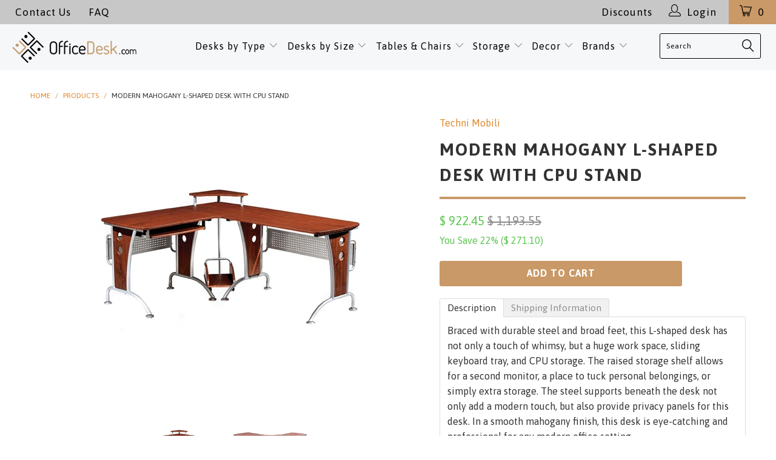

--- FILE ---
content_type: text/html; charset=utf-8
request_url: https://www.officedesk.com/products/tmrta3806-mahogany-l-desk-techni-mobili
body_size: 39211
content:


 <!DOCTYPE html>
<html lang="en">
<head> <link href="//www.officedesk.com/cdn/shop/t/33/assets/bold.css?v=143921713463871215321749493837" rel="stylesheet" type="text/css" media="all" /> <script>var BOLD = BOLD || {};
    BOLD.products = BOLD.products || {};
    BOLD.variant_lookup = BOLD.variant_lookup || {};BOLD.variant_lookup[472019529] ="tmrta3806-mahogany-l-desk-techni-mobili";BOLD.products["tmrta3806-mahogany-l-desk-techni-mobili"] ={"id":207641681,"title":"Modern Mahogany L-Shaped Desk with CPU Stand","handle":"tmrta3806-mahogany-l-desk-techni-mobili","description":"\u003cp\u003eBraced with durable steel and broad feet, this L-shaped desk has not only a touch of whimsy, but a huge work space, sliding keyboard tray, and CPU storage. The raised storage shelf allows for a second monitor, a place to tuck personal belongings, or simply extra storage. The steel supports beneath the desk not only add a modern touch, but also provide privacy panels for this desk. In a smooth mahogany finish, this desk is eye-catching and professional for any modern office setting.\u003cbr\u003e\u003c\/p\u003e\n\u003cp\u003eThe dimensions of this desk are 67\" W X 57\" D X 33\" H.\u003c\/p\u003e","published_at":"2014-01-08T12:18:00","created_at":"2014-01-08T12:18:41","vendor":"Techni Mobili","type":"Desk","tags":["Corner Desk","Desk","Techni Mobili","techni-mobili-computer-desks"],"price":92245,"price_min":92245,"price_max":92245,"price_varies":false,"compare_at_price":119355,"compare_at_price_min":119355,"compare_at_price_max":119355,"compare_at_price_varies":false,"all_variant_ids":[472019529],"variants":[{"id":472019529,"product_id":207641681,"product_handle":"tmrta3806-mahogany-l-desk-techni-mobili","title":"Default Title","option1":"Default Title","option2":null,"option3":null,"sku":"RTA-3806-M615","requires_shipping":true,"taxable":true,"featured_image":null,"image_id":null,"available":true,"name":"Modern Mahogany L-Shaped Desk with CPU Stand - Default Title","options":["Default Title"],"price":92245,"weight":136078,"compare_at_price":119355,"inventory_quantity":228,"inventory_management":"shopify","inventory_policy":"deny","inventory_in_cart":0,"inventory_remaining":228,"incoming":false,"next_incoming_date":null,"taxable":true,"barcode":"712096254495"}],"available":true,"images":["\/\/www.officedesk.com\/cdn\/shop\/products\/5_4cce8146-240c-48db-9c25-3a8fe375732a.jpg?v=1434752507","\/\/www.officedesk.com\/cdn\/shop\/products\/6_3a3ee164-9196-4748-ad1d-e7f045a9b61c.jpg?v=1434752507"],"featured_image":"\/\/www.officedesk.com\/cdn\/shop\/products\/5_4cce8146-240c-48db-9c25-3a8fe375732a.jpg?v=1434752507","options":["Title"],"url":"\/products\/tmrta3806-mahogany-l-desk-techni-mobili"}</script>
<!--LOOMI SDK-->
<!--DO NOT EDIT-->
<link rel="preconnect"  href="https://live.visually-io.com/" crossorigin data-em-disable>
<link rel="dns-prefetch" href="https://live.visually-io.com/" data-em-disable>
<script>
    (()=> {
        const env = 2;
        var store = "theofficestore.myshopify.com";
        var alias = store.replace(".myshopify.com", "").replaceAll("-", "_").toUpperCase();
        var jitsuKey =  "js.3369033";
        window.loomi_ctx = {...(window.loomi_ctx || {}),storeAlias:alias,jitsuKey,env};
        
        
    
	
	var product = {};
	var variants = [];
	
	variants.push({id:472019529,policy:"deny",price:92245,iq:228});
	
	product.variants = variants;
	product.oos = !true;
	product.price = 92245 ;
	window.loomi_ctx.current_product=product;
	window.loomi_ctx.productId=207641681;
	window.loomi_ctx.variantId = 472019529;
	
    })()
</script>
<link href="https://live.visually-io.com/cf/THEOFFICESTORE.js?k=js.3369033&e=2&s=THEOFFICESTORE" rel="preload" as="script" data-em-disable>
<link href="https://live.visually-io.com/cf/THEOFFICESTORE.js?k=js.3369033&e=2&s=THEOFFICESTORE" rel="preload" as="script" data-em-disable>
<link href="https://assets.visually.io/widgets/vsly-preact.min.js" rel="preload" as="script" data-em-disable>
<script data-vsly="preact2" type="text/javascript" src="https://assets.visually.io/widgets/vsly-preact.min.js" data-em-disable></script>
<script type="text/javascript" src="https://live.visually-io.com/cf/THEOFFICESTORE.js" data-em-disable></script>
<script type="text/javascript" src="https://live.visually-io.com/v/visually.js" data-em-disable></script>
<script defer type="text/javascript" src="https://live.visually-io.com/v/visually-a.js" data-em-disable></script>
<!--LOOMI SDK-->



<!-- Google GA4 tag (gtag.js) -->
<script async src="https://www.googletagmanager.com/gtag/js?id=G-0T17F6EC3G"></script>
<script>
  window.dataLayer = window.dataLayer || [];
  function gtag(){dataLayer.push(arguments);}
  gtag('js', new Date());

  gtag('config', 'G-0T17F6EC3G');
</script> <!-- Global site tag (gtag.js) - AdWords: -->

<script async src="https://www.googletagmanager.com/gtag/js?id=AW-973559474"></script>

<script>

 window.dataLayer = window.dataLayer || [];

 function gtag(){dataLayer.push(arguments);}

 gtag('js', new Date());


gtag('config', 'AW-973559474');

</script>




<script>

 gtag('event', 'page_view', {

 'send_to': 'AW-973559474',

 'ecomm_pagetype': 'product',

 'ecomm_prodid': 'shopify_US_207641681_472019529',

 'ecomm_totalvalue': '922.45'

 });

</script> <meta charset="utf-8"> <meta http-equiv="cleartype" content="on">
<meta name="google-site-verification" content="wcpJJ1efMybW0hoVZi2-yVv1z_qEhm3yOiVSXuCEhOA" /> <!-- Custom Fonts --> <link href="//fonts.googleapis.com/css?family=.|Raleway:light,normal,bold|Asap:light,normal,bold|Asap:light,normal,bold|Asap:light,normal,bold|Asap:light,normal,bold|Asap:light,normal,bold" rel="stylesheet" type="text/css" /> <!-- Stylesheets for Turbo 3.0.1 --> <link href="//www.officedesk.com/cdn/shop/t/33/assets/styles.scss.css?v=86221641124158765661696611106" rel="stylesheet" type="text/css" media="all" /> <script>
      /*! lazysizes - v3.0.0 */
      !function(a,b){var c=b(a,a.document);a.lazySizes=c,"object"==typeof module&&module.exports&&(module.exports=c)}(window,function(a,b){"use strict";if(b.getElementsByClassName){var c,d=b.documentElement,e=a.Date,f=a.HTMLPictureElement,g="addEventListener",h="getAttribute",i=a[g],j=a.setTimeout,k=a.requestAnimationFrame||j,l=a.requestIdleCallback,m=/^picture$/i,n=["load","error","lazyincluded","_lazyloaded"],o={},p=Array.prototype.forEach,q=function(a,b){return o[b]||(o[b]=new RegExp("(\\s|^)"+b+"(\\s|$)")),o[b].test(a[h]("class")||"")&&o[b]},r=function(a,b){q(a,b)||a.setAttribute("class",(a[h]("class")||"").trim()+" "+b)},s=function(a,b){var c;(c=q(a,b))&&a.setAttribute("class",(a[h]("class")||"").replace(c," "))},t=function(a,b,c){var d=c?g:"removeEventListener";c&&t(a,b),n.forEach(function(c){a[d](c,b)})},u=function(a,c,d,e,f){var g=b.createEvent("CustomEvent");return g.initCustomEvent(c,!e,!f,d||{}),a.dispatchEvent(g),g},v=function(b,d){var e;!f&&(e=a.picturefill||c.pf)?e({reevaluate:!0,elements:[b]}):d&&d.src&&(b.src=d.src)},w=function(a,b){return(getComputedStyle(a,null)||{})[b]},x=function(a,b,d){for(d=d||a.offsetWidth;d<c.minSize&&b&&!a._lazysizesWidth;)d=b.offsetWidth,b=b.parentNode;return d},y=function(){var a,c,d=[],e=[],f=d,g=function(){var b=f;for(f=d.length?e:d,a=!0,c=!1;b.length;)b.shift()();a=!1},h=function(d,e){a&&!e?d.apply(this,arguments):(f.push(d),c||(c=!0,(b.hidden?j:k)(g)))};return h._lsFlush=g,h}(),z=function(a,b){return b?function(){y(a)}:function(){var b=this,c=arguments;y(function(){a.apply(b,c)})}},A=function(a){var b,c=0,d=125,f=666,g=f,h=function(){b=!1,c=e.now(),a()},i=l?function(){l(h,{timeout:g}),g!==f&&(g=f)}:z(function(){j(h)},!0);return function(a){var f;(a=a===!0)&&(g=44),b||(b=!0,f=d-(e.now()-c),0>f&&(f=0),a||9>f&&l?i():j(i,f))}},B=function(a){var b,c,d=99,f=function(){b=null,a()},g=function(){var a=e.now()-c;d>a?j(g,d-a):(l||f)(f)};return function(){c=e.now(),b||(b=j(g,d))}},C=function(){var f,k,l,n,o,x,C,E,F,G,H,I,J,K,L,M=/^img$/i,N=/^iframe$/i,O="onscroll"in a&&!/glebot/.test(navigator.userAgent),P=0,Q=0,R=0,S=-1,T=function(a){R--,a&&a.target&&t(a.target,T),(!a||0>R||!a.target)&&(R=0)},U=function(a,c){var e,f=a,g="hidden"==w(b.body,"visibility")||"hidden"!=w(a,"visibility");for(F-=c,I+=c,G-=c,H+=c;g&&(f=f.offsetParent)&&f!=b.body&&f!=d;)g=(w(f,"opacity")||1)>0,g&&"visible"!=w(f,"overflow")&&(e=f.getBoundingClientRect(),g=H>e.left&&G<e.right&&I>e.top-1&&F<e.bottom+1);return g},V=function(){var a,e,g,i,j,m,n,p,q;if((o=c.loadMode)&&8>R&&(a=f.length)){e=0,S++,null==K&&("expand"in c||(c.expand=d.clientHeight>500&&d.clientWidth>500?500:370),J=c.expand,K=J*c.expFactor),K>Q&&1>R&&S>2&&o>2&&!b.hidden?(Q=K,S=0):Q=o>1&&S>1&&6>R?J:P;for(;a>e;e++)if(f[e]&&!f[e]._lazyRace)if(O)if((p=f[e][h]("data-expand"))&&(m=1*p)||(m=Q),q!==m&&(C=innerWidth+m*L,E=innerHeight+m,n=-1*m,q=m),g=f[e].getBoundingClientRect(),(I=g.bottom)>=n&&(F=g.top)<=E&&(H=g.right)>=n*L&&(G=g.left)<=C&&(I||H||G||F)&&(l&&3>R&&!p&&(3>o||4>S)||U(f[e],m))){if(ba(f[e]),j=!0,R>9)break}else!j&&l&&!i&&4>R&&4>S&&o>2&&(k[0]||c.preloadAfterLoad)&&(k[0]||!p&&(I||H||G||F||"auto"!=f[e][h](c.sizesAttr)))&&(i=k[0]||f[e]);else ba(f[e]);i&&!j&&ba(i)}},W=A(V),X=function(a){r(a.target,c.loadedClass),s(a.target,c.loadingClass),t(a.target,Z)},Y=z(X),Z=function(a){Y({target:a.target})},$=function(a,b){try{a.contentWindow.location.replace(b)}catch(c){a.src=b}},_=function(a){var b,d,e=a[h](c.srcsetAttr);(b=c.customMedia[a[h]("data-media")||a[h]("media")])&&a.setAttribute("media",b),e&&a.setAttribute("srcset",e),b&&(d=a.parentNode,d.insertBefore(a.cloneNode(),a),d.removeChild(a))},aa=z(function(a,b,d,e,f){var g,i,k,l,o,q;(o=u(a,"lazybeforeunveil",b)).defaultPrevented||(e&&(d?r(a,c.autosizesClass):a.setAttribute("sizes",e)),i=a[h](c.srcsetAttr),g=a[h](c.srcAttr),f&&(k=a.parentNode,l=k&&m.test(k.nodeName||"")),q=b.firesLoad||"src"in a&&(i||g||l),o={target:a},q&&(t(a,T,!0),clearTimeout(n),n=j(T,2500),r(a,c.loadingClass),t(a,Z,!0)),l&&p.call(k.getElementsByTagName("source"),_),i?a.setAttribute("srcset",i):g&&!l&&(N.test(a.nodeName)?$(a,g):a.src=g),(i||l)&&v(a,{src:g})),a._lazyRace&&delete a._lazyRace,s(a,c.lazyClass),y(function(){(!q||a.complete&&a.naturalWidth>1)&&(q?T(o):R--,X(o))},!0)}),ba=function(a){var b,d=M.test(a.nodeName),e=d&&(a[h](c.sizesAttr)||a[h]("sizes")),f="auto"==e;(!f&&l||!d||!a.src&&!a.srcset||a.complete||q(a,c.errorClass))&&(b=u(a,"lazyunveilread").detail,f&&D.updateElem(a,!0,a.offsetWidth),a._lazyRace=!0,R++,aa(a,b,f,e,d))},ca=function(){if(!l){if(e.now()-x<999)return void j(ca,999);var a=B(function(){c.loadMode=3,W()});l=!0,c.loadMode=3,W(),i("scroll",function(){3==c.loadMode&&(c.loadMode=2),a()},!0)}};return{_:function(){x=e.now(),f=b.getElementsByClassName(c.lazyClass),k=b.getElementsByClassName(c.lazyClass+" "+c.preloadClass),L=c.hFac,i("scroll",W,!0),i("resize",W,!0),a.MutationObserver?new MutationObserver(W).observe(d,{childList:!0,subtree:!0,attributes:!0}):(d[g]("DOMNodeInserted",W,!0),d[g]("DOMAttrModified",W,!0),setInterval(W,999)),i("hashchange",W,!0),["focus","mouseover","click","load","transitionend","animationend","webkitAnimationEnd"].forEach(function(a){b[g](a,W,!0)}),/d$|^c/.test(b.readyState)?ca():(i("load",ca),b[g]("DOMContentLoaded",W),j(ca,2e4)),f.length?(V(),y._lsFlush()):W()},checkElems:W,unveil:ba}}(),D=function(){var a,d=z(function(a,b,c,d){var e,f,g;if(a._lazysizesWidth=d,d+="px",a.setAttribute("sizes",d),m.test(b.nodeName||""))for(e=b.getElementsByTagName("source"),f=0,g=e.length;g>f;f++)e[f].setAttribute("sizes",d);c.detail.dataAttr||v(a,c.detail)}),e=function(a,b,c){var e,f=a.parentNode;f&&(c=x(a,f,c),e=u(a,"lazybeforesizes",{width:c,dataAttr:!!b}),e.defaultPrevented||(c=e.detail.width,c&&c!==a._lazysizesWidth&&d(a,f,e,c)))},f=function(){var b,c=a.length;if(c)for(b=0;c>b;b++)e(a[b])},g=B(f);return{_:function(){a=b.getElementsByClassName(c.autosizesClass),i("resize",g)},checkElems:g,updateElem:e}}(),E=function(){E.i||(E.i=!0,D._(),C._())};return function(){var b,d={lazyClass:"lazyload",loadedClass:"lazyloaded",loadingClass:"lazyloading",preloadClass:"lazypreload",errorClass:"lazyerror",autosizesClass:"lazyautosizes",srcAttr:"data-src",srcsetAttr:"data-srcset",sizesAttr:"data-sizes",minSize:40,customMedia:{},init:!0,expFactor:1.5,hFac:.8,loadMode:2};c=a.lazySizesConfig||a.lazysizesConfig||{};for(b in d)b in c||(c[b]=d[b]);a.lazySizesConfig=c,j(function(){c.init&&E()})}(),{cfg:c,autoSizer:D,loader:C,init:E,uP:v,aC:r,rC:s,hC:q,fire:u,gW:x,rAF:y}}});</script> <title>Modern Mahogany L-Shaped Desk with CPU Stand - OfficeDesk.com</title> <meta name="description" content="Braced with durable steel and broad feet, this L-shaped desk offers a touch of whimsy, a huge work space, sliding keyboard tray, and CPU storage." />
    

    

<meta name="author" content="OfficeDesk.com">
<meta property="og:url" content="https://www.officedesk.com/products/tmrta3806-mahogany-l-desk-techni-mobili">
<meta property="og:site_name" content="OfficeDesk.com"> <meta property="og:type" content="product"> <meta property="og:title" content="Modern Mahogany L-Shaped Desk with CPU Stand"> <meta property="og:image" content="http://www.officedesk.com/cdn/shop/products/5_4cce8146-240c-48db-9c25-3a8fe375732a_600x.jpg?v=1434752507"> <meta property="og:image:secure_url" content="https://www.officedesk.com/cdn/shop/products/5_4cce8146-240c-48db-9c25-3a8fe375732a_600x.jpg?v=1434752507"> <meta property="og:image" content="http://www.officedesk.com/cdn/shop/products/6_3a3ee164-9196-4748-ad1d-e7f045a9b61c_600x.jpg?v=1434752507"> <meta property="og:image:secure_url" content="https://www.officedesk.com/cdn/shop/products/6_3a3ee164-9196-4748-ad1d-e7f045a9b61c_600x.jpg?v=1434752507"> <meta property="og:price:amount" content="922.45"> <meta property="og:price:currency" content="USD"> <meta property="og:description" content="Braced with durable steel and broad feet, this L-shaped desk offers a touch of whimsy, a huge work space, sliding keyboard tray, and CPU storage."> <meta name="twitter:site" content="@OFFICEDESKCOM">

<meta name="twitter:card" content="summary"> <meta name="twitter:title" content="Modern Mahogany L-Shaped Desk with CPU Stand"> <meta name="twitter:description" content="Braced with durable steel and broad feet, this L-shaped desk has not only a touch of whimsy, but a huge work space, sliding keyboard tray, and CPU storage. The raised storage shelf allows for a second monitor, a place to tuck personal belongings, or simply extra storage. The steel supports beneath the desk not only add a modern touch, but also provide privacy panels for this desk. In a smooth mahogany finish, this desk is eye-catching and professional for any modern office setting.
The dimensions of this desk are 67&quot; W X 57&quot; D X 33&quot; H."> <meta name="twitter:image" content="https://www.officedesk.com/cdn/shop/products/5_4cce8146-240c-48db-9c25-3a8fe375732a_240x.jpg?v=1434752507"> <meta name="twitter:image:width" content="240"> <meta name="twitter:image:height" content="240"> <!-- Mobile Specific Metas --> <meta name="HandheldFriendly" content="True"> <meta name="MobileOptimized" content="320"> <meta name="viewport" content="width=device-width,initial-scale=1"> <meta name="theme-color" content="#ffffff"> <link rel="shortcut icon" type="image/x-icon" href="//www.officedesk.com/cdn/shop/files/favicon-32x32_32x32.png?v=1614739891"> <link rel="canonical" href="https://www.officedesk.com/products/tmrta3806-mahogany-l-desk-techni-mobili" />

    
    




<script>window.performance && window.performance.mark && window.performance.mark('shopify.content_for_header.start');</script><meta name="google-site-verification" content="xosaq45UbX0c7xgxxqdQFXBLVBGC1DOHcXy4XyoCKZ8">
<meta name="google-site-verification" content="xosaq45UbX0c7xgxxqdQFXBLVBGC1DOHcXy4XyoCKZ8">
<meta id="shopify-digital-wallet" name="shopify-digital-wallet" content="/3369033/digital_wallets/dialog">
<meta name="shopify-checkout-api-token" content="735bd7bddc674af5287ed087e9fba88b">
<meta id="in-context-paypal-metadata" data-shop-id="3369033" data-venmo-supported="false" data-environment="production" data-locale="en_US" data-paypal-v4="true" data-currency="USD">
<link rel="alternate" type="application/json+oembed" href="https://www.officedesk.com/products/tmrta3806-mahogany-l-desk-techni-mobili.oembed">
<script async="async" src="/checkouts/internal/preloads.js?locale=en-US"></script>
<link rel="preconnect" href="https://shop.app" crossorigin="anonymous">
<script async="async" src="https://shop.app/checkouts/internal/preloads.js?locale=en-US&shop_id=3369033" crossorigin="anonymous"></script>
<script id="apple-pay-shop-capabilities" type="application/json">{"shopId":3369033,"countryCode":"US","currencyCode":"USD","merchantCapabilities":["supports3DS"],"merchantId":"gid:\/\/shopify\/Shop\/3369033","merchantName":"OfficeDesk.com","requiredBillingContactFields":["postalAddress","email","phone"],"requiredShippingContactFields":["postalAddress","email","phone"],"shippingType":"shipping","supportedNetworks":["visa","masterCard","amex","discover","elo","jcb"],"total":{"type":"pending","label":"OfficeDesk.com","amount":"1.00"},"shopifyPaymentsEnabled":true,"supportsSubscriptions":true}</script>
<script id="shopify-features" type="application/json">{"accessToken":"735bd7bddc674af5287ed087e9fba88b","betas":["rich-media-storefront-analytics"],"domain":"www.officedesk.com","predictiveSearch":true,"shopId":3369033,"locale":"en"}</script>
<script>var Shopify = Shopify || {};
Shopify.shop = "theofficestore.myshopify.com";
Shopify.locale = "en";
Shopify.currency = {"active":"USD","rate":"1.0"};
Shopify.country = "US";
Shopify.theme = {"name":"Turbo 3.0.3 Menu image update| Bold | Aug12.2022","id":134778192098,"schema_name":"Turbo","schema_version":"3.0.1","theme_store_id":null,"role":"main"};
Shopify.theme.handle = "null";
Shopify.theme.style = {"id":null,"handle":null};
Shopify.cdnHost = "www.officedesk.com/cdn";
Shopify.routes = Shopify.routes || {};
Shopify.routes.root = "/";</script>
<script type="module">!function(o){(o.Shopify=o.Shopify||{}).modules=!0}(window);</script>
<script>!function(o){function n(){var o=[];function n(){o.push(Array.prototype.slice.apply(arguments))}return n.q=o,n}var t=o.Shopify=o.Shopify||{};t.loadFeatures=n(),t.autoloadFeatures=n()}(window);</script>
<script>
  window.ShopifyPay = window.ShopifyPay || {};
  window.ShopifyPay.apiHost = "shop.app\/pay";
  window.ShopifyPay.redirectState = null;
</script>
<script id="shop-js-analytics" type="application/json">{"pageType":"product"}</script>
<script defer="defer" async type="module" src="//www.officedesk.com/cdn/shopifycloud/shop-js/modules/v2/client.init-shop-cart-sync_BT-GjEfc.en.esm.js"></script>
<script defer="defer" async type="module" src="//www.officedesk.com/cdn/shopifycloud/shop-js/modules/v2/chunk.common_D58fp_Oc.esm.js"></script>
<script defer="defer" async type="module" src="//www.officedesk.com/cdn/shopifycloud/shop-js/modules/v2/chunk.modal_xMitdFEc.esm.js"></script>
<script type="module">
  await import("//www.officedesk.com/cdn/shopifycloud/shop-js/modules/v2/client.init-shop-cart-sync_BT-GjEfc.en.esm.js");
await import("//www.officedesk.com/cdn/shopifycloud/shop-js/modules/v2/chunk.common_D58fp_Oc.esm.js");
await import("//www.officedesk.com/cdn/shopifycloud/shop-js/modules/v2/chunk.modal_xMitdFEc.esm.js");

  window.Shopify.SignInWithShop?.initShopCartSync?.({"fedCMEnabled":true,"windoidEnabled":true});

</script>
<script>
  window.Shopify = window.Shopify || {};
  if (!window.Shopify.featureAssets) window.Shopify.featureAssets = {};
  window.Shopify.featureAssets['shop-js'] = {"shop-cart-sync":["modules/v2/client.shop-cart-sync_DZOKe7Ll.en.esm.js","modules/v2/chunk.common_D58fp_Oc.esm.js","modules/v2/chunk.modal_xMitdFEc.esm.js"],"init-fed-cm":["modules/v2/client.init-fed-cm_B6oLuCjv.en.esm.js","modules/v2/chunk.common_D58fp_Oc.esm.js","modules/v2/chunk.modal_xMitdFEc.esm.js"],"shop-cash-offers":["modules/v2/client.shop-cash-offers_D2sdYoxE.en.esm.js","modules/v2/chunk.common_D58fp_Oc.esm.js","modules/v2/chunk.modal_xMitdFEc.esm.js"],"shop-login-button":["modules/v2/client.shop-login-button_QeVjl5Y3.en.esm.js","modules/v2/chunk.common_D58fp_Oc.esm.js","modules/v2/chunk.modal_xMitdFEc.esm.js"],"pay-button":["modules/v2/client.pay-button_DXTOsIq6.en.esm.js","modules/v2/chunk.common_D58fp_Oc.esm.js","modules/v2/chunk.modal_xMitdFEc.esm.js"],"shop-button":["modules/v2/client.shop-button_DQZHx9pm.en.esm.js","modules/v2/chunk.common_D58fp_Oc.esm.js","modules/v2/chunk.modal_xMitdFEc.esm.js"],"avatar":["modules/v2/client.avatar_BTnouDA3.en.esm.js"],"init-windoid":["modules/v2/client.init-windoid_CR1B-cfM.en.esm.js","modules/v2/chunk.common_D58fp_Oc.esm.js","modules/v2/chunk.modal_xMitdFEc.esm.js"],"init-shop-for-new-customer-accounts":["modules/v2/client.init-shop-for-new-customer-accounts_C_vY_xzh.en.esm.js","modules/v2/client.shop-login-button_QeVjl5Y3.en.esm.js","modules/v2/chunk.common_D58fp_Oc.esm.js","modules/v2/chunk.modal_xMitdFEc.esm.js"],"init-shop-email-lookup-coordinator":["modules/v2/client.init-shop-email-lookup-coordinator_BI7n9ZSv.en.esm.js","modules/v2/chunk.common_D58fp_Oc.esm.js","modules/v2/chunk.modal_xMitdFEc.esm.js"],"init-shop-cart-sync":["modules/v2/client.init-shop-cart-sync_BT-GjEfc.en.esm.js","modules/v2/chunk.common_D58fp_Oc.esm.js","modules/v2/chunk.modal_xMitdFEc.esm.js"],"shop-toast-manager":["modules/v2/client.shop-toast-manager_DiYdP3xc.en.esm.js","modules/v2/chunk.common_D58fp_Oc.esm.js","modules/v2/chunk.modal_xMitdFEc.esm.js"],"init-customer-accounts":["modules/v2/client.init-customer-accounts_D9ZNqS-Q.en.esm.js","modules/v2/client.shop-login-button_QeVjl5Y3.en.esm.js","modules/v2/chunk.common_D58fp_Oc.esm.js","modules/v2/chunk.modal_xMitdFEc.esm.js"],"init-customer-accounts-sign-up":["modules/v2/client.init-customer-accounts-sign-up_iGw4briv.en.esm.js","modules/v2/client.shop-login-button_QeVjl5Y3.en.esm.js","modules/v2/chunk.common_D58fp_Oc.esm.js","modules/v2/chunk.modal_xMitdFEc.esm.js"],"shop-follow-button":["modules/v2/client.shop-follow-button_CqMgW2wH.en.esm.js","modules/v2/chunk.common_D58fp_Oc.esm.js","modules/v2/chunk.modal_xMitdFEc.esm.js"],"checkout-modal":["modules/v2/client.checkout-modal_xHeaAweL.en.esm.js","modules/v2/chunk.common_D58fp_Oc.esm.js","modules/v2/chunk.modal_xMitdFEc.esm.js"],"shop-login":["modules/v2/client.shop-login_D91U-Q7h.en.esm.js","modules/v2/chunk.common_D58fp_Oc.esm.js","modules/v2/chunk.modal_xMitdFEc.esm.js"],"lead-capture":["modules/v2/client.lead-capture_BJmE1dJe.en.esm.js","modules/v2/chunk.common_D58fp_Oc.esm.js","modules/v2/chunk.modal_xMitdFEc.esm.js"],"payment-terms":["modules/v2/client.payment-terms_Ci9AEqFq.en.esm.js","modules/v2/chunk.common_D58fp_Oc.esm.js","modules/v2/chunk.modal_xMitdFEc.esm.js"]};
</script>
<script>(function() {
  var isLoaded = false;
  function asyncLoad() {
    if (isLoaded) return;
    isLoaded = true;
    var urls = ["https:\/\/omnisnippet1.com\/platforms\/shopify.js?source=scriptTag\u0026v=2025-05-15T12\u0026shop=theofficestore.myshopify.com","\/\/backinstock.useamp.com\/widget\/7910_1767153559.js?category=bis\u0026v=6\u0026shop=theofficestore.myshopify.com"];
    for (var i = 0; i <urls.length; i++) {
      var s = document.createElement('script');
      s.type = 'text/javascript';
      s.async = true;
      s.src = urls[i];
      var x = document.getElementsByTagName('script')[0];
      x.parentNode.insertBefore(s, x);
    }
  };
  if(window.attachEvent) {
    window.attachEvent('onload', asyncLoad);
  } else {
    window.addEventListener('load', asyncLoad, false);
  }
})();</script>
<script id="__st">var __st={"a":3369033,"offset":-18000,"reqid":"2ec77c1f-bf40-4431-83ed-0949a13761c3-1769321175","pageurl":"www.officedesk.com\/products\/tmrta3806-mahogany-l-desk-techni-mobili","u":"e3712c5a62c3","p":"product","rtyp":"product","rid":207641681};</script>
<script>window.ShopifyPaypalV4VisibilityTracking = true;</script>
<script id="captcha-bootstrap">!function(){'use strict';const t='contact',e='account',n='new_comment',o=[[t,t],['blogs',n],['comments',n],[t,'customer']],c=[[e,'customer_login'],[e,'guest_login'],[e,'recover_customer_password'],[e,'create_customer']],r=t=>t.map((([t,e])=>`form[action*='/${t}']:not([data-nocaptcha='true']) input[name='form_type'][value='${e}']`)).join(','),a=t=>()=>t?[...document.querySelectorAll(t)].map((t=>t.form)):[];function s(){const t=[...o],e=r(t);return a(e)}const i='password',u='form_key',d=['recaptcha-v3-token','g-recaptcha-response','h-captcha-response',i],f=()=>{try{return window.sessionStorage}catch{return}},m='__shopify_v',_=t=>t.elements[u];function p(t,e,n=!1){try{const o=window.sessionStorage,c=JSON.parse(o.getItem(e)),{data:r}=function(t){const{data:e,action:n}=t;return t[m]||n?{data:e,action:n}:{data:t,action:n}}(c);for(const[e,n]of Object.entries(r))t.elements[e]&&(t.elements[e].value=n);n&&o.removeItem(e)}catch(o){console.error('form repopulation failed',{error:o})}}const l='form_type',E='cptcha';function T(t){t.dataset[E]=!0}const w=window,h=w.document,L='Shopify',v='ce_forms',y='captcha';let A=!1;((t,e)=>{const n=(g='f06e6c50-85a8-45c8-87d0-21a2b65856fe',I='https://cdn.shopify.com/shopifycloud/storefront-forms-hcaptcha/ce_storefront_forms_captcha_hcaptcha.v1.5.2.iife.js',D={infoText:'Protected by hCaptcha',privacyText:'Privacy',termsText:'Terms'},(t,e,n)=>{const o=w[L][v],c=o.bindForm;if(c)return c(t,g,e,D).then(n);var r;o.q.push([[t,g,e,D],n]),r=I,A||(h.body.append(Object.assign(h.createElement('script'),{id:'captcha-provider',async:!0,src:r})),A=!0)});var g,I,D;w[L]=w[L]||{},w[L][v]=w[L][v]||{},w[L][v].q=[],w[L][y]=w[L][y]||{},w[L][y].protect=function(t,e){n(t,void 0,e),T(t)},Object.freeze(w[L][y]),function(t,e,n,w,h,L){const[v,y,A,g]=function(t,e,n){const i=e?o:[],u=t?c:[],d=[...i,...u],f=r(d),m=r(i),_=r(d.filter((([t,e])=>n.includes(e))));return[a(f),a(m),a(_),s()]}(w,h,L),I=t=>{const e=t.target;return e instanceof HTMLFormElement?e:e&&e.form},D=t=>v().includes(t);t.addEventListener('submit',(t=>{const e=I(t);if(!e)return;const n=D(e)&&!e.dataset.hcaptchaBound&&!e.dataset.recaptchaBound,o=_(e),c=g().includes(e)&&(!o||!o.value);(n||c)&&t.preventDefault(),c&&!n&&(function(t){try{if(!f())return;!function(t){const e=f();if(!e)return;const n=_(t);if(!n)return;const o=n.value;o&&e.removeItem(o)}(t);const e=Array.from(Array(32),(()=>Math.random().toString(36)[2])).join('');!function(t,e){_(t)||t.append(Object.assign(document.createElement('input'),{type:'hidden',name:u})),t.elements[u].value=e}(t,e),function(t,e){const n=f();if(!n)return;const o=[...t.querySelectorAll(`input[type='${i}']`)].map((({name:t})=>t)),c=[...d,...o],r={};for(const[a,s]of new FormData(t).entries())c.includes(a)||(r[a]=s);n.setItem(e,JSON.stringify({[m]:1,action:t.action,data:r}))}(t,e)}catch(e){console.error('failed to persist form',e)}}(e),e.submit())}));const S=(t,e)=>{t&&!t.dataset[E]&&(n(t,e.some((e=>e===t))),T(t))};for(const o of['focusin','change'])t.addEventListener(o,(t=>{const e=I(t);D(e)&&S(e,y())}));const B=e.get('form_key'),M=e.get(l),P=B&&M;t.addEventListener('DOMContentLoaded',(()=>{const t=y();if(P)for(const e of t)e.elements[l].value===M&&p(e,B);[...new Set([...A(),...v().filter((t=>'true'===t.dataset.shopifyCaptcha))])].forEach((e=>S(e,t)))}))}(h,new URLSearchParams(w.location.search),n,t,e,['guest_login'])})(!0,!0)}();</script>
<script integrity="sha256-4kQ18oKyAcykRKYeNunJcIwy7WH5gtpwJnB7kiuLZ1E=" data-source-attribution="shopify.loadfeatures" defer="defer" src="//www.officedesk.com/cdn/shopifycloud/storefront/assets/storefront/load_feature-a0a9edcb.js" crossorigin="anonymous"></script>
<script crossorigin="anonymous" defer="defer" src="//www.officedesk.com/cdn/shopifycloud/storefront/assets/shopify_pay/storefront-65b4c6d7.js?v=20250812"></script>
<script data-source-attribution="shopify.dynamic_checkout.dynamic.init">var Shopify=Shopify||{};Shopify.PaymentButton=Shopify.PaymentButton||{isStorefrontPortableWallets:!0,init:function(){window.Shopify.PaymentButton.init=function(){};var t=document.createElement("script");t.src="https://www.officedesk.com/cdn/shopifycloud/portable-wallets/latest/portable-wallets.en.js",t.type="module",document.head.appendChild(t)}};
</script>
<script data-source-attribution="shopify.dynamic_checkout.buyer_consent">
  function portableWalletsHideBuyerConsent(e){var t=document.getElementById("shopify-buyer-consent"),n=document.getElementById("shopify-subscription-policy-button");t&&n&&(t.classList.add("hidden"),t.setAttribute("aria-hidden","true"),n.removeEventListener("click",e))}function portableWalletsShowBuyerConsent(e){var t=document.getElementById("shopify-buyer-consent"),n=document.getElementById("shopify-subscription-policy-button");t&&n&&(t.classList.remove("hidden"),t.removeAttribute("aria-hidden"),n.addEventListener("click",e))}window.Shopify?.PaymentButton&&(window.Shopify.PaymentButton.hideBuyerConsent=portableWalletsHideBuyerConsent,window.Shopify.PaymentButton.showBuyerConsent=portableWalletsShowBuyerConsent);
</script>
<script data-source-attribution="shopify.dynamic_checkout.cart.bootstrap">document.addEventListener("DOMContentLoaded",(function(){function t(){return document.querySelector("shopify-accelerated-checkout-cart, shopify-accelerated-checkout")}if(t())Shopify.PaymentButton.init();else{new MutationObserver((function(e,n){t()&&(Shopify.PaymentButton.init(),n.disconnect())})).observe(document.body,{childList:!0,subtree:!0})}}));
</script>
<link id="shopify-accelerated-checkout-styles" rel="stylesheet" media="screen" href="https://www.officedesk.com/cdn/shopifycloud/portable-wallets/latest/accelerated-checkout-backwards-compat.css" crossorigin="anonymous">
<style id="shopify-accelerated-checkout-cart">
        #shopify-buyer-consent {
  margin-top: 1em;
  display: inline-block;
  width: 100%;
}

#shopify-buyer-consent.hidden {
  display: none;
}

#shopify-subscription-policy-button {
  background: none;
  border: none;
  padding: 0;
  text-decoration: underline;
  font-size: inherit;
  cursor: pointer;
}

#shopify-subscription-policy-button::before {
  box-shadow: none;
}

      </style>

<script>window.performance && window.performance.mark && window.performance.mark('shopify.content_for_header.end');</script>

<script>
    window.BOLD = window.BOLD || {};
        window.BOLD.options = window.BOLD.options || {};
        window.BOLD.options.settings = window.BOLD.options.settings || {};
        window.BOLD.options.settings.v1_variant_mode = window.BOLD.options.settings.v1_variant_mode || true;
        window.BOLD.options.settings.hybrid_fix_auto_insert_inputs =
        window.BOLD.options.settings.hybrid_fix_auto_insert_inputs || true;
</script>

<script>window.BOLD = window.BOLD || {};
    window.BOLD.common = window.BOLD.common || {};
    window.BOLD.common.Shopify = window.BOLD.common.Shopify || {};
    window.BOLD.common.Shopify.shop = {
      domain: 'www.officedesk.com',
      permanent_domain: 'theofficestore.myshopify.com',
      url: 'https://www.officedesk.com',
      secure_url: 'https://www.officedesk.com',
      money_format: "$ {{amount}}",
      currency: "USD"
    };
    window.BOLD.common.Shopify.customer = {
      id: null,
      tags: null,
    };
    window.BOLD.common.Shopify.cart = {"note":null,"attributes":{},"original_total_price":0,"total_price":0,"total_discount":0,"total_weight":0.0,"item_count":0,"items":[],"requires_shipping":false,"currency":"USD","items_subtotal_price":0,"cart_level_discount_applications":[],"checkout_charge_amount":0};
    window.BOLD.common.template = 'product';window.BOLD.common.Shopify.formatMoney = function(money, format) {
        function n(t, e) {
            return "undefined" == typeof t ? e : t
        }
        function r(t, e, r, i) {
            if (e = n(e, 2),
                r = n(r, ","),
                i = n(i, "."),
            isNaN(t) || null == t)
                return 0;
            t = (t / 100).toFixed(e);
            var o = t.split(".")
                , a = o[0].replace(/(\d)(?=(\d\d\d)+(?!\d))/g, "$1" + r)
                , s = o[1] ? i + o[1] : "";
            return a + s
        }
        "string" == typeof money && (money = money.replace(".", ""));
        var i = ""
            , o = /\{\{\s*(\w+)\s*\}\}/
            , a = format || window.BOLD.common.Shopify.shop.money_format || window.Shopify.money_format || "$ {{ amount }}";
        switch (a.match(o)[1]) {
            case "amount":
                i = r(money, 2, ",", ".");
                break;
            case "amount_no_decimals":
                i = r(money, 0, ",", ".");
                break;
            case "amount_with_comma_separator":
                i = r(money, 2, ".", ",");
                break;
            case "amount_no_decimals_with_comma_separator":
                i = r(money, 0, ".", ",");
                break;
            case "amount_with_space_separator":
                i = r(money, 2, " ", ",");
                break;
            case "amount_no_decimals_with_space_separator":
                i = r(money, 0, " ", ",");
                break;
            case "amount_with_apostrophe_separator":
                i = r(money, 2, "'", ".");
                break;
        }
        return a.replace(o, i);
    };
    window.BOLD.common.Shopify.saveProduct = function (handle, product) {
      if (typeof handle === 'string' && typeof window.BOLD.common.Shopify.products[handle] === 'undefined') {
        if (typeof product === 'number') {
          window.BOLD.common.Shopify.handles[product] = handle;
          product = { id: product };
        }
        window.BOLD.common.Shopify.products[handle] = product;
      }
    };
    window.BOLD.common.Shopify.saveVariant = function (variant_id, variant) {
      if (typeof variant_id === 'number' && typeof window.BOLD.common.Shopify.variants[variant_id] === 'undefined') {
        window.BOLD.common.Shopify.variants[variant_id] = variant;
      }
    };window.BOLD.common.Shopify.products = window.BOLD.common.Shopify.products || {};
    window.BOLD.common.Shopify.variants = window.BOLD.common.Shopify.variants || {};
    window.BOLD.common.Shopify.handles = window.BOLD.common.Shopify.handles || {};window.BOLD.common.Shopify.handle = "tmrta3806-mahogany-l-desk-techni-mobili"
window.BOLD.common.Shopify.saveProduct("tmrta3806-mahogany-l-desk-techni-mobili", 207641681);window.BOLD.common.Shopify.saveVariant(472019529, { product_id: 207641681, product_handle: "tmrta3806-mahogany-l-desk-techni-mobili", price: 92245, group_id: '', csp_metafield: {}});window.BOLD.apps_installed = {"Product Options":2} || {};window.BOLD.common.Shopify.metafields = window.BOLD.common.Shopify.metafields || {};window.BOLD.common.Shopify.metafields["bold_rp"] = {};window.BOLD.common.Shopify.metafields["bold_csp_defaults"] = {};window.BOLD.common.cacheParams = window.BOLD.common.cacheParams || {};
    window.BOLD.common.cacheParams.options = 1667999246;
</script>








<script>
    window.BOLD.common.cacheParams.options = 1769185898;
</script>
<link href="//www.officedesk.com/cdn/shop/t/33/assets/bold-options.css?v=123160307633435409531660312660" rel="stylesheet" type="text/css" media="all" />
<script defer src="https://options.shopapps.site/js/options.js"></script>

<!-- Global site tag (gtag.js) - Google Ads: 973559474 --> <script async src="https://www.googletagmanager.com/gtag/js?id=AW-973559474"></script> <script> window.dataLayer = window.dataLayer || []; function gtag(){dataLayer.push(arguments);} gtag('js', new Date()); gtag('config', 'AW-973559474');</script>
<!-- Google Tag Manager -->
<script>(function(w,d,s,l,i){w[l]=w[l]||[];w[l].push({'gtm.start':
new Date().getTime(),event:'gtm.js'});var f=d.getElementsByTagName(s)[0],
j=d.createElement(s),dl=l!='dataLayer'?'&l='+l:'';j.async=true;j.src=
'https://www.googletagmanager.com/gtm.js?id='+i+dl;f.parentNode.insertBefore(j,f);
})(window,document,'script','dataLayer','GTM-573CJF44');</script>
<!-- End Google Tag Manager -->  
<!-- BEGIN app block: shopify://apps/visually-a-b-testing-cro/blocks/visually/d08aba15-0b89-475b-9f75-9c4c0ca8c3c4 --><script data-vsly="preact">
    const hasPreact = !!Array.from(document.getElementsByTagName('script')).find(x => !!['vsly-preact.min.js'].find(s => x?.src?.includes(s)) || x.getAttribute('data-vsly') === 'preact2')
    if (!hasPreact) {
        var script = document.createElement('script');
        script.src = 'https://live.visually-io.com/widgets/vsly-preact.min.js';
        document.head.appendChild(script);
    }
</script>
<script type="module">
  const env = 2
  var store = "theofficestore.myshopify.com";
  var alias = store.replace(".myshopify.com", "").replaceAll("-", "_").toUpperCase();
  if(!window.vsly_init){
    window.vsly_init = true
    window.vsly_app_embed = true
    import("https://live.visually-io.com/v/visually.esm.js").then(({sdk})=>{
      sdk.initialize(env, alias);
    })
    var jitsuKey =  "js.3369033";
    window.loomi_ctx = {...(window.loomi_ctx || {}),storeAlias:alias,jitsuKey,env};
    
    
    var product = {};
    var variants = [];
    
    variants.push({id:472019529,policy:"deny",price:92245,iq:228});
    
    product.variants = variants;
    product.oos = !true;
    product.price = 92245 ;
    window.loomi_ctx.current_product=product;
    window.loomi_ctx.productId=207641681;
    window.loomi_ctx.variantId = 472019529;
    
  }
</script>
<script defer type="module">
  const env = 2
  var store = "theofficestore.myshopify.com";
  var alias = store.replace(".myshopify.com", "").replaceAll("-", "_").toUpperCase();
  var jitsuKey =  "js.3369033";
  if(!window.vsly_analytics_init) {
    window.vsly_analytics_init = true
    import("https://live.visually-io.com/v/visually-a.esm.js").then(({sdk})=> {
      sdk.initialize(jitsuKey, alias, env);
    })
  }</script>

<!-- END app block --><!-- BEGIN app block: shopify://apps/amplify-bundles-upsell/blocks/main-widget-loader-script/f54ff67e-3f69-4df2-845e-7476ce633252 -->  
  <script defer src="https://cdn.pickystory.com/widget/dist/latest/pickystory-widget.min.js"></script>




<script>
  window.pickystory = window.pickystory || {};
  window.pickystory.localization = {
  
    routes: {
      'routes.root_url': '/',
      'routes.account_url': '/account',
      'routes.account_login_url': '/account/login',
      'routes.account_logout_url': '/account/logout',
      'routes.account_register_url': '/account/register',
      'routes.account_addresses_url': '/account/addresses',
      'routes.collections_url': '/collections',
      'routes.all_products_collection_url': '/collections/all',
      'routes.search_url': '/search',
      'routes.predictive_search_url': '/search/suggest',
      'routes.cart_url': '/cart',
      'routes.cart_add_url': '/cart/add',
      'routes.cart_change_url': '/cart/change',
      'routes.cart_clear_url': '/cart/clear',
      'routes.cart_update_url': '/cart/update',
      'routes.product_recommendations_url': '/recommendations/products',
    },
  };</script>





<!-- BEGIN app snippet: global-theme-settings --><script data-amplify="global-settings-json-data" type="application/json">
{
  "settings": {"enablePickyStoryBranding":false,"enableSwitchingLanguages":false,"enableLocalizeCurrency":true,"enableCompactVariantPicker":false,"bundleDiscountTitle":"AMPLIFY-DISCOUNT","quantityBreaksDiscountTitle":"PICKY-VOLUME-DISCOUNT","bundleNoteDescription":"Bundle “${bundle_name}” (group ${purchased_bundle_id})","bundleNotePrefix":"Part of","displayBundleNoteOnChildProducts":true,"redirectFromBuilderInlineProductPageToScenario":true,"displayShopifyCompareAtPriceOnByobProduct":false,"showByobSectionsOpenedByDefault":false,"variantPickerLook":"Dropdown","showProductCardImagesWithoutVariant":true,"productCardImagesAspectRatioHeight":7,"productCardImagesAspectRatioWidth":5,"enableWidgetSDK":false},
  "amplifyTheme": {"settings":{"showProductCardLabels":true,"showProductQuantityInput":true,"showProductCardImagesWithoutVariant":true,"widgetsHeaderAlignment":"Left","widgetsCtaAlignment":"Bottom","variantPickerLook":"Dropdown","variantColorPickerLook":"Dropdown","showSelectedSwatchLabel":false,"enableOptionTitleDisplay":false},"styles":{"themeBackgroundColor":"#FFFFFF","themeColor":"#000000FF","themeAccentBackgroundColor":"#C99967FF","themeAccentColor":"#FFFFFF","themeFontFamily":"Sans-serif","themeBorderRadiusScale":0,"productCardNameFontSizeScale":1,"productCardNameFontWeightScale":1,"productCardNameColor":null,"productCardImagesAspectRatioHeight":7,"productCardImagesAspectRatioWidth":5,"productCardTotalPriceFontSizeScale":1,"productCardTotalPriceFontWeightScale":1,"productCardTotalPriceColor":null,"productComparePriceFontSizeScale":1,"productComparePriceFontWeightScale":1,"productComparePriceColor":null,"productCheckboxBackgroundColor":null,"productCheckboxColor":null,"widgetsHeaderFontSizeScale":1,"widgetsHeaderFontWeightScale":1,"widgetsHeaderColor":null,"widgetsSubHeaderFontSizeScale":1,"widgetsSubHeaderFontWeightScale":1,"widgetsSubHeaderColor":null,"widgetsCtaFontSizeScale":1,"widgetsCtaFontWeightScale":1,"widgetsCtaBackgroundColor":null,"widgetsCtaColor":null,"widgetsCheckboxBackgroundColor":null,"widgetsCheckboxColor":null,"widgetsPriceFontSizeScale":1,"widgetsPriceFontWeightScale":1,"widgetsPriceColor":null,"widgetsDiscountPriceFontSizeScale":1,"widgetsDiscountPriceFontWeightScale":1,"widgetsDiscountPriceColor":null,"swatchesSizeScale":1,"swatchesBorderRadiusScale":1,"swatchesBorderWidthScale":0.25,"selectedSwatchLabelSizeScale":1,"pillsSizeScale":1,"pillsBorderRadiusScale":1,"pillsBorderWidthScale":0.25,"themeCustomCss":""}}
}
</script>


  <style data-amplify-widget-styles>
    .picky-widget {
      --ps-theme-font-family: Sans-serif;
      --ps-theme-color: #000000FF;
      --ps-theme-background-color: #FFFFFF;
      --ps-theme-accent-color: #FFFFFF;
      --ps-theme-accent-background-color: #C99967FF;
      --ps-theme-product-card-name-font-size-scale: 1;
      --ps-theme-product-card-name-font-weight-scale: 1;
      --ps-theme-widgets-header-font-size-scale: 1;
      --ps-theme-widgets-header-font-weight-scale: 1;
      --ps-theme-widgets-sub-header-font-size-scale: 1;
      --ps-theme-widgets-sub-header-font-weight-scale: 1;
      --ps-theme-widgets-cta-font-size-scale: 1;
      --ps-theme-widgets-cta-font-weight-scale: 1;
      --ps-theme-swatches-size-scale: 1;
      --ps-theme-swatches-radius-scale: 1;
      --ps-theme-swatches-border-scale: 0.25;
      --ps-theme-pills-size-scale: 1;
      --ps-theme-pills-radius-scale: 1;
      --ps-theme-pills-border-scale: 0.25;
    }
    
  </style>

<!-- END app snippet -->


  <script>
    window.pickystory = window.pickystory || {};
    window.pickystory.currentPageProduct = { id: 207641681 };
  </script>

<!-- BEGIN app snippet: amplify-data -->










  
<!-- BEGIN app snippet: force-byob-inline-page-redirect -->


  
    
    
    
  

<!-- END app snippet -->

  
<!-- BEGIN app snippet: amplify-products-json --><script data-amplify="bundle-products-json-data" type="application/json">
  {
    "products": [{
        "availableForSale": true,
        "id": 207641681,
        "handle": "tmrta3806-mahogany-l-desk-techni-mobili",
        "title": "Modern Mahogany L-Shaped Desk with CPU Stand",
        "bodyHtml": "\u003cp\u003eBraced with durable steel and broad feet, this L-shaped desk has not only a touch of whimsy, but a huge work space, sliding keyboard tray, and CPU storage. The raised storage shelf allows for a second monitor, a place to tuck personal belongings, or simply extra storage. The steel supports beneath the desk not only add a modern touch, but also provide privacy panels for this desk. In a smooth mahogany finish, this desk is eye-catching and professional for any modern office setting.\u003cbr\u003e\u003c\/p\u003e\n\u003cp\u003eThe dimensions of this desk are 67\" W X 57\" D X 33\" H.\u003c\/p\u003e",
        "vendor": "Techni Mobili",
        "imageSrc": "\/\/www.officedesk.com\/cdn\/shop\/products\/5_4cce8146-240c-48db-9c25-3a8fe375732a.jpg?v=1434752507","variants": [{
            "availableForSale": true,
            "id": 472019529,
            "title": "Default Title",
            "price": 92245,
            "compareAtPrice": 119355,
            "sku": "RTA-3806-M615",
            "image": {
              "id": null,
              "height": null,
              "position": null,
              "src": null,
              "width": null
            },
            "selectedOptions": [{
                
                
                "id": 495690416354,
                "name": "Default Title"
              }
]}],
        "options": [{
            "name": "Title",
            "position": 1,
            "selectedValue": "Default Title",
            "optionValues": [{
                
                
                "id": 495690416354,
                "name": "Default Title"
              }
]
          }
],
        "images": [{
            "id": 970817137,
            "height": 452,
            "position": 1,
            "src": "\/\/www.officedesk.com\/cdn\/shop\/products\/5_4cce8146-240c-48db-9c25-3a8fe375732a.jpg?v=1434752507",
            "width": 451
          },
{
            "id": 970817141,
            "height": 451,
            "position": 2,
            "src": "\/\/www.officedesk.com\/cdn\/shop\/products\/6_3a3ee164-9196-4748-ad1d-e7f045a9b61c.jpg?v=1434752507",
            "width": 452
          }
]
      }]
  }
</script>
<!-- END app snippet -->


<!-- END app snippet -->
<!-- END app block --><!-- BEGIN app block: shopify://apps/dakaas-antitheft/blocks/app-embed/692a8b95-ef22-4bf6-825d-0cc7385ef417 --><!-- BEGIN app snippet: protectorapp -->

<script id="dakaas-protector-snippets">
  
    
      window.dakaasprotector = {"_id":"68472330bc3ab4f08ccbd1e3","shopUrl":"theofficestore.myshopify.com","option":"pop","customeMsg":{"title":"402","message":"Access denied ! you are not authorized to access this site"},"redirectUrl":"https:\/\/apps.shopify.com\/store-shield","showAlert":false,"showBrand":true,"userId":"684722f1ccadbf862137b9b6","laptop":{"proText":true,"proImages":false,"disRightClick":true,"disShortCuts":true,"proSaveimg":false,"proVideoimg":false,"proInspect":false},"mobile":{"proText":true,"proImages":false,"disRightClick":true},"adminLink":"","isLog":false,"shopName":"","isVpnBlock":false,"countryData":[],"customLegalMsg":"","blockIp":false,"blockIpAdd":[],"whiteListIpAdd":[],"createdAt":"2025-06-09T18:08:48.346Z","updatedAt":"2025-06-09T18:08:59.627Z","__v":0};
    
  
</script>
<!-- END app snippet -->




<!-- END app block --><script src="https://cdn.shopify.com/extensions/019b3062-0a07-7719-9537-117e777ea9f5/shopify-express-boilerplate-105/assets/protector.js" type="text/javascript" defer="defer"></script>
<link href="https://monorail-edge.shopifysvc.com" rel="dns-prefetch">
<script>(function(){if ("sendBeacon" in navigator && "performance" in window) {try {var session_token_from_headers = performance.getEntriesByType('navigation')[0].serverTiming.find(x => x.name == '_s').description;} catch {var session_token_from_headers = undefined;}var session_cookie_matches = document.cookie.match(/_shopify_s=([^;]*)/);var session_token_from_cookie = session_cookie_matches && session_cookie_matches.length === 2 ? session_cookie_matches[1] : "";var session_token = session_token_from_headers || session_token_from_cookie || "";function handle_abandonment_event(e) {var entries = performance.getEntries().filter(function(entry) {return /monorail-edge.shopifysvc.com/.test(entry.name);});if (!window.abandonment_tracked && entries.length === 0) {window.abandonment_tracked = true;var currentMs = Date.now();var navigation_start = performance.timing.navigationStart;var payload = {shop_id: 3369033,url: window.location.href,navigation_start,duration: currentMs - navigation_start,session_token,page_type: "product"};window.navigator.sendBeacon("https://monorail-edge.shopifysvc.com/v1/produce", JSON.stringify({schema_id: "online_store_buyer_site_abandonment/1.1",payload: payload,metadata: {event_created_at_ms: currentMs,event_sent_at_ms: currentMs}}));}}window.addEventListener('pagehide', handle_abandonment_event);}}());</script>
<script id="web-pixels-manager-setup">(function e(e,d,r,n,o){if(void 0===o&&(o={}),!Boolean(null===(a=null===(i=window.Shopify)||void 0===i?void 0:i.analytics)||void 0===a?void 0:a.replayQueue)){var i,a;window.Shopify=window.Shopify||{};var t=window.Shopify;t.analytics=t.analytics||{};var s=t.analytics;s.replayQueue=[],s.publish=function(e,d,r){return s.replayQueue.push([e,d,r]),!0};try{self.performance.mark("wpm:start")}catch(e){}var l=function(){var e={modern:/Edge?\/(1{2}[4-9]|1[2-9]\d|[2-9]\d{2}|\d{4,})\.\d+(\.\d+|)|Firefox\/(1{2}[4-9]|1[2-9]\d|[2-9]\d{2}|\d{4,})\.\d+(\.\d+|)|Chrom(ium|e)\/(9{2}|\d{3,})\.\d+(\.\d+|)|(Maci|X1{2}).+ Version\/(15\.\d+|(1[6-9]|[2-9]\d|\d{3,})\.\d+)([,.]\d+|)( \(\w+\)|)( Mobile\/\w+|) Safari\/|Chrome.+OPR\/(9{2}|\d{3,})\.\d+\.\d+|(CPU[ +]OS|iPhone[ +]OS|CPU[ +]iPhone|CPU IPhone OS|CPU iPad OS)[ +]+(15[._]\d+|(1[6-9]|[2-9]\d|\d{3,})[._]\d+)([._]\d+|)|Android:?[ /-](13[3-9]|1[4-9]\d|[2-9]\d{2}|\d{4,})(\.\d+|)(\.\d+|)|Android.+Firefox\/(13[5-9]|1[4-9]\d|[2-9]\d{2}|\d{4,})\.\d+(\.\d+|)|Android.+Chrom(ium|e)\/(13[3-9]|1[4-9]\d|[2-9]\d{2}|\d{4,})\.\d+(\.\d+|)|SamsungBrowser\/([2-9]\d|\d{3,})\.\d+/,legacy:/Edge?\/(1[6-9]|[2-9]\d|\d{3,})\.\d+(\.\d+|)|Firefox\/(5[4-9]|[6-9]\d|\d{3,})\.\d+(\.\d+|)|Chrom(ium|e)\/(5[1-9]|[6-9]\d|\d{3,})\.\d+(\.\d+|)([\d.]+$|.*Safari\/(?![\d.]+ Edge\/[\d.]+$))|(Maci|X1{2}).+ Version\/(10\.\d+|(1[1-9]|[2-9]\d|\d{3,})\.\d+)([,.]\d+|)( \(\w+\)|)( Mobile\/\w+|) Safari\/|Chrome.+OPR\/(3[89]|[4-9]\d|\d{3,})\.\d+\.\d+|(CPU[ +]OS|iPhone[ +]OS|CPU[ +]iPhone|CPU IPhone OS|CPU iPad OS)[ +]+(10[._]\d+|(1[1-9]|[2-9]\d|\d{3,})[._]\d+)([._]\d+|)|Android:?[ /-](13[3-9]|1[4-9]\d|[2-9]\d{2}|\d{4,})(\.\d+|)(\.\d+|)|Mobile Safari.+OPR\/([89]\d|\d{3,})\.\d+\.\d+|Android.+Firefox\/(13[5-9]|1[4-9]\d|[2-9]\d{2}|\d{4,})\.\d+(\.\d+|)|Android.+Chrom(ium|e)\/(13[3-9]|1[4-9]\d|[2-9]\d{2}|\d{4,})\.\d+(\.\d+|)|Android.+(UC? ?Browser|UCWEB|U3)[ /]?(15\.([5-9]|\d{2,})|(1[6-9]|[2-9]\d|\d{3,})\.\d+)\.\d+|SamsungBrowser\/(5\.\d+|([6-9]|\d{2,})\.\d+)|Android.+MQ{2}Browser\/(14(\.(9|\d{2,})|)|(1[5-9]|[2-9]\d|\d{3,})(\.\d+|))(\.\d+|)|K[Aa][Ii]OS\/(3\.\d+|([4-9]|\d{2,})\.\d+)(\.\d+|)/},d=e.modern,r=e.legacy,n=navigator.userAgent;return n.match(d)?"modern":n.match(r)?"legacy":"unknown"}(),u="modern"===l?"modern":"legacy",c=(null!=n?n:{modern:"",legacy:""})[u],f=function(e){return[e.baseUrl,"/wpm","/b",e.hashVersion,"modern"===e.buildTarget?"m":"l",".js"].join("")}({baseUrl:d,hashVersion:r,buildTarget:u}),m=function(e){var d=e.version,r=e.bundleTarget,n=e.surface,o=e.pageUrl,i=e.monorailEndpoint;return{emit:function(e){var a=e.status,t=e.errorMsg,s=(new Date).getTime(),l=JSON.stringify({metadata:{event_sent_at_ms:s},events:[{schema_id:"web_pixels_manager_load/3.1",payload:{version:d,bundle_target:r,page_url:o,status:a,surface:n,error_msg:t},metadata:{event_created_at_ms:s}}]});if(!i)return console&&console.warn&&console.warn("[Web Pixels Manager] No Monorail endpoint provided, skipping logging."),!1;try{return self.navigator.sendBeacon.bind(self.navigator)(i,l)}catch(e){}var u=new XMLHttpRequest;try{return u.open("POST",i,!0),u.setRequestHeader("Content-Type","text/plain"),u.send(l),!0}catch(e){return console&&console.warn&&console.warn("[Web Pixels Manager] Got an unhandled error while logging to Monorail."),!1}}}}({version:r,bundleTarget:l,surface:e.surface,pageUrl:self.location.href,monorailEndpoint:e.monorailEndpoint});try{o.browserTarget=l,function(e){var d=e.src,r=e.async,n=void 0===r||r,o=e.onload,i=e.onerror,a=e.sri,t=e.scriptDataAttributes,s=void 0===t?{}:t,l=document.createElement("script"),u=document.querySelector("head"),c=document.querySelector("body");if(l.async=n,l.src=d,a&&(l.integrity=a,l.crossOrigin="anonymous"),s)for(var f in s)if(Object.prototype.hasOwnProperty.call(s,f))try{l.dataset[f]=s[f]}catch(e){}if(o&&l.addEventListener("load",o),i&&l.addEventListener("error",i),u)u.appendChild(l);else{if(!c)throw new Error("Did not find a head or body element to append the script");c.appendChild(l)}}({src:f,async:!0,onload:function(){if(!function(){var e,d;return Boolean(null===(d=null===(e=window.Shopify)||void 0===e?void 0:e.analytics)||void 0===d?void 0:d.initialized)}()){var d=window.webPixelsManager.init(e)||void 0;if(d){var r=window.Shopify.analytics;r.replayQueue.forEach((function(e){var r=e[0],n=e[1],o=e[2];d.publishCustomEvent(r,n,o)})),r.replayQueue=[],r.publish=d.publishCustomEvent,r.visitor=d.visitor,r.initialized=!0}}},onerror:function(){return m.emit({status:"failed",errorMsg:"".concat(f," has failed to load")})},sri:function(e){var d=/^sha384-[A-Za-z0-9+/=]+$/;return"string"==typeof e&&d.test(e)}(c)?c:"",scriptDataAttributes:o}),m.emit({status:"loading"})}catch(e){m.emit({status:"failed",errorMsg:(null==e?void 0:e.message)||"Unknown error"})}}})({shopId: 3369033,storefrontBaseUrl: "https://www.officedesk.com",extensionsBaseUrl: "https://extensions.shopifycdn.com/cdn/shopifycloud/web-pixels-manager",monorailEndpoint: "https://monorail-edge.shopifysvc.com/unstable/produce_batch",surface: "storefront-renderer",enabledBetaFlags: ["2dca8a86"],webPixelsConfigList: [{"id":"1126957282","configuration":"{\"config\":\"{\\\"google_tag_ids\\\":[\\\"G-0T17F6EC3G\\\",\\\"AW-973559474\\\",\\\"GT-5NGV58D7\\\",\\\"GT-5R3Q59J\\\"],\\\"target_country\\\":\\\"US\\\",\\\"gtag_events\\\":[{\\\"type\\\":\\\"search\\\",\\\"action_label\\\":[\\\"G-0T17F6EC3G\\\",\\\"AW-973559474\\\/Lf0XCICZrP8aELKtndAD\\\",\\\"MC-QP7RK1YWXX\\\"]},{\\\"type\\\":\\\"begin_checkout\\\",\\\"action_label\\\":[\\\"G-0T17F6EC3G\\\",\\\"AW-973559474\\\/HrDTCPSYrP8aELKtndAD\\\",\\\"MC-QP7RK1YWXX\\\"]},{\\\"type\\\":\\\"view_item\\\",\\\"action_label\\\":[\\\"G-0T17F6EC3G\\\",\\\"AW-973559474\\\/NdW3CP2YrP8aELKtndAD\\\",\\\"MC-PYXK4LE60Y\\\",\\\"AW-973559474\\\/lzfbCLW05vYaELKtndAD\\\",\\\"MC-QP7RK1YWXX\\\"]},{\\\"type\\\":\\\"purchase\\\",\\\"action_label\\\":[\\\"G-0T17F6EC3G\\\",\\\"AW-973559474\\\/RDn-CPGYrP8aELKtndAD\\\",\\\"MC-PYXK4LE60Y\\\",\\\"AW-973559474\\\/H3rWCIynvvoBELKtndAD\\\",\\\"MC-QP7RK1YWXX\\\"]},{\\\"type\\\":\\\"page_view\\\",\\\"action_label\\\":[\\\"G-0T17F6EC3G\\\",\\\"AW-973559474\\\/-eKECPqYrP8aELKtndAD\\\",\\\"MC-PYXK4LE60Y\\\",\\\"MC-QP7RK1YWXX\\\"]},{\\\"type\\\":\\\"add_payment_info\\\",\\\"action_label\\\":[\\\"G-0T17F6EC3G\\\",\\\"AW-973559474\\\/CW5-CIOZrP8aELKtndAD\\\",\\\"MC-QP7RK1YWXX\\\"]},{\\\"type\\\":\\\"add_to_cart\\\",\\\"action_label\\\":[\\\"G-0T17F6EC3G\\\",\\\"AW-973559474\\\/3ASuCPeYrP8aELKtndAD\\\",\\\"MC-QP7RK1YWXX\\\"]}],\\\"enable_monitoring_mode\\\":false}\"}","eventPayloadVersion":"v1","runtimeContext":"OPEN","scriptVersion":"b2a88bafab3e21179ed38636efcd8a93","type":"APP","apiClientId":1780363,"privacyPurposes":[],"dataSharingAdjustments":{"protectedCustomerApprovalScopes":["read_customer_address","read_customer_email","read_customer_name","read_customer_personal_data","read_customer_phone"]}},{"id":"154337506","configuration":"{\"pixel_id\":\"450747599401936\",\"pixel_type\":\"facebook_pixel\",\"metaapp_system_user_token\":\"-\"}","eventPayloadVersion":"v1","runtimeContext":"OPEN","scriptVersion":"ca16bc87fe92b6042fbaa3acc2fbdaa6","type":"APP","apiClientId":2329312,"privacyPurposes":["ANALYTICS","MARKETING","SALE_OF_DATA"],"dataSharingAdjustments":{"protectedCustomerApprovalScopes":["read_customer_address","read_customer_email","read_customer_name","read_customer_personal_data","read_customer_phone"]}},{"id":"106496226","configuration":"{\"apiURL\":\"https:\/\/api.omnisend.com\",\"appURL\":\"https:\/\/app.omnisend.com\",\"brandID\":\"533208f1798ca45a60000139\",\"trackingURL\":\"https:\/\/wt.omnisendlink.com\"}","eventPayloadVersion":"v1","runtimeContext":"STRICT","scriptVersion":"aa9feb15e63a302383aa48b053211bbb","type":"APP","apiClientId":186001,"privacyPurposes":["ANALYTICS","MARKETING","SALE_OF_DATA"],"dataSharingAdjustments":{"protectedCustomerApprovalScopes":["read_customer_address","read_customer_email","read_customer_name","read_customer_personal_data","read_customer_phone"]}},{"id":"59834594","configuration":"{\"accountID\":\"selleasy-metrics-track\"}","eventPayloadVersion":"v1","runtimeContext":"STRICT","scriptVersion":"5aac1f99a8ca74af74cea751ede503d2","type":"APP","apiClientId":5519923,"privacyPurposes":[],"dataSharingAdjustments":{"protectedCustomerApprovalScopes":["read_customer_email","read_customer_name","read_customer_personal_data"]}},{"id":"45482210","configuration":"{ \"alias\": \"THEOFFICESTORE\", \"apiKey\": \"ux4ung2maf2gh5lxklpkp.fc64n2iubntb63ae5o2db\" }","eventPayloadVersion":"v1","runtimeContext":"STRICT","scriptVersion":"089c563d4539df58b1e71259ac47d388","type":"APP","apiClientId":6779637,"privacyPurposes":["ANALYTICS","MARKETING","SALE_OF_DATA"],"dataSharingAdjustments":{"protectedCustomerApprovalScopes":["read_customer_address","read_customer_personal_data"]}},{"id":"60227810","eventPayloadVersion":"v1","runtimeContext":"LAX","scriptVersion":"1","type":"CUSTOM","privacyPurposes":["MARKETING"],"name":"Meta pixel (migrated)"},{"id":"shopify-app-pixel","configuration":"{}","eventPayloadVersion":"v1","runtimeContext":"STRICT","scriptVersion":"0450","apiClientId":"shopify-pixel","type":"APP","privacyPurposes":["ANALYTICS","MARKETING"]},{"id":"shopify-custom-pixel","eventPayloadVersion":"v1","runtimeContext":"LAX","scriptVersion":"0450","apiClientId":"shopify-pixel","type":"CUSTOM","privacyPurposes":["ANALYTICS","MARKETING"]}],isMerchantRequest: false,initData: {"shop":{"name":"OfficeDesk.com","paymentSettings":{"currencyCode":"USD"},"myshopifyDomain":"theofficestore.myshopify.com","countryCode":"US","storefrontUrl":"https:\/\/www.officedesk.com"},"customer":null,"cart":null,"checkout":null,"productVariants":[{"price":{"amount":922.45,"currencyCode":"USD"},"product":{"title":"Modern Mahogany L-Shaped Desk with CPU Stand","vendor":"Techni Mobili","id":"207641681","untranslatedTitle":"Modern Mahogany L-Shaped Desk with CPU Stand","url":"\/products\/tmrta3806-mahogany-l-desk-techni-mobili","type":"Desk"},"id":"472019529","image":{"src":"\/\/www.officedesk.com\/cdn\/shop\/products\/5_4cce8146-240c-48db-9c25-3a8fe375732a.jpg?v=1434752507"},"sku":"RTA-3806-M615","title":"Default Title","untranslatedTitle":"Default Title"}],"purchasingCompany":null},},"https://www.officedesk.com/cdn","fcfee988w5aeb613cpc8e4bc33m6693e112",{"modern":"","legacy":""},{"shopId":"3369033","storefrontBaseUrl":"https:\/\/www.officedesk.com","extensionBaseUrl":"https:\/\/extensions.shopifycdn.com\/cdn\/shopifycloud\/web-pixels-manager","surface":"storefront-renderer","enabledBetaFlags":"[\"2dca8a86\"]","isMerchantRequest":"false","hashVersion":"fcfee988w5aeb613cpc8e4bc33m6693e112","publish":"custom","events":"[[\"page_viewed\",{}],[\"product_viewed\",{\"productVariant\":{\"price\":{\"amount\":922.45,\"currencyCode\":\"USD\"},\"product\":{\"title\":\"Modern Mahogany L-Shaped Desk with CPU Stand\",\"vendor\":\"Techni Mobili\",\"id\":\"207641681\",\"untranslatedTitle\":\"Modern Mahogany L-Shaped Desk with CPU Stand\",\"url\":\"\/products\/tmrta3806-mahogany-l-desk-techni-mobili\",\"type\":\"Desk\"},\"id\":\"472019529\",\"image\":{\"src\":\"\/\/www.officedesk.com\/cdn\/shop\/products\/5_4cce8146-240c-48db-9c25-3a8fe375732a.jpg?v=1434752507\"},\"sku\":\"RTA-3806-M615\",\"title\":\"Default Title\",\"untranslatedTitle\":\"Default Title\"}}]]"});</script><script>
  window.ShopifyAnalytics = window.ShopifyAnalytics || {};
  window.ShopifyAnalytics.meta = window.ShopifyAnalytics.meta || {};
  window.ShopifyAnalytics.meta.currency = 'USD';
  var meta = {"product":{"id":207641681,"gid":"gid:\/\/shopify\/Product\/207641681","vendor":"Techni Mobili","type":"Desk","handle":"tmrta3806-mahogany-l-desk-techni-mobili","variants":[{"id":472019529,"price":92245,"name":"Modern Mahogany L-Shaped Desk with CPU Stand","public_title":null,"sku":"RTA-3806-M615"}],"remote":false},"page":{"pageType":"product","resourceType":"product","resourceId":207641681,"requestId":"2ec77c1f-bf40-4431-83ed-0949a13761c3-1769321175"}};
  for (var attr in meta) {
    window.ShopifyAnalytics.meta[attr] = meta[attr];
  }
</script>
<script class="analytics">
  (function () {
    var customDocumentWrite = function(content) {
      var jquery = null;

      if (window.jQuery) {
        jquery = window.jQuery;
      } else if (window.Checkout && window.Checkout.$) {
        jquery = window.Checkout.$;
      }

      if (jquery) {
        jquery('body').append(content);
      }
    };

    var hasLoggedConversion = function(token) {
      if (token) {
        return document.cookie.indexOf('loggedConversion=' + token) !== -1;
      }
      return false;
    }

    var setCookieIfConversion = function(token) {
      if (token) {
        var twoMonthsFromNow = new Date(Date.now());
        twoMonthsFromNow.setMonth(twoMonthsFromNow.getMonth() + 2);

        document.cookie = 'loggedConversion=' + token + '; expires=' + twoMonthsFromNow;
      }
    }

    var trekkie = window.ShopifyAnalytics.lib = window.trekkie = window.trekkie || [];
    if (trekkie.integrations) {
      return;
    }
    trekkie.methods = [
      'identify',
      'page',
      'ready',
      'track',
      'trackForm',
      'trackLink'
    ];
    trekkie.factory = function(method) {
      return function() {
        var args = Array.prototype.slice.call(arguments);
        args.unshift(method);
        trekkie.push(args);
        return trekkie;
      };
    };
    for (var i = 0; i < trekkie.methods.length; i++) {
      var key = trekkie.methods[i];
      trekkie[key] = trekkie.factory(key);
    }
    trekkie.load = function(config) {
      trekkie.config = config || {};
      trekkie.config.initialDocumentCookie = document.cookie;
      var first = document.getElementsByTagName('script')[0];
      var script = document.createElement('script');
      script.type = 'text/javascript';
      script.onerror = function(e) {
        var scriptFallback = document.createElement('script');
        scriptFallback.type = 'text/javascript';
        scriptFallback.onerror = function(error) {
                var Monorail = {
      produce: function produce(monorailDomain, schemaId, payload) {
        var currentMs = new Date().getTime();
        var event = {
          schema_id: schemaId,
          payload: payload,
          metadata: {
            event_created_at_ms: currentMs,
            event_sent_at_ms: currentMs
          }
        };
        return Monorail.sendRequest("https://" + monorailDomain + "/v1/produce", JSON.stringify(event));
      },
      sendRequest: function sendRequest(endpointUrl, payload) {
        // Try the sendBeacon API
        if (window && window.navigator && typeof window.navigator.sendBeacon === 'function' && typeof window.Blob === 'function' && !Monorail.isIos12()) {
          var blobData = new window.Blob([payload], {
            type: 'text/plain'
          });

          if (window.navigator.sendBeacon(endpointUrl, blobData)) {
            return true;
          } // sendBeacon was not successful

        } // XHR beacon

        var xhr = new XMLHttpRequest();

        try {
          xhr.open('POST', endpointUrl);
          xhr.setRequestHeader('Content-Type', 'text/plain');
          xhr.send(payload);
        } catch (e) {
          console.log(e);
        }

        return false;
      },
      isIos12: function isIos12() {
        return window.navigator.userAgent.lastIndexOf('iPhone; CPU iPhone OS 12_') !== -1 || window.navigator.userAgent.lastIndexOf('iPad; CPU OS 12_') !== -1;
      }
    };
    Monorail.produce('monorail-edge.shopifysvc.com',
      'trekkie_storefront_load_errors/1.1',
      {shop_id: 3369033,
      theme_id: 134778192098,
      app_name: "storefront",
      context_url: window.location.href,
      source_url: "//www.officedesk.com/cdn/s/trekkie.storefront.8d95595f799fbf7e1d32231b9a28fd43b70c67d3.min.js"});

        };
        scriptFallback.async = true;
        scriptFallback.src = '//www.officedesk.com/cdn/s/trekkie.storefront.8d95595f799fbf7e1d32231b9a28fd43b70c67d3.min.js';
        first.parentNode.insertBefore(scriptFallback, first);
      };
      script.async = true;
      script.src = '//www.officedesk.com/cdn/s/trekkie.storefront.8d95595f799fbf7e1d32231b9a28fd43b70c67d3.min.js';
      first.parentNode.insertBefore(script, first);
    };
    trekkie.load(
      {"Trekkie":{"appName":"storefront","development":false,"defaultAttributes":{"shopId":3369033,"isMerchantRequest":null,"themeId":134778192098,"themeCityHash":"13073693789643064748","contentLanguage":"en","currency":"USD","eventMetadataId":"68e1cf3e-640c-4015-bd18-4738c48bbb1a"},"isServerSideCookieWritingEnabled":true,"monorailRegion":"shop_domain","enabledBetaFlags":["65f19447"]},"Session Attribution":{},"S2S":{"facebookCapiEnabled":false,"source":"trekkie-storefront-renderer","apiClientId":580111}}
    );

    var loaded = false;
    trekkie.ready(function() {
      if (loaded) return;
      loaded = true;

      window.ShopifyAnalytics.lib = window.trekkie;

      var originalDocumentWrite = document.write;
      document.write = customDocumentWrite;
      try { window.ShopifyAnalytics.merchantGoogleAnalytics.call(this); } catch(error) {};
      document.write = originalDocumentWrite;

      window.ShopifyAnalytics.lib.page(null,{"pageType":"product","resourceType":"product","resourceId":207641681,"requestId":"2ec77c1f-bf40-4431-83ed-0949a13761c3-1769321175","shopifyEmitted":true});

      var match = window.location.pathname.match(/checkouts\/(.+)\/(thank_you|post_purchase)/)
      var token = match? match[1]: undefined;
      if (!hasLoggedConversion(token)) {
        setCookieIfConversion(token);
        window.ShopifyAnalytics.lib.track("Viewed Product",{"currency":"USD","variantId":472019529,"productId":207641681,"productGid":"gid:\/\/shopify\/Product\/207641681","name":"Modern Mahogany L-Shaped Desk with CPU Stand","price":"922.45","sku":"RTA-3806-M615","brand":"Techni Mobili","variant":null,"category":"Desk","nonInteraction":true,"remote":false},undefined,undefined,{"shopifyEmitted":true});
      window.ShopifyAnalytics.lib.track("monorail:\/\/trekkie_storefront_viewed_product\/1.1",{"currency":"USD","variantId":472019529,"productId":207641681,"productGid":"gid:\/\/shopify\/Product\/207641681","name":"Modern Mahogany L-Shaped Desk with CPU Stand","price":"922.45","sku":"RTA-3806-M615","brand":"Techni Mobili","variant":null,"category":"Desk","nonInteraction":true,"remote":false,"referer":"https:\/\/www.officedesk.com\/products\/tmrta3806-mahogany-l-desk-techni-mobili"});
      }
    });


        var eventsListenerScript = document.createElement('script');
        eventsListenerScript.async = true;
        eventsListenerScript.src = "//www.officedesk.com/cdn/shopifycloud/storefront/assets/shop_events_listener-3da45d37.js";
        document.getElementsByTagName('head')[0].appendChild(eventsListenerScript);

})();</script>
  <script>
  if (!window.ga || (window.ga && typeof window.ga !== 'function')) {
    window.ga = function ga() {
      (window.ga.q = window.ga.q || []).push(arguments);
      if (window.Shopify && window.Shopify.analytics && typeof window.Shopify.analytics.publish === 'function') {
        window.Shopify.analytics.publish("ga_stub_called", {}, {sendTo: "google_osp_migration"});
      }
      console.error("Shopify's Google Analytics stub called with:", Array.from(arguments), "\nSee https://help.shopify.com/manual/promoting-marketing/pixels/pixel-migration#google for more information.");
    };
    if (window.Shopify && window.Shopify.analytics && typeof window.Shopify.analytics.publish === 'function') {
      window.Shopify.analytics.publish("ga_stub_initialized", {}, {sendTo: "google_osp_migration"});
    }
  }
</script>
<script
  defer
  src="https://www.officedesk.com/cdn/shopifycloud/perf-kit/shopify-perf-kit-3.0.4.min.js"
  data-application="storefront-renderer"
  data-shop-id="3369033"
  data-render-region="gcp-us-central1"
  data-page-type="product"
  data-theme-instance-id="134778192098"
  data-theme-name="Turbo"
  data-theme-version="3.0.1"
  data-monorail-region="shop_domain"
  data-resource-timing-sampling-rate="10"
  data-shs="true"
  data-shs-beacon="true"
  data-shs-export-with-fetch="true"
  data-shs-logs-sample-rate="1"
  data-shs-beacon-endpoint="https://www.officedesk.com/api/collect"
></script>
</head> <noscript> <style>
      .product_section .product_form {
        opacity: 1;
      }

      .multi_select,
      form .select {
        display: block !important;
      }</style></noscript> <body class="product"
    data-money-format="$ {{amount}}"> <!-- Google Tag Manager (noscript) --> <noscript><iframe src="https://www.googletagmanager.com/ns.html?id=GTM-573CJF44"
    height="0" width="0" style="display:none;visibility:hidden"></iframe></noscript> <!-- End Google Tag Manager (noscript) --> <div id="shopify-section-header" class="shopify-section header-section">


<header id="header" class="mobile_nav-fixed--true"> <div class="top_bar clearfix"> <a class="mobile_nav dropdown_link" data-dropdown-rel="menu" data-no-instant="true"> <div> <span></span> <span></span> <span></span> <span></span></div> <span class="menu_title">Menu</span></a> <a href="https://www.officedesk.com" title="OfficeDesk.com" class="mobile_logo logo"> <img src="//www.officedesk.com/cdn/shop/files/OfficeDesk_logo_410x.png?v=1614739730" alt="OfficeDesk.com" /></a> <a href="/search" class="icon-search dropdown_link" title="Search" data-dropdown-rel="search"></a> <div class="cart_container"> <a href="/cart" class="icon-cart mini_cart dropdown_link" title="Cart" data-no-instant> <span class="cart_count">0</span></a></div></div> <div class="dropdown_container center" data-dropdown="search"> <div class="dropdown"> <form action="/search" class="header_search_form"> <input type="hidden" name="type" value="product" /> <span class="icon-search search-submit"></span> <input type="text" name="q" placeholder="Search" autocapitalize="off" autocomplete="off" autocorrect="off" class="search-terms" /></form></div></div> <div class="dropdown_container" data-dropdown="menu"> <div class="dropdown"> <ul class="menu" id="mobile_menu"> <li data-mobile-dropdown-rel="desks-by-type" class="sublink"> <a data-no-instant href="/collections/desks-by-type" class="parent-link--true">
          Desks by Type <span class="right icon-down-arrow"></span></a> <ul> <li><a href="/collections/modern-office-desks">Modern Office Desks</a></li> <li><a href="/collections/glass-office-desks">Glass Office Desks</a></li> <li><a href="/collections/l-shaped-office-desks">L-Shaped Office Desks</a></li> <li><a href="/collections/executive-office-desks">Executive Office Desks</a></li> <li><a href="/collections/standing-office-desks">Standing Office Desks</a></li> <li><a href="/collections/corner-office-desks">Corner Office Desks</a></li> <li><a href="/collections/office-desks-with-hutch">Office Desks with Hutches</a></li> <li><a href="/collections/solid-wood-office-desks">Solid Wood Office Desks</a></li> <li><a href="/collections/u-shaped-office-desks">U-Shaped Office Desks</a></li> <li><a href="/collections/conference-tables">Conference Tables</a></li> <li><a href="/collections/desking-systems">Desking Systems</a></li> <li><a href="/collections/office-workstation-desk">Workstations</a></li> <li><a href="/collections/reception-desks">Reception Desks</a></li> <li><a href="/collections/training-tables">Training Tables</a></li></ul></li> <li data-mobile-dropdown-rel="desks-by-size" class="sublink"> <a data-no-instant href="/collections/desks-by-size" class="parent-link--true">
          Desks by Size <span class="right icon-down-arrow"></span></a> <ul> <li><a href="/collections/42-and-under-desks">42" and Under</a></li> <li><a href="/collections/43-to-54">43" to 54"</a></li> <li><a href="/collections/55-to-66">55" to 66"</a></li> <li><a href="/collections/67-inch-desks-and-up">67" & Up</a></li></ul></li> <li data-mobile-dropdown-rel="tables-chairs"> <a data-no-instant href="/collections/tables-and-chairs" class="parent-link--true">
          Tables & Chairs</a></li> <li data-mobile-dropdown-rel="storage"> <a data-no-instant href="/collections/workspace-storage-collection" class="parent-link--true">
          Storage</a></li> <li data-mobile-dropdown-rel="decor"> <a data-no-instant href="/collections/office-decor" class="parent-link--true">
          Decor</a></li> <li data-mobile-dropdown-rel="brands" class="sublink"> <a data-no-instant href="/collections/brands" class="parent-link--true">
          Brands <span class="right icon-down-arrow"></span></a> <ul> <li><a href="/collections/bbf">BBF</a></li> <li><a href="/collections/bestar">Bestar</a></li> <li><a href="/collections/boss">Boss</a></li> <li><a href="/collections/casabianca-furniture">Casabianca</a></li> <li><a href="/collections/euro-style">Euro Style</a></li> <li><a href="/collections/greenington">Greenington</a></li> <li><a href="/collections/mobital">Mobital</a></li> <li><a href="/collections/moes-home">Moe's Home</a></li> <li><a href="/collections/monarch">Monarch</a></li> <li><a href="/collections/new-pacific">New Pacific</a></li> <li><a href="/collections/regency">Regency</a></li> <li><a href="/collections/sharelle">Sharelle</a></li> <li><a href="/collections/star">Star</a></li> <li><a href="/collections/techni-mobili">Techni Mobili</a></li> <li><a href="/collections/unique">Unique</a></li> <li><a href="/collections/walker-edison">Walker Edison</a></li> <li><a href="/collections/whiteline-furniture">Whiteline</a></li> <li><a href="/collections/zuo-modern">Zuo</a></li></ul></li> <li data-mobile-dropdown-rel="contact-us"> <a data-no-instant href="/pages/contact-us" class="parent-link--true">
          Contact Us</a></li> <li data-mobile-dropdown-rel="faq"> <a data-no-instant href="/pages/frequently-asked-questions" class="parent-link--true">
          FAQ</a></li> <li data-no-instant> <a href="/account/login" id="customer_login_link">Login</a></li></ul></div></div>
</header>




<header class=" "> <div class="header  header-fixed--true "> <div class="top_bar clearfix"> <ul class="menu left"> <li style="padding-left: 15px;"><a href="/pages/contact-us">Contact Us</a></li> <li style="padding-left: 15px;"><a href="/pages/frequently-asked-questions">FAQ</a></li></ul> <div class="cart_container"> <a href="/cart" class="icon-cart mini_cart dropdown_link" data-no-instant> <span class="cart_count">0</span></a> <div class="cart_content animated fadeIn"> <div class="js-empty-cart__message "> <p class="empty_cart">Your Cart is Empty</p></div> <form action="/checkout" method="post" data-money-format="$ {{amount}}" data-shop-currency="USD" data-shop-name="OfficeDesk.com" class="js-cart_content__form hidden"> <a class="cart_content__continue-shopping secondary_button">
                Continue Shopping</a> <ul class="cart_items js-cart_items clearfix"></ul> <hr /> <ul> <li class="cart_subtotal js-cart_subtotal"> <span class="right"> <span class="money">$ 0.00</span></span> <span>Subtotal</span></li> <li> <input type="submit" class="action_button" value="Checkout" /></li></ul></form></div></div> <ul class="menu right">
        	<li> <a href="https://www.officedesk.com/blogs/news/current-discounts">Discounts</a></li> <li> <a href="/account" class="icon-user" title="My Account "> <span>Login</span></a></li></ul></div> <div class="main_nav_wrapper"> <div class="main_nav clearfix menu-position--inline logo-align--left"> <div class="logo text-align--left"> <a href="https://www.officedesk.com" title="OfficeDesk.com"> <img src="//www.officedesk.com/cdn/shop/files/OfficeDesk_logo_410x.png?v=1614739730" class="primary_logo" alt="OfficeDesk.com" /></a></div> <div class="nav"> <ul class="menu center clearfix"> <li><a href="/collections/desks-by-type" class=" dropdown_link" data-dropdown-rel="desks-by-type">Desks by Type <span class="icon-down-arrow"></span></a></li> <li><a href="/collections/desks-by-size" class=" dropdown_link" data-dropdown-rel="desks-by-size">Desks by Size <span class="icon-down-arrow"></span></a></li> <li><a href="/collections/tables-and-chairs" class="  top_link " data-dropdown-rel="tables-chairs">Tables & Chairs</a></li> <li><a href="/collections/workspace-storage-collection" class="  top_link " data-dropdown-rel="storage">Storage</a></li> <li><a href="/collections/office-decor" class="  top_link " data-dropdown-rel="decor">Decor</a></li> <li><a href="/collections/brands" class=" dropdown_link" data-dropdown-rel="brands">Brands <span class="icon-down-arrow"></span></a></li> <li class="search_container"> <form action="/search" class="search_form"> <input type="hidden" name="type" value="product" /> <span class="icon-search search-submit"></span> <input type="text" name="q" placeholder="Search" value="" autocapitalize="off" autocomplete="off" autocorrect="off" /></form></li> <li class="search_link"> <a href="/search" class="icon-search dropdown_link" title="Search" data-dropdown-rel="search"></a></li></ul></div> <div class="dropdown_container center" data-dropdown="search"> <div class="dropdown"> <form action="/search" class="header_search_form"> <input type="hidden" name="type" value="product" /> <span class="icon-search search-submit"></span> <input type="text" name="q" placeholder="Search" autocapitalize="off" autocomplete="off" autocorrect="off" class="search-terms" /></form></div></div> <div class="dropdown_container" data-dropdown="desks-by-type"> <div class="dropdown menu"> <div class="dropdown_content "> <div class="dropdown_column"> <ul class="dropdown_item"> <li> <a href="/collections/modern-office-desks">Modern Office Desks</a></li></ul></div> <div class="dropdown_column"> <ul class="dropdown_item"> <li> <a href="/collections/glass-office-desks">Glass Office Desks</a></li></ul></div> <div class="dropdown_column"> <ul class="dropdown_item"> <li> <a href="/collections/l-shaped-office-desks">L-Shaped Office Desks</a></li></ul></div> <div class="dropdown_column"> <ul class="dropdown_item"> <li> <a href="/collections/executive-office-desks">Executive Office Desks</a></li></ul></div> <div class="dropdown_column"> <ul class="dropdown_item"> <li> <a href="/collections/standing-office-desks">Standing Office Desks</a></li></ul></div> <div class="dropdown_row"></div> <div class="dropdown_column"> <ul class="dropdown_item"> <li> <a href="/collections/corner-office-desks">Corner Office Desks</a></li></ul></div> <div class="dropdown_column"> <ul class="dropdown_item"> <li> <a href="/collections/office-desks-with-hutch">Office Desks with Hutches</a></li></ul></div> <div class="dropdown_column"> <ul class="dropdown_item"> <li> <a href="/collections/solid-wood-office-desks">Solid Wood Office Desks</a></li></ul></div> <div class="dropdown_column"> <ul class="dropdown_item"> <li> <a href="/collections/u-shaped-office-desks">U-Shaped Office Desks</a></li></ul></div> <div class="dropdown_column"> <ul class="dropdown_item"> <li> <a href="/collections/conference-tables">Conference Tables</a></li></ul></div> <div class="dropdown_row"></div> <div class="dropdown_column"> <ul class="dropdown_item"> <li> <a href="/collections/desking-systems">Desking Systems</a></li></ul></div> <div class="dropdown_column"> <ul class="dropdown_item"> <li> <a href="/collections/office-workstation-desk">Workstations</a></li></ul></div> <div class="dropdown_column"> <ul class="dropdown_item"> <li> <a href="/collections/reception-desks">Reception Desks</a></li></ul></div> <div class="dropdown_column"> <ul class="dropdown_item"> <li> <a href="/collections/training-tables">Training Tables</a></li></ul></div></div></div></div> <div class="dropdown_container" data-dropdown="desks-by-size"> <div class="dropdown menu"> <div class="dropdown_content "> <div class="dropdown_column"> <ul class="dropdown_item"> <li> <a href="/collections/42-and-under-desks">42" and Under</a></li></ul></div> <div class="dropdown_column"> <ul class="dropdown_item"> <li> <a href="/collections/43-to-54">43" to 54"</a></li></ul></div> <div class="dropdown_column"> <ul class="dropdown_item"> <li> <a href="/collections/55-to-66">55" to 66"</a></li></ul></div> <div class="dropdown_column"> <ul class="dropdown_item"> <li> <a href="/collections/67-inch-desks-and-up">67" & Up</a></li></ul></div></div></div></div> <div class="dropdown_container" data-dropdown="brands"> <div class="dropdown menu"> <div class="dropdown_content "> <div class="dropdown_column"> <ul class="dropdown_item"> <li> <a href="/collections/bbf">BBF</a></li></ul></div> <div class="dropdown_column"> <ul class="dropdown_item"> <li> <a href="/collections/bestar">Bestar</a></li></ul></div> <div class="dropdown_column"> <ul class="dropdown_item"> <li> <a href="/collections/boss">Boss</a></li></ul></div> <div class="dropdown_column"> <ul class="dropdown_item"> <li> <a href="/collections/casabianca-furniture">Casabianca</a></li></ul></div> <div class="dropdown_column"> <ul class="dropdown_item"> <li> <a href="/collections/euro-style">Euro Style</a></li></ul></div> <div class="dropdown_row"></div> <div class="dropdown_column"> <ul class="dropdown_item"> <li> <a href="/collections/greenington">Greenington</a></li></ul></div> <div class="dropdown_column"> <ul class="dropdown_item"> <li> <a href="/collections/mobital">Mobital</a></li></ul></div> <div class="dropdown_column"> <ul class="dropdown_item"> <li> <a href="/collections/moes-home">Moe's Home</a></li></ul></div> <div class="dropdown_column"> <ul class="dropdown_item"> <li> <a href="/collections/monarch">Monarch</a></li></ul></div> <div class="dropdown_column"> <ul class="dropdown_item"> <li> <a href="/collections/new-pacific">New Pacific</a></li></ul></div> <div class="dropdown_row"></div> <div class="dropdown_column"> <ul class="dropdown_item"> <li> <a href="/collections/regency">Regency</a></li></ul></div> <div class="dropdown_column"> <ul class="dropdown_item"> <li> <a href="/collections/sharelle">Sharelle</a></li></ul></div> <div class="dropdown_column"> <ul class="dropdown_item"> <li> <a href="/collections/star">Star</a></li></ul></div> <div class="dropdown_column"> <ul class="dropdown_item"> <li> <a href="/collections/techni-mobili">Techni Mobili</a></li></ul></div> <div class="dropdown_column"> <ul class="dropdown_item"> <li> <a href="/collections/unique">Unique</a></li></ul></div> <div class="dropdown_row"></div> <div class="dropdown_column"> <ul class="dropdown_item"> <li> <a href="/collections/walker-edison">Walker Edison</a></li></ul></div> <div class="dropdown_column"> <ul class="dropdown_item"> <li> <a href="/collections/whiteline-furniture">Whiteline</a></li></ul></div> <div class="dropdown_column"> <ul class="dropdown_item"> <li> <a href="/collections/zuo-modern">Zuo</a></li></ul></div></div></div></div></div></div></div>
</header>

<style>
  .main_nav div.logo a {
    padding-top: 12px;
    padding-bottom: 12px;
  }

  div.logo img {
    max-width: 205px;
  }

  .nav {
    
      width: 80%;
      float: right;
    
  }

  
    .nav ul.menu {
      padding-top: 12px;
      padding-bottom: 12px;
    }

    .sticky_nav ul.menu, .sticky_nav .mini_cart {
      padding-top: 6px;
      padding-bottom: 6px;
    }
  

  

  

</style>


</div> <div class="mega-menu-container"> <div id="shopify-section-mega-menu-1" class="shopify-section mega-menu-section"> <div class="dropdown_container mega-menu mega-menu-1" data-dropdown="desks-by-type"> <div class="dropdown menu"> <div class="dropdown_content "> <div class="dropdown_column" > <div class="mega-menu__richtext"></div> <div class="dropdown_column__menu"> <ul class="dropdown_title"> <li> <a href="/collections/desks-by-type-collection">Desk By Type</a></li></ul> <ul> <li> <a href="/collections/modern-office-desks">Modern Office Desks</a></li> <li> <a href="/collections/glass-office-desks">Glass Office Desks</a></li> <li> <a href="/collections/l-shaped-office-desks">L-Shaped Office Desks</a></li> <li> <a href="/collections/executive-office-desks">Executive Office Desks</a></li> <li> <a href="/collections/standing-office-desks">Standing Office Desks</a></li> <li> <a href="/collections/corner-office-desks">Corner Office Desks</a></li> <li> <a href="/collections/office-desks-with-hutch">Office Desks with Hutches</a></li> <li> <a href="/collections/solid-wood-office-desks">Solid Wood Office Desks</a></li> <li> <a href="/collections/u-shaped-office-desks">U-Shaped Office Desks</a></li> <li> <a href="/collections/conference-tables">Conference Tables</a></li> <li> <a href="/collections/desking-systems">Desking Systems</a></li> <li> <a href="/collections/office-workstation-desk">Workstations</a></li> <li> <a href="/collections/reception-desks">Reception Desks</a></li> <li> <a href="/collections/training-tables">Training Tables</a></li></ul></div> <div class="mega-menu__richtext"></div></div> <div class="dropdown_column" > <div class="mega-menu__richtext"></div> <div class="mega-menu__image-caption-link"> <a href="/collections/modern-office-desks" > <img  src="//www.officedesk.com/cdn/shop/files/modern_office_desks_1_500x.jpg?v=1614763371"
                            alt="Sleek modern office desk with minimalist design and metal legs"
                            class="lazyload appear"
                             /> <p>Modern Office Desks</p></a></div> <div class="mega-menu__image-caption-link"> <a href="/collections/standing-office-desks" > <img  src="//www.officedesk.com/cdn/shop/files/standing_desks_white_500x.jpg?v=1614756712"
                            alt="Adjustable white standing desks for ergonomic office setup"
                            class="lazyload appear"
                             /> <p>Standing Office Desks</p></a></div> <div class="mega-menu__richtext"></div></div> <div class="dropdown_column" > <div class="mega-menu__richtext"></div> <div class="mega-menu__image-caption-link"> <a href="/collections/glass-office-desks" > <img  src="//www.officedesk.com/cdn/shop/files/glass_office_desks_84145a41-b85f-44a1-a6c8-41192f856945_500x.jpg?v=1614756712"
                            alt="Modern glass office desk with sleek metal legs for a contemporary workspace"
                            class="lazyload appear"
                             /> <p>Glass Office Desks</p></a></div> <div class="mega-menu__image-caption-link"> <a href="/collections/u-shaped-office-desks" > <img  src="//www.officedesk.com/cdn/shop/files/OD_-_U-shaped_a4d33c37-d2bd-467a-99b1-192562828a96_500x.jpg?v=1614825740"
                            alt="Spacious U-shaped office desk with ample workspace and storage cabinets"
                            class="lazyload appear"
                             /> <p>U-Shaped Office Desks</p></a></div> <div class="mega-menu__richtext"></div></div> <div class="dropdown_column" > <div class="mega-menu__richtext"></div> <div class="mega-menu__image-caption-link"> <a href="/collections/executive-office-desks" > <img  src="//www.officedesk.com/cdn/shop/files/OD_-_executive_desk_0d7c01ff-b319-4276-84f1-f6d754f3b437_500x.jpg?v=1614825740"
                            alt="Executive office desk with built-in storage and professional finish"
                            class="lazyload appear"
                             /> <p>Executive Office Desks</p></a></div> <div class="mega-menu__image-caption-link"> <a href="/collections/office-desks-with-hutch" > <img  src="//www.officedesk.com/cdn/shop/files/93860_39_-_1_500x.jpg?v=1614740033"
                            alt="Modern brown executive office desk with sleek metal legs and spacious tabletop"
                            class="lazyload appear"
                             /> <p>Office Desks with Hutch</p></a></div> <div class="mega-menu__richtext"></div></div> <div class="dropdown_column" > <div class="mega-menu__richtext"></div> <div class="mega-menu__image-caption-link"> <a href="/collections/l-shaped-office-desks" > <img  src="//www.officedesk.com/cdn/shop/files/l-shaped_office_desks_952c299d-4516-4a0f-9888-485ba0e273db_500x.jpg?v=1614763373"
                            alt="L-shaped office desk with ample workspace and built-in storage"
                            class="lazyload appear"
                             /> <p>L-Shaped Office Desks</p></a></div> <div class="mega-menu__image-caption-link"> <a href="/collections/conference-tables" > <img  src="//www.officedesk.com/cdn/shop/files/conference_tables_8922afc7-db1e-480c-8771-d0ed1fd75827_500x.jpg?v=1614763373"
                            alt=""
                            class="lazyload appear"
                             /> <p>Conference Tables</p></a></div> <div class="mega-menu__richtext"></div></div></div></div></div> <ul class="mobile-mega-menu hidden" data-mobile-dropdown="desks-by-type"> <div> <li class="mobile-mega-menu_block mega-menu__richtext"></li> <li class="mobile-mega-menu_block sublink"> <a data-no-instant href="/collections/desks-by-type-collection" class="parent-link--true">
                Desk By Type <span class="right icon-down-arrow"></span></a> <ul> <li> <a href="/collections/modern-office-desks">Modern Office Desks</a></li> <li> <a href="/collections/glass-office-desks">Glass Office Desks</a></li> <li> <a href="/collections/l-shaped-office-desks">L-Shaped Office Desks</a></li> <li> <a href="/collections/executive-office-desks">Executive Office Desks</a></li> <li> <a href="/collections/standing-office-desks">Standing Office Desks</a></li> <li> <a href="/collections/corner-office-desks">Corner Office Desks</a></li> <li> <a href="/collections/office-desks-with-hutch">Office Desks with Hutches</a></li> <li> <a href="/collections/solid-wood-office-desks">Solid Wood Office Desks</a></li> <li> <a href="/collections/u-shaped-office-desks">U-Shaped Office Desks</a></li> <li> <a href="/collections/conference-tables">Conference Tables</a></li> <li> <a href="/collections/desking-systems">Desking Systems</a></li> <li> <a href="/collections/office-workstation-desk">Workstations</a></li> <li> <a href="/collections/reception-desks">Reception Desks</a></li> <li> <a href="/collections/training-tables">Training Tables</a></li></ul></li> <li class="mobile-mega-menu_block"  ></li></div> <div> <li class="mobile-mega-menu_block mega-menu__richtext"></li> <li class="mobile-mega-menu_block"  > <a href="/collections/modern-office-desks" > <img  src="//www.officedesk.com/cdn/shop/files/modern_office_desks_1_500x.jpg?v=1614763371"
                      alt="Sleek modern office desk with minimalist design and metal legs"
                      class="lazyload appear"
                       /> <p>Modern Office Desks</p></a></li> <li class="mobile-mega-menu_block"  > <a href="/collections/standing-office-desks" > <img  src="//www.officedesk.com/cdn/shop/files/standing_desks_white_500x.jpg?v=1614756712"
                      alt="Adjustable white standing desks for ergonomic office setup"
                      class="lazyload appear"
                       /> <p>Standing Office Desks</p></a></li> <li class="mobile-mega-menu_block"  ></li></div> <div> <li class="mobile-mega-menu_block mega-menu__richtext"></li> <li class="mobile-mega-menu_block"  > <a href="/collections/glass-office-desks" > <img  src="//www.officedesk.com/cdn/shop/files/glass_office_desks_84145a41-b85f-44a1-a6c8-41192f856945_500x.jpg?v=1614756712"
                      alt="Modern glass office desk with sleek metal legs for a contemporary workspace"
                      class="lazyload appear"
                       /> <p>Glass Office Desks</p></a></li> <li class="mobile-mega-menu_block"  > <a href="/collections/u-shaped-office-desks" > <img  src="//www.officedesk.com/cdn/shop/files/OD_-_U-shaped_a4d33c37-d2bd-467a-99b1-192562828a96_500x.jpg?v=1614825740"
                      alt="Spacious U-shaped office desk with ample workspace and storage cabinets"
                      class="lazyload appear"
                       /> <p>U-Shaped Office Desks</p></a></li> <li class="mobile-mega-menu_block"  ></li></div> <div> <li class="mobile-mega-menu_block mega-menu__richtext"></li> <li class="mobile-mega-menu_block"  > <a href="/collections/executive-office-desks" > <img  src="//www.officedesk.com/cdn/shop/files/OD_-_executive_desk_0d7c01ff-b319-4276-84f1-f6d754f3b437_500x.jpg?v=1614825740"
                      alt="Executive office desk with built-in storage and professional finish"
                      class="lazyload appear"
                       /> <p>Executive Office Desks</p></a></li> <li class="mobile-mega-menu_block"  > <a href="/collections/office-desks-with-hutch" > <img  src="//www.officedesk.com/cdn/shop/files/93860_39_-_1_500x.jpg?v=1614740033"
                      alt="Modern brown executive office desk with sleek metal legs and spacious tabletop"
                      class="lazyload appear"
                       /> <p>Office Desks with Hutch</p></a></li> <li class="mobile-mega-menu_block"  ></li></div> <div> <li class="mobile-mega-menu_block mega-menu__richtext"></li> <li class="mobile-mega-menu_block"  > <a href="/collections/l-shaped-office-desks" > <img  src="//www.officedesk.com/cdn/shop/files/l-shaped_office_desks_952c299d-4516-4a0f-9888-485ba0e273db_500x.jpg?v=1614763373"
                      alt="L-shaped office desk with ample workspace and built-in storage"
                      class="lazyload appear"
                       /> <p>L-Shaped Office Desks</p></a></li> <li class="mobile-mega-menu_block"  > <a href="/collections/conference-tables" > <img  src="//www.officedesk.com/cdn/shop/files/conference_tables_8922afc7-db1e-480c-8771-d0ed1fd75827_500x.jpg?v=1614763373"
                      alt=""
                      class="lazyload appear"
                       /> <p>Conference Tables</p></a></li> <li class="mobile-mega-menu_block"  ></li></div></ul>


</div> <div id="shopify-section-mega-menu-2" class="shopify-section mega-menu-section"> <div class="dropdown_container mega-menu mega-menu-2" data-dropdown="desks-by-size"> <div class="dropdown menu"> <div class="dropdown_content "> <div class="dropdown_column" > <div class="mega-menu__richtext"></div> <div class="dropdown_column__menu"> <ul class="dropdown_title"> <li> <a href="/collections/desks-by-size">Desks By Size</a></li></ul> <ul> <li> <a href="/collections/42-and-under-desks">42" and Under</a></li> <li> <a href="/collections/43-to-54">43" to 54"</a></li> <li> <a href="/collections/55-to-66">55" to 66"</a></li> <li> <a href="/collections/67-inch-desks-and-up">67" & Up</a></li></ul></div> <div class="mega-menu__richtext"></div></div> <div class="dropdown_column" > <div class="mega-menu__richtext"></div> <div class="mega-menu__image-caption-link"> <a href="/collections/42-and-under" > <img  src="//www.officedesk.com/cdn/shop/files/OD_-_42_under_500x.jpeg?v=1614825739"
                            alt=""
                            class="lazyload appear"
                             /> <p>42" and Under</p></a></div> <div class="mega-menu__richtext"></div></div> <div class="dropdown_column" > <div class="mega-menu__richtext"></div> <div class="mega-menu__image-caption-link"> <a href="/collections/43-to-54" > <img  src="//www.officedesk.com/cdn/shop/files/43-54_500x.jpg?v=1614756632"
                            alt="Compact white office desk with storage compartments and ergonomic design"
                            class="lazyload appear"
                             /> <p>43" to 54"</p></a></div> <div class="mega-menu__richtext"></div></div> <div class="dropdown_column" > <div class="mega-menu__richtext"></div> <div class="mega-menu__image-caption-link"> <a href="/collections/55-to-66" > <img  src="//www.officedesk.com/cdn/shop/files/55-66_fa392372-6cfc-476b-96ae-e3dda49b3047_500x.jpg?v=1614756632"
                            alt="Contemporary glass desk"
                            class="lazyload appear"
                             /> <p>55" to 66"</p></a></div> <div class="mega-menu__richtext"></div></div> <div class="dropdown_column" > <div class="mega-menu__richtext"></div> <div class="mega-menu__image-caption-link"> <a href="/collections/67-inch-desks-and-up" > <img  src="//www.officedesk.com/cdn/shop/files/67-up_500x.jpg?v=1614756632"
                            alt="Large executive office desk with built-in storage compartments"
                            class="lazyload appear"
                             /> <p>67" and Up</p></a></div> <div class="mega-menu__richtext"></div></div></div></div></div> <ul class="mobile-mega-menu hidden" data-mobile-dropdown="desks-by-size"> <div> <li class="mobile-mega-menu_block mega-menu__richtext"></li> <li class="mobile-mega-menu_block sublink"> <a data-no-instant href="/collections/desks-by-size" class="parent-link--true">
                Desks By Size <span class="right icon-down-arrow"></span></a> <ul> <li> <a href="/collections/42-and-under-desks">42" and Under</a></li> <li> <a href="/collections/43-to-54">43" to 54"</a></li> <li> <a href="/collections/55-to-66">55" to 66"</a></li> <li> <a href="/collections/67-inch-desks-and-up">67" & Up</a></li></ul></li> <li class="mobile-mega-menu_block"  ></li></div> <div> <li class="mobile-mega-menu_block mega-menu__richtext"></li> <li class="mobile-mega-menu_block"  > <a href="/collections/42-and-under" > <img  src="//www.officedesk.com/cdn/shop/files/OD_-_42_under_500x.jpeg?v=1614825739"
                      alt=""
                      class="lazyload appear"
                       /> <p>42" and Under</p></a></li> <li class="mobile-mega-menu_block"  ></li></div> <div> <li class="mobile-mega-menu_block mega-menu__richtext"></li> <li class="mobile-mega-menu_block"  > <a href="/collections/43-to-54" > <img  src="//www.officedesk.com/cdn/shop/files/43-54_500x.jpg?v=1614756632"
                      alt="Compact white office desk with storage compartments and ergonomic design"
                      class="lazyload appear"
                       /> <p>43" to 54"</p></a></li> <li class="mobile-mega-menu_block"  ></li></div> <div> <li class="mobile-mega-menu_block mega-menu__richtext"></li> <li class="mobile-mega-menu_block"  > <a href="/collections/55-to-66" > <img  src="//www.officedesk.com/cdn/shop/files/55-66_fa392372-6cfc-476b-96ae-e3dda49b3047_500x.jpg?v=1614756632"
                      alt="Contemporary glass desk"
                      class="lazyload appear"
                       /> <p>55" to 66"</p></a></li> <li class="mobile-mega-menu_block"  ></li></div> <div> <li class="mobile-mega-menu_block mega-menu__richtext"></li> <li class="mobile-mega-menu_block"  > <a href="/collections/67-inch-desks-and-up" > <img  src="//www.officedesk.com/cdn/shop/files/67-up_500x.jpg?v=1614756632"
                      alt="Large executive office desk with built-in storage compartments"
                      class="lazyload appear"
                       /> <p>67" and Up</p></a></li> <li class="mobile-mega-menu_block"  ></li></div></ul>


</div> <div id="shopify-section-mega-menu-3" class="shopify-section mega-menu-section"> <div class="dropdown_container mega-menu mega-menu-3" data-dropdown="storage"> <div class="dropdown menu"> <div class="dropdown_content "> <div class="dropdown_column" > <div class="mega-menu__richtext"></div> <div class="dropdown_column__menu"> <ul class="dropdown_title"> <li> <a href="/collections/workspace-storage-collection">Workspace & Storage Collection</a></li></ul> <ul> <li> <a href="/collections/credenzas">Credenzas</a></li> <li> <a href="/collections/file-cabinets">File Cabinets</a></li> <li> <a href="/collections/bookcases">Bookcases</a></li></ul></div> <div class="mega-menu__richtext"></div></div> <div class="dropdown_column" > <div class="mega-menu__richtext"></div> <div class="mega-menu__image-caption-link"> <a href="/collections/credenzas" > <img  src="//www.officedesk.com/cdn/shop/files/credenzas_1_500x.jpg?v=1614763370"
                            alt="Elegant wooden credenza for office storage and organization"
                            class="lazyload appear"
                             /> <p>Credenzas</p></a></div> <div class="mega-menu__richtext"></div></div> <div class="dropdown_column" > <div class="mega-menu__richtext"></div> <div class="mega-menu__image-caption-link"> <a href="/collections/file-cabinets" > <img  src="//www.officedesk.com/cdn/shop/files/file_500x.jpg?v=1615317226"
                            alt="Stylish cabinet with multiple drawers for document storage"
                            class="lazyload appear"
                             /> <p>File Cabinets</p></a></div> <div class="mega-menu__richtext"></div></div> <div class="dropdown_column" > <div class="mega-menu__richtext"></div> <div class="mega-menu__image-caption-link"> <a href="/collections/bookcases" > <img  src="//www.officedesk.com/cdn/shop/files/bookcases1_500x.jpg?v=1614739931"
                            alt="Elegant wooden bookcases with multiple shelves"
                            class="lazyload appear"
                             /> <p>Bookcases</p></a></div> <div class="mega-menu__richtext"></div></div></div></div></div> <ul class="mobile-mega-menu hidden" data-mobile-dropdown="storage"> <div> <li class="mobile-mega-menu_block mega-menu__richtext"></li> <li class="mobile-mega-menu_block sublink"> <a data-no-instant href="/collections/workspace-storage-collection" class="parent-link--true">
                Workspace & Storage Collection <span class="right icon-down-arrow"></span></a> <ul> <li> <a href="/collections/credenzas">Credenzas</a></li> <li> <a href="/collections/file-cabinets">File Cabinets</a></li> <li> <a href="/collections/bookcases">Bookcases</a></li></ul></li> <li class="mobile-mega-menu_block"  ></li></div> <div> <li class="mobile-mega-menu_block mega-menu__richtext"></li> <li class="mobile-mega-menu_block"  > <a href="/collections/credenzas" > <img  src="//www.officedesk.com/cdn/shop/files/credenzas_1_500x.jpg?v=1614763370"
                      alt="Elegant wooden credenza for office storage and organization"
                      class="lazyload appear"
                       /> <p>Credenzas</p></a></li> <li class="mobile-mega-menu_block"  ></li></div> <div> <li class="mobile-mega-menu_block mega-menu__richtext"></li> <li class="mobile-mega-menu_block"  > <a href="/collections/file-cabinets" > <img  src="//www.officedesk.com/cdn/shop/files/file_500x.jpg?v=1615317226"
                      alt="Stylish cabinet with multiple drawers for document storage"
                      class="lazyload appear"
                       /> <p>File Cabinets</p></a></li> <li class="mobile-mega-menu_block"  ></li></div> <div> <li class="mobile-mega-menu_block mega-menu__richtext"></li> <li class="mobile-mega-menu_block"  > <a href="/collections/bookcases" > <img  src="//www.officedesk.com/cdn/shop/files/bookcases1_500x.jpg?v=1614739931"
                      alt="Elegant wooden bookcases with multiple shelves"
                      class="lazyload appear"
                       /> <p>Bookcases</p></a></li> <li class="mobile-mega-menu_block"  ></li></div></ul>


</div> <div id="shopify-section-mega-menu-4" class="shopify-section mega-menu-section"> <div class="dropdown_container mega-menu mega-menu-4" data-dropdown="tables-chairs"> <div class="dropdown menu"> <div class="dropdown_content "> <div class="dropdown_column" > <div class="mega-menu__richtext"></div> <div class="dropdown_column__menu"> <ul class="dropdown_title"> <li> <a href="/collections/tables-and-chairs">Tables and Chairs</a></li></ul> <ul> <li> <a href="/collections/conference-tables">Conference Tables</a></li> <li> <a href="/collections/training-tables">Training Tables</a></li> <li> <a href="/collections/office-chairs">Office Chairs</a></li> <li> <a href="/collections/guest-conference-chairs">Conference / Guest Chairs</a></li></ul></div> <div class="mega-menu__richtext"></div></div> <div class="dropdown_column" > <div class="mega-menu__richtext"></div> <div class="mega-menu__image-caption-link"> <a href="/collections/office-chairs" > <img  src="//www.officedesk.com/cdn/shop/files/office_chairs_500x.jpg?v=1614756634"
                            alt="Comfortable ergonomic office chairs with adjustable features"
                            class="lazyload appear"
                             /> <p>Office Chairs</p></a></div> <div class="mega-menu__richtext"></div></div> <div class="dropdown_column" > <div class="mega-menu__richtext"></div> <div class="mega-menu__image-caption-link"> <a href="/collections/conference-tables" > <img  src="//www.officedesk.com/cdn/shop/files/conference_tables_8922afc7-db1e-480c-8771-d0ed1fd75827_500x.jpg?v=1614763373"
                            alt=""
                            class="lazyload appear"
                             /> <p>Conference Tables</p></a></div> <div class="mega-menu__richtext"></div></div> <div class="dropdown_column" > <div class="mega-menu__richtext"></div> <div class="mega-menu__image-caption-link"> <a href="/collections/guest-conference-chairs" > <img  src="//www.officedesk.com/cdn/shop/files/ZU404141-3_1024x1024_d8ebfb76-d704-4b12-afd4-347f363296b7_500x.jpg?v=1614740107"
                            alt="Luxury black leather office chair with ergonomic design and adjustable height"
                            class="lazyload appear"
                             /> <p>Conference/Guest Chairs</p></a></div> <div class="mega-menu__richtext"></div></div></div></div></div> <ul class="mobile-mega-menu hidden" data-mobile-dropdown="tables-chairs"> <div> <li class="mobile-mega-menu_block mega-menu__richtext"></li> <li class="mobile-mega-menu_block sublink"> <a data-no-instant href="/collections/tables-and-chairs" class="parent-link--true">
                Tables and Chairs <span class="right icon-down-arrow"></span></a> <ul> <li> <a href="/collections/conference-tables">Conference Tables</a></li> <li> <a href="/collections/training-tables">Training Tables</a></li> <li> <a href="/collections/office-chairs">Office Chairs</a></li> <li> <a href="/collections/guest-conference-chairs">Conference / Guest Chairs</a></li></ul></li> <li class="mobile-mega-menu_block"  ></li></div> <div> <li class="mobile-mega-menu_block mega-menu__richtext"></li> <li class="mobile-mega-menu_block"  > <a href="/collections/office-chairs" > <img  src="//www.officedesk.com/cdn/shop/files/office_chairs_500x.jpg?v=1614756634"
                      alt="Comfortable ergonomic office chairs with adjustable features"
                      class="lazyload appear"
                       /> <p>Office Chairs</p></a></li> <li class="mobile-mega-menu_block"  ></li></div> <div> <li class="mobile-mega-menu_block mega-menu__richtext"></li> <li class="mobile-mega-menu_block"  > <a href="/collections/conference-tables" > <img  src="//www.officedesk.com/cdn/shop/files/conference_tables_8922afc7-db1e-480c-8771-d0ed1fd75827_500x.jpg?v=1614763373"
                      alt=""
                      class="lazyload appear"
                       /> <p>Conference Tables</p></a></li> <li class="mobile-mega-menu_block"  ></li></div> <div> <li class="mobile-mega-menu_block mega-menu__richtext"></li> <li class="mobile-mega-menu_block"  > <a href="/collections/guest-conference-chairs" > <img  src="//www.officedesk.com/cdn/shop/files/ZU404141-3_1024x1024_d8ebfb76-d704-4b12-afd4-347f363296b7_500x.jpg?v=1614740107"
                      alt="Luxury black leather office chair with ergonomic design and adjustable height"
                      class="lazyload appear"
                       /> <p>Conference/Guest Chairs</p></a></li> <li class="mobile-mega-menu_block"  ></li></div></ul>


</div> <div id="shopify-section-mega-menu-5" class="shopify-section mega-menu-section"> <div class="dropdown_container mega-menu mega-menu-5" data-dropdown="decor"> <div class="dropdown menu"> <div class="dropdown_content "> <div class="dropdown_column" > <div class="mega-menu__richtext"></div> <div class="dropdown_column__menu"> <ul class="dropdown_title"> <li> <a href="/collections/office-decor">Office Decor</a></li></ul> <ul> <li> <a href="/collections/office-lighting">Office Lighting</a></li> <li> <a href="/collections/wall-art-for-the-office">Wall Art</a></li> <li> <a href="/collections/office-rugs">Rugs</a></li> <li> <a href="/collections/decorative-objects-for-the-office">Decorative Objects</a></li> <li> <a href="/collections/office-mirrors">Mirrors</a></li></ul></div> <div class="mega-menu__richtext"></div></div> <div class="dropdown_column" > <div class="mega-menu__richtext"></div> <div class="mega-menu__image-caption-link"> <a href="/collections/office-lighting" > <img  src="//www.officedesk.com/cdn/shop/files/lighting_500x.jpg?v=1614751607"
                            alt="Modern office lighting solutions for workspace ambiance"
                            class="lazyload appear"
                             /> <p>Office Lighting</p></a></div> <div class="mega-menu__image-caption-link"> <a href="/collections/decorative-objects-for-the-office" > <img  src="//www.officedesk.com/cdn/shop/files/decor_objects_500x.jpg?v=1614751607"
                            alt="Decorative office objects, including sculptures and stylish accessories"
                            class="lazyload appear"
                             /> <p>Decorative Objects</p></a></div> <div class="mega-menu__richtext"></div></div> <div class="dropdown_column" > <div class="mega-menu__richtext"></div> <div class="mega-menu__image-caption-link"> <a href="/collections/wall-art-for-the-office" > <img  src="//www.officedesk.com/cdn/shop/files/wall_art_500x.jpg?v=1614751607"
                            alt="Contemporary wall art for modern office décor"
                            class="lazyload appear"
                             /> <p>Wall Art</p></a></div> <div class="mega-menu__image-caption-link"> <a href="/collections/office-mirrors" > <img  src="//www.officedesk.com/cdn/shop/files/Mirrors_500x.jpg?v=1614751607"
                            alt="Stylish decorative mirrors for office or home décor"
                            class="lazyload appear"
                             /> <p>Mirrors</p></a></div> <div class="mega-menu__richtext"></div></div> <div class="dropdown_column" > <div class="mega-menu__richtext"></div> <div class="mega-menu__image-caption-link"> <a href="/collections/office-rugs" > <img  src="//www.officedesk.com/cdn/shop/files/rugs_500x.jpg?v=1614751607"
                            alt=""
                            class="lazyload appear"
                             /> <p>Rugs</p></a></div> <div class="mega-menu__richtext"></div></div></div></div></div> <ul class="mobile-mega-menu hidden" data-mobile-dropdown="decor"> <div> <li class="mobile-mega-menu_block mega-menu__richtext"></li> <li class="mobile-mega-menu_block sublink"> <a data-no-instant href="/collections/office-decor" class="parent-link--true">
                Office Decor <span class="right icon-down-arrow"></span></a> <ul> <li> <a href="/collections/office-lighting">Office Lighting</a></li> <li> <a href="/collections/wall-art-for-the-office">Wall Art</a></li> <li> <a href="/collections/office-rugs">Rugs</a></li> <li> <a href="/collections/decorative-objects-for-the-office">Decorative Objects</a></li> <li> <a href="/collections/office-mirrors">Mirrors</a></li></ul></li> <li class="mobile-mega-menu_block"  ></li></div> <div> <li class="mobile-mega-menu_block mega-menu__richtext"></li> <li class="mobile-mega-menu_block"  > <a href="/collections/office-lighting" > <img  src="//www.officedesk.com/cdn/shop/files/lighting_500x.jpg?v=1614751607"
                      alt="Modern office lighting solutions for workspace ambiance"
                      class="lazyload appear"
                       /> <p>Office Lighting</p></a></li> <li class="mobile-mega-menu_block"  > <a href="/collections/decorative-objects-for-the-office" > <img  src="//www.officedesk.com/cdn/shop/files/decor_objects_500x.jpg?v=1614751607"
                      alt="Decorative office objects, including sculptures and stylish accessories"
                      class="lazyload appear"
                       /> <p>Decorative Objects</p></a></li> <li class="mobile-mega-menu_block"  ></li></div> <div> <li class="mobile-mega-menu_block mega-menu__richtext"></li> <li class="mobile-mega-menu_block"  > <a href="/collections/wall-art-for-the-office" > <img  src="//www.officedesk.com/cdn/shop/files/wall_art_500x.jpg?v=1614751607"
                      alt="Contemporary wall art for modern office décor"
                      class="lazyload appear"
                       /> <p>Wall Art</p></a></li> <li class="mobile-mega-menu_block"  > <a href="/collections/office-mirrors" > <img  src="//www.officedesk.com/cdn/shop/files/Mirrors_500x.jpg?v=1614751607"
                      alt="Stylish decorative mirrors for office or home décor"
                      class="lazyload appear"
                       /> <p>Mirrors</p></a></li> <li class="mobile-mega-menu_block"  ></li></div> <div> <li class="mobile-mega-menu_block mega-menu__richtext"></li> <li class="mobile-mega-menu_block"  > <a href="/collections/office-rugs" > <img  src="//www.officedesk.com/cdn/shop/files/rugs_500x.jpg?v=1614751607"
                      alt=""
                      class="lazyload appear"
                       /> <p>Rugs</p></a></li> <li class="mobile-mega-menu_block"  ></li></div></ul>


</div></div>

    

      

<div id="shopify-section-product-template" class="shopify-section product-template">
<script type="application/ld+json">
{
  "@context": "https://schema.org",
  "@type": "BreadcrumbList",
  "itemListElement": [
    {
      "@type": "ListItem",
      "position": 1,
      "name": "Home",
      "item": "https://www.officedesk.com"
    },
     
       {
      "@type": "ListItem",
        "position": 2,
        "name": "Products",
        "item": "https://www.officedesk.com/collections/all"
      },
    
    {
      "@type": "ListItem",
      "position": 3,
      "name": "Modern Mahogany L-Shaped Desk with CPU Stand",
      "item": "https://www.officedesk.com/products/tmrta3806-mahogany-l-desk-techni-mobili"
    }
  ]
}
</script>

<script>var BOLD = BOLD || {};
    BOLD.products = BOLD.products || {};
    BOLD.variant_lookup = BOLD.variant_lookup || {};BOLD.variant_lookup[472019529] ="tmrta3806-mahogany-l-desk-techni-mobili";BOLD.products["tmrta3806-mahogany-l-desk-techni-mobili"] ={"id":207641681,"title":"Modern Mahogany L-Shaped Desk with CPU Stand","handle":"tmrta3806-mahogany-l-desk-techni-mobili","description":"\u003cp\u003eBraced with durable steel and broad feet, this L-shaped desk has not only a touch of whimsy, but a huge work space, sliding keyboard tray, and CPU storage. The raised storage shelf allows for a second monitor, a place to tuck personal belongings, or simply extra storage. The steel supports beneath the desk not only add a modern touch, but also provide privacy panels for this desk. In a smooth mahogany finish, this desk is eye-catching and professional for any modern office setting.\u003cbr\u003e\u003c\/p\u003e\n\u003cp\u003eThe dimensions of this desk are 67\" W X 57\" D X 33\" H.\u003c\/p\u003e","published_at":"2014-01-08T12:18:00","created_at":"2014-01-08T12:18:41","vendor":"Techni Mobili","type":"Desk","tags":["Corner Desk","Desk","Techni Mobili","techni-mobili-computer-desks"],"price":92245,"price_min":92245,"price_max":92245,"price_varies":false,"compare_at_price":119355,"compare_at_price_min":119355,"compare_at_price_max":119355,"compare_at_price_varies":false,"all_variant_ids":[472019529],"variants":[{"id":472019529,"product_id":207641681,"product_handle":"tmrta3806-mahogany-l-desk-techni-mobili","title":"Default Title","option1":"Default Title","option2":null,"option3":null,"sku":"RTA-3806-M615","requires_shipping":true,"taxable":true,"featured_image":null,"image_id":null,"available":true,"name":"Modern Mahogany L-Shaped Desk with CPU Stand - Default Title","options":["Default Title"],"price":92245,"weight":136078,"compare_at_price":119355,"inventory_quantity":228,"inventory_management":"shopify","inventory_policy":"deny","inventory_in_cart":0,"inventory_remaining":228,"incoming":false,"next_incoming_date":null,"taxable":true,"barcode":"712096254495"}],"available":true,"images":["\/\/www.officedesk.com\/cdn\/shop\/products\/5_4cce8146-240c-48db-9c25-3a8fe375732a.jpg?v=1434752507","\/\/www.officedesk.com\/cdn\/shop\/products\/6_3a3ee164-9196-4748-ad1d-e7f045a9b61c.jpg?v=1434752507"],"featured_image":"\/\/www.officedesk.com\/cdn\/shop\/products\/5_4cce8146-240c-48db-9c25-3a8fe375732a.jpg?v=1434752507","options":["Title"],"url":"\/products\/tmrta3806-mahogany-l-desk-techni-mobili"}</script>
<a name="pagecontent" id="pagecontent"></a>

<div class="container main content asd"> <div class="sixteen columns"> <div class="clearfix breadcrumb-collection"> <div class="breadcrumb_text"> <span><a href="https://www.officedesk.com" title="OfficeDesk.com"  class="breadcrumb_link"><span>Home</span></a></span> <span class="breadcrumb-divider">/</span> <span> <a href="/collections/all" title="Products" class="breadcrumb_link"><span>Products</span></a></span> <span class="breadcrumb-divider">/</span>
            Modern Mahogany L-Shaped Desk with CPU Stand</div></div></div> <div class="product clearfix"> <div class="sixteen columns"> <div  class="product-207641681"
          data-free-text="Free"
          > <div class="section product_section clearfix js-product_section " itemscope itemtype="http://schema.org/Product" data-rv-handle="tmrta3806-mahogany-l-desk-techni-mobili"> <div class="nine columns alpha">
          
  
  

<div class="gallery-wrap js-product-page-gallery clearfix
            gallery-arrows--true
             bottom-thumbnails 
            slideshow_animation--fade
            "> <div class="product_gallery product-207641681-gallery
               multi-image 
              
              
              "
      data-zoom="true"
      data-autoplay="false"> <div class="gallery-cell" data-thumb="" data-title="Modern Mahogany L-Shaped Desk with CPU Stand" data-image-height="452px" data-image-width="451px"> <a href="//www.officedesk.com/cdn/shop/products/5_4cce8146-240c-48db-9c25-3a8fe375732a_800x.jpg?v=1434752507" class="lightbox" rel="gallery" data-fancybox-group="gallery" data-lightbox-zoom="true" > <div class="image__container" style="max-width: 451px"> <img  src="//www.officedesk.com/cdn/shop/products/5_4cce8146-240c-48db-9c25-3a8fe375732a_100x.jpg?v=1434752507"
                      itemprop="image"
                      alt="Modern Mahogany L-Shaped Desk with CPU Stand"
                      class=" lazyload appear"
                      data-index="0"
                      data-image-id="970817137"
                      data-sizes="auto"
                      data-src="//www.officedesk.com/cdn/shop/products/5_4cce8146-240c-48db-9c25-3a8fe375732a_2000x.jpg?v=1434752507"
                      srcset=" //www.officedesk.com/cdn/shop/products/5_4cce8146-240c-48db-9c25-3a8fe375732a_200x.jpg?v=1434752507 200w,
                                    //www.officedesk.com/cdn/shop/products/5_4cce8146-240c-48db-9c25-3a8fe375732a_400x.jpg?v=1434752507 400w,
                                    //www.officedesk.com/cdn/shop/products/5_4cce8146-240c-48db-9c25-3a8fe375732a_600x.jpg?v=1434752507 600w,
                                    //www.officedesk.com/cdn/shop/products/5_4cce8146-240c-48db-9c25-3a8fe375732a_800x.jpg?v=1434752507 800w,
                                    //www.officedesk.com/cdn/shop/products/5_4cce8146-240c-48db-9c25-3a8fe375732a_1200x.jpg?v=1434752507 1200w,
                                    //www.officedesk.com/cdn/shop/products/5_4cce8146-240c-48db-9c25-3a8fe375732a_2000x.jpg?v=1434752507 2000w"
                       /></div></a></div> <div class="gallery-cell" data-thumb="" data-title="Modern Mahogany L-Shaped Desk with CPU Stand" data-image-height="451px" data-image-width="452px"> <a href="//www.officedesk.com/cdn/shop/products/6_3a3ee164-9196-4748-ad1d-e7f045a9b61c_800x.jpg?v=1434752507" class="lightbox" rel="gallery" data-fancybox-group="gallery" data-lightbox-zoom="true" > <div class="image__container" style="max-width: 452px"> <img  src="//www.officedesk.com/cdn/shop/products/6_3a3ee164-9196-4748-ad1d-e7f045a9b61c_100x.jpg?v=1434752507"
                      itemprop="image"
                      alt="Modern Mahogany L-Shaped Desk with CPU Stand"
                      class=" lazyload appear"
                      data-index="1"
                      data-image-id="970817141"
                      data-sizes="auto"
                      data-src="//www.officedesk.com/cdn/shop/products/6_3a3ee164-9196-4748-ad1d-e7f045a9b61c_2000x.jpg?v=1434752507"
                      srcset=" //www.officedesk.com/cdn/shop/products/6_3a3ee164-9196-4748-ad1d-e7f045a9b61c_200x.jpg?v=1434752507 200w,
                                    //www.officedesk.com/cdn/shop/products/6_3a3ee164-9196-4748-ad1d-e7f045a9b61c_400x.jpg?v=1434752507 400w,
                                    //www.officedesk.com/cdn/shop/products/6_3a3ee164-9196-4748-ad1d-e7f045a9b61c_600x.jpg?v=1434752507 600w,
                                    //www.officedesk.com/cdn/shop/products/6_3a3ee164-9196-4748-ad1d-e7f045a9b61c_800x.jpg?v=1434752507 800w,
                                    //www.officedesk.com/cdn/shop/products/6_3a3ee164-9196-4748-ad1d-e7f045a9b61c_1200x.jpg?v=1434752507 1200w,
                                    //www.officedesk.com/cdn/shop/products/6_3a3ee164-9196-4748-ad1d-e7f045a9b61c_2000x.jpg?v=1434752507 2000w"
                       /></div></a></div></div>
  
    
<div class="product_gallery_nav product-207641681-gallery-nav"> <div class="gallery-cell" data-title="Modern Mahogany L-Shaped Desk with CPU Stand"> <img  src="//www.officedesk.com/cdn/shop/products/5_4cce8146-240c-48db-9c25-3a8fe375732a_400x.jpg?v=1434752507"
                      alt="Modern Mahogany L-Shaped Desk with CPU Stand"
                      data-index="0"
                      data-image-id="970817137"
                      data-featured-image="970817137"
                /></div> <div class="gallery-cell" data-title="Modern Mahogany L-Shaped Desk with CPU Stand"> <img  src="//www.officedesk.com/cdn/shop/products/6_3a3ee164-9196-4748-ad1d-e7f045a9b61c_400x.jpg?v=1434752507"
                      alt="Modern Mahogany L-Shaped Desk with CPU Stand"
                      data-index="1"
                      data-image-id="970817141"
                      data-featured-image="970817137"
                /></div>
    
</div>

    
  
</div></div> <div class="seven columns omega"> <p class="vendor"> <span itemprop="brand" class="vendor"> <a href="/collections/techni-mobili">Techni Mobili</a></span></p> <h1 class="product_name" itemprop="name">Modern Mahogany L-Shaped Desk with CPU Stand</h1> <div class="feature_divider"></div> <p class="modal_price" itemprop="offers" itemscope itemtype="http://schema.org/Offer"> <meta itemprop="priceCurrency" content="USD" /> <meta itemprop="seller" content="OfficeDesk.com" /> <link itemprop="availability" href="http://schema.org/InStock"> <link itemprop="itemCondition" href="http://schema.org/NewCondition" /> <span class="sold_out"></span> <span itemprop="price" content="922.45" class="sale"> <span class="current_price "> <span class="money">$ 922.45</span></span></span> <span class="was_price"> <span class="money">$ 1,193.55</span></span> <span class="sale savings">
                  
                    You Save  22% (<span class="money">$ 271.10</span>)</span></p> <div class="notify_form notify-form-207641681" id="notify-form-207641681" style="display:none"> <form action="/contact" method="post"
          id="contact_form"
          name="product_notification_form"
          data-first-variant="472019529"
          onsubmit="var f=this;(window._bisq=window._bisq||[]).push(function(){new BIS.MobiliaForm(f)});return false"> <p> <label for="contact[email]">Notify me when it&#39;s back in stock</label> <input class="notify_email" type="email" name="contact[email]" id="contact[email]" placeholder="Enter your email address..." value="" /> <input class="action_button" type="submit" value="Send" style="margin-bottom:0px" /></p> <p class="BIS_response"></p></form></div> <style>
      .bis-integrations {
        margin-top: 4px;
        margin-bottom: 4px;
        display: block;
      }

      .bis-integrations .bis-checkbox {
        vertical-align: baseline;
      }

      .bis-integrations .bis-checkbox-label {
        display: inline-block;
      }

      .notify_form .BIS_response {
        font-weight: bold;
      }

      
        .notify_form .select { display: block; }</style> <form action="/cart/add"
        method="post"
        enctype="multipart/form-data"
        data-product-id="207641681"
        class="shappify_add_to_cart_form clearfix product_form init "
        id="product-form-207641681"
        data-money-format="$ {{amount}}"
        data-shop-currency="USD"
        data-select-id="product-select-207641681productproduct-template"
        data-enable-state="true"
        data-product="{&quot;id&quot;:207641681,&quot;title&quot;:&quot;Modern Mahogany L-Shaped Desk with CPU Stand&quot;,&quot;handle&quot;:&quot;tmrta3806-mahogany-l-desk-techni-mobili&quot;,&quot;description&quot;:&quot;\u003cp\u003eBraced with durable steel and broad feet, this L-shaped desk has not only a touch of whimsy, but a huge work space, sliding keyboard tray, and CPU storage. The raised storage shelf allows for a second monitor, a place to tuck personal belongings, or simply extra storage. The steel supports beneath the desk not only add a modern touch, but also provide privacy panels for this desk. In a smooth mahogany finish, this desk is eye-catching and professional for any modern office setting.\u003cbr\u003e\u003c\/p\u003e\n\u003cp\u003eThe dimensions of this desk are 67\&quot; W X 57\&quot; D X 33\&quot; H.\u003c\/p\u003e&quot;,&quot;published_at&quot;:&quot;2014-01-08T12:18:00-05:00&quot;,&quot;created_at&quot;:&quot;2014-01-08T12:18:41-05:00&quot;,&quot;vendor&quot;:&quot;Techni Mobili&quot;,&quot;type&quot;:&quot;Desk&quot;,&quot;tags&quot;:[&quot;Corner Desk&quot;,&quot;Desk&quot;,&quot;Techni Mobili&quot;,&quot;techni-mobili-computer-desks&quot;],&quot;price&quot;:92245,&quot;price_min&quot;:92245,&quot;price_max&quot;:92245,&quot;available&quot;:true,&quot;price_varies&quot;:false,&quot;compare_at_price&quot;:119355,&quot;compare_at_price_min&quot;:119355,&quot;compare_at_price_max&quot;:119355,&quot;compare_at_price_varies&quot;:false,&quot;variants&quot;:[{&quot;id&quot;:472019529,&quot;title&quot;:&quot;Default Title&quot;,&quot;option1&quot;:&quot;Default Title&quot;,&quot;option2&quot;:null,&quot;option3&quot;:null,&quot;sku&quot;:&quot;RTA-3806-M615&quot;,&quot;requires_shipping&quot;:true,&quot;taxable&quot;:true,&quot;featured_image&quot;:null,&quot;available&quot;:true,&quot;name&quot;:&quot;Modern Mahogany L-Shaped Desk with CPU Stand&quot;,&quot;public_title&quot;:null,&quot;options&quot;:[&quot;Default Title&quot;],&quot;price&quot;:92245,&quot;weight&quot;:136078,&quot;compare_at_price&quot;:119355,&quot;inventory_quantity&quot;:52,&quot;inventory_management&quot;:&quot;shopify&quot;,&quot;inventory_policy&quot;:&quot;deny&quot;,&quot;barcode&quot;:&quot;712096254495&quot;,&quot;requires_selling_plan&quot;:false,&quot;selling_plan_allocations&quot;:[]}],&quot;images&quot;:[&quot;\/\/www.officedesk.com\/cdn\/shop\/products\/5_4cce8146-240c-48db-9c25-3a8fe375732a.jpg?v=1434752507&quot;,&quot;\/\/www.officedesk.com\/cdn\/shop\/products\/6_3a3ee164-9196-4748-ad1d-e7f045a9b61c.jpg?v=1434752507&quot;],&quot;featured_image&quot;:&quot;\/\/www.officedesk.com\/cdn\/shop\/products\/5_4cce8146-240c-48db-9c25-3a8fe375732a.jpg?v=1434752507&quot;,&quot;options&quot;:[&quot;Title&quot;],&quot;media&quot;:[{&quot;alt&quot;:null,&quot;id&quot;:3883794511,&quot;position&quot;:1,&quot;preview_image&quot;:{&quot;aspect_ratio&quot;:0.998,&quot;height&quot;:452,&quot;width&quot;:451,&quot;src&quot;:&quot;\/\/www.officedesk.com\/cdn\/shop\/products\/5_4cce8146-240c-48db-9c25-3a8fe375732a.jpg?v=1434752507&quot;},&quot;aspect_ratio&quot;:0.998,&quot;height&quot;:452,&quot;media_type&quot;:&quot;image&quot;,&quot;src&quot;:&quot;\/\/www.officedesk.com\/cdn\/shop\/products\/5_4cce8146-240c-48db-9c25-3a8fe375732a.jpg?v=1434752507&quot;,&quot;width&quot;:451},{&quot;alt&quot;:null,&quot;id&quot;:3883827279,&quot;position&quot;:2,&quot;preview_image&quot;:{&quot;aspect_ratio&quot;:1.002,&quot;height&quot;:451,&quot;width&quot;:452,&quot;src&quot;:&quot;\/\/www.officedesk.com\/cdn\/shop\/products\/6_3a3ee164-9196-4748-ad1d-e7f045a9b61c.jpg?v=1434752507&quot;},&quot;aspect_ratio&quot;:1.002,&quot;height&quot;:451,&quot;media_type&quot;:&quot;image&quot;,&quot;src&quot;:&quot;\/\/www.officedesk.com\/cdn\/shop\/products\/6_3a3ee164-9196-4748-ad1d-e7f045a9b61c.jpg?v=1434752507&quot;,&quot;width&quot;:452}],&quot;requires_selling_plan&quot;:false,&quot;selling_plan_groups&quot;:[],&quot;content&quot;:&quot;\u003cp\u003eBraced with durable steel and broad feet, this L-shaped desk has not only a touch of whimsy, but a huge work space, sliding keyboard tray, and CPU storage. The raised storage shelf allows for a second monitor, a place to tuck personal belongings, or simply extra storage. The steel supports beneath the desk not only add a modern touch, but also provide privacy panels for this desk. In a smooth mahogany finish, this desk is eye-catching and professional for any modern office setting.\u003cbr\u003e\u003c\/p\u003e\n\u003cp\u003eThe dimensions of this desk are 67\&quot; W X 57\&quot; D X 33\&quot; H.\u003c\/p\u003e&quot;}"
                
        data-product-id="207641681"
        > <input type="hidden" name="id" value="472019529" /> <div class="purchase clearfix "> <button type="submit" name="add" class="action_button add_to_cart" data-label="Add to Cart"> <span class="text">Add to Cart</span> <svg x="0px" y="0px" width="32px" height="32px" viewBox="0 0 32 32" class="checkmark"> <path fill="none" stroke="#ffffff" stroke-width="2" stroke-linecap="square" stroke-miterlimit="10" d="M9,17l3.9,3.9c0.1,0.1,0.2,0.1,0.3,0L23,11"/></svg></button> <button type="submit" name="add" class="action_button add_to_cart sticky mobile-only" data-label="Add to Cart"> <span class="text">Add to Cart</span> <svg x="0px" y="0px" width="32px" height="32px" viewBox="0 0 32 32" class="checkmark"> <path fill="none" stroke="#ffffff" stroke-width="2" stroke-linecap="square" stroke-miterlimit="10" d="M9,17l3.9,3.9c0.1,0.1,0.2,0.1,0.3,0L23,11"/></svg></button></div></form> <div class="description bottom" itemprop="description"> <style type='text/css'> /* tabs styles */ #tabs, .custom-product-description-tabs { background: transparent !important; border: none !important; } #tabs, .custom-product-description-tabs, #tabs-app-accordion { clear: both; font-family: inherit !important; font-size: inherit !important; } #tabs > ul, .custom-product-description-tabs > ul { display: block; overflow: hidden; height: auto; padding: 0; margin: 0 !important; background: transparent; color: #8d8d8d; border: 0 !important; border-radius: 0; } #tabs > ul > li, .custom-product-description-tabs > ul > li { position: relative; z-index: 10; display: block; overflow: hidden; float: left; width: auto; height: auto; padding: 0; margin: 0 !important; background: transparent; border: 0; outline: none; } #tabs.easytabs-flexible > ul, .custom-product-description-tabs.easytabs-flexible > ul { display: -webkit-box; display: -moz-box; display: -ms-flexbox; display: -webkit-flex; display: flex; } #tabs.easytabs-flexible > ul > li, .custom-product-description-tabs.easytabs-flexible > ul > li { -webkit-box-flex: 1; -moz-box-flex: 1 -webkit-flex: 1; -ms-flex: 1; flex: 1; } #tabs > div, .custom-product-description-tabs > div, #tabs-app-accordion > div { display: none; overflow: hidden; clear: both; padding: 10px 12px 10px 12px !important; background: #ffffff; color: #333333; border: 0 solid #dddddd; text-align: left; word-wrap: break-word; overflow-wrap: break-word; } #tabs > div#last-tab, .custom-product-description-tabs > div#last-tab, #tabs-app-accordion > div#last-tab, #tabs > div.last-tab, .custom-product-description-tabs > div.last-tab, #tabs-app-accordion > div.last-tab { display: block; } #tabs > div, .custom-product-description-tabs > div { -moz-border-radius: 3px; -webkit-border-radius: 3px; border-radius: 3px; -moz-border-radius-topleft: 0; -webkit-border-top-left-radius: 0; border-top-left-radius: 0; } #tabs.easytabs-flexible > div, .custom-product-description-tabs.easytabs-flexible > div { -moz-border-radius-topright: 0; -webkit-border-top-right-radius: 0; border-top-right-radius: 0; } #tabs > ul > li a, .custom-product-description-tabs > ul > li a, #tabs-app-accordion > h3 a { display: block; overflow: hidden; width: auto; height: 15px; margin: 0; padding: 7px 12px 7px 12px !important; background-color: #f1f1f1; border: 0 solid #dddddd; color: #8d8d8d; line-height: 15px; font-family: inherit !important; font-size: 15px; font-style: normal; font-weight: normal; line-height: 15px; text-decoration: none; white-space: nowrap; -webkit-box-sizing: content-box !important; -moz-box-sizing: content-box !important; box-sizing: content-box !important; opacity: 1 !important; outline:none; } #tabs > ul > li a:before, .custom-product-description-tabs > ul > li a:before, #tabs-app-accordion > h3 a:before, #tabs > ul > li a:after, .custom-product-description-tabs > ul > li a:after, #tabs-app-accordion > h3 a:after { content: none; } #tabs > ul > li a, .custom-product-description-tabs > ul > li a { text-align: left; } #tabs > ul > li.ui-state-active a, .custom-product-description-tabs > ul > li.ui-state-active a, #tabs-app-accordion > h3.ui-state-active a { background-color: #ffffff; border-color: #dddddd; color: #333333; } #tabs > ul > li:first-child a, .custom-product-description-tabs > ul > li:first-child a, #tabs > ul > li.easytabs-first-visible a, .custom-product-description-tabs > ul > li.easytabs-first-visible a { -moz-border-radius-topleft: 3px; -webkit-border-top-left-radius: 3px; border-top-left-radius: 3px; } #tabs > ul > li:last-child a, .custom-product-description-tabs > ul > li:last-child a, #tabs > ul > li.easytabs-last-visible a, .custom-product-description-tabs > ul > li.easytabs-last-visible a { -moz-border-radius-topright: 3px; -webkit-border-top-right-radius: 3px; border-top-right-radius: 3px; } #tabs > ul > li a, .custom-product-description-tabs > ul > li a { border-width: 1px 0 1px 1px; } #tabs > ul > li:last-child a, .custom-product-description-tabs > ul > li:last-child a, #tabs > ul > li.easytabs-last-visible a, .custom-product-description-tabs > ul > li.easytabs-last-visible a { border-right-width: 1px; } #tabs > ul > li.ui-state-active + li a, .custom-product-description-tabs > ul > li.ui-state-active + li a, #tabs > ul > li.ui-state-active + li.easytabs-kiwi-hidden + li a, .custom-product-description-tabs > ul > li.ui-state-active + li.easytabs-kiwi-hidden + li a { border-left-width: 0; } #tabs > ul > li.ui-state-active a, .custom-product-description-tabs > ul > li.ui-state-active a { height: 16px; border-width: 1px 1px 0 1px; } #tabs > div, .custom-product-description-tabs > div { margin-top: -1px; border-width: 1px; } /* accordions styles */ #tabs.easytabs-flexible.easytabs-wide-view > ul, .custom-product-description-tabs.easytabs-flexible.easytabs-wide-view > ul { display: block; } #tabs-app-accordion { display: none !important; } #tabs.easytabs-wide-view, .custom-product-description-tabs.easytabs-wide-view { clear: both; background: transparent !important; border: none !important; font-family: inherit !important; font-size: inherit !important; } #tabs.easytabs-wide-view > ul, .custom-product-description-tabs.easytabs-wide-view > ul { display: block; overflow: hidden; height: auto; padding: 0; margin: 0 !important; background: transparent; color: #8d8d8d; border: 0 !important; border-radius: 0; } #tabs.easytabs-wide-view > ul > li, .custom-product-description-tabs.easytabs-wide-view > ul > li { position: relative; z-index: 10; display: block; overflow: hidden; float: none; clear: both; max-width: none; min-width: auto; width: auto !important; height: auto; padding: 0; margin: 0 !important; background: transparent; border: 0; outline: none; } #tabs.easytabs-wide-view > div, .custom-product-description-tabs.easytabs-wide-view > div { display: none; overflow: hidden; clear: both; padding: 10px 12px 10px 12px !important; background: #ffffff; color: #333333; border: 0 solid #dddddd; text-align: left; word-wrap: break-word; overflow-wrap: break-word; -moz-border-radius: 0 0 3px 3px; -webkit-border-radius: 0 0 3px 3px; border-radius: 0 0 3px 3px; } #tabs.easytabs-wide-view > ul > li a, .custom-product-description-tabs.easytabs-wide-view > ul > li a { display: block; overflow: hidden; width: auto; height: 15px; margin: 0; padding: 7px 12px 7px 12px !important; background-color: #f1f1f1; border: 0 solid #dddddd; color: #8d8d8d; font-family: inherit !important; font-size: 15px; font-style: normal; font-weight: normal; line-height: 15px; text-align: left; text-decoration: none; text-overflow: ellipsis; white-space: nowrap; border-radius: 0; -webkit-box-sizing: content-box !important; -moz-box-sizing: content-box !important; box-sizing: content-box !important; opacity: 1 !important; outline:none; } #tabs.easytabs-wide-view > ul > li.ui-state-active a, .custom-product-description-tabs.easytabs-wide-view > ul > li.ui-state-active a { height: 15px; background-color: #ffffff; border-color: #dddddd; color: #333333; } #tabs.easytabs-wide-view > ul > li:first-child a, .custom-product-description-tabs.easytabs-wide-view > ul > li:first-child a, #tabs.easytabs-wide-view > ul > li.easytabs-first-visible a, .custom-product-description-tabs.easytabs-wide-view > ul > li.easytabs-first-visible a { -moz-border-radius: 3px 3px 0 0; -webkit-border-radius: 3px 3px 0 0; border-radius: 3px 3px 0 0; } #tabs.easytabs-wide-view > ul > li a, .custom-product-description-tabs.easytabs-wide-view > ul > li a { border-width: 0 1px 1px !important; } #tabs.easytabs-wide-view > ul > li:first-child a, .custom-product-description-tabs.easytabs-wide-view > ul > li:first-child a, #tabs.easytabs-wide-view > ul > li.easytabs-first-visible a, .custom-product-description-tabs.easytabs-wide-view > ul > li.easytabs-first-visible a, #tabs.easytabs-wide-view > ul > li + li.ui-state-active a, .custom-product-description-tabs.easytabs-wide-view > ul > li + li.ui-state-active a { border-top-width: 1px !important; } #tabs.easytabs-wide-view > ul > li + li.ui-state-active, .custom-product-description-tabs.easytabs-wide-view > ul > li + li.ui-state-active { margin-top: -1px !important; } #tabs.easytabs-wide-view > div, .custom-product-description-tabs.easytabs-wide-view > div { margin-top: -1px; border-width: 1px; } /* MS Edge tricks for a problem with 'border-bottom' */ @supports (-ms-ime-align:auto) { #tabs.easytabs-wide-view > ul > li a, .custom-product-description-tabs.easytabs-wide-view > ul > li a { margin-bottom: -1px !important; border-width: 0 1px 2px !important; } #tabs.easytabs-wide-view > ul > li + li.ui-state-active, .custom-product-description-tabs.easytabs-wide-view > ul > li + li.ui-state-active { margin-top: -2px !important; } } /* MS Edge tricks */ #judgeme_product_reviews { border: none !important; } #tabs .spr-container, .custom-product-description-tabs > .spr-container { border: none; } #tabs > div > span, .custom-product-description-tabs > div > span, #tabs-app-accordion > div > span { display: block; } #tabs > div[aria-hidden='false'], .custom-product-description-tabs > div[aria-hidden='false'], #tabs > div:first-of-type, .custom-product-description-tabs > div:first-of-type { display: block; } #tabs > div#last-tab, .custom-product-description-tabs > div#last-tab, #tabs > div.last-tab, .custom-product-description-tabs > div.last-tab { display: block; overflow: hidden; margin-top: 18px; background: transparent; border: none; color: inherit; } .easytabs-kiwi-hidden, #tabs > ul > li.easytabs-kiwi-hidden, #tabs-app-accordion > h3.easytabs-kiwi-hidden, .custom-product-description-tabs > ul > li.easytabs-kiwi-hidden, #tabs-app-accordion > h3.easytabs-kiwi-hidden { display: none !important; }</style> <style class="easytabs-accessory">#tabs{ display: block; min-height: 1px; }</style> <link id="tabscss" rel="stylesheet" onError="nexusmediaJQ191('#tabs > ul > li').hide(); nexusmediaJQ191('.easytabs-app-accordion > h3, #last-tab, .last-tab').remove();"> <script type="text/javascript"> if( typeof easytabs !== 'object' ) { var nexusmediaJQ191; var easytabs = { flexible: 0, windowWidthToRotate: 0, widthToRotate: 0, currentState: "tabs", cssUrl: '/apps/tabs/easytabs-legacy.css', tabsOptions: { create: function(e){ nexusmediaJQ191(e.target).find('li.ui-state-active').prev().addClass('easytabs-before-active'); }, activate: function(e){ var $parent = nexusmediaJQ191(e.currentTarget).parent(); $parent.removeClass('easytabs-before-active').siblings('li').removeClass('easytabs-before-active'); if( $parent.prev().length ) { $parent.prev().addClass('easytabs-before-active'); } } }, loadScript: function(url, callback) { var script = document.createElement("script"); script.type = "text/javascript"; script.async = true; if( script.readyState ) { script.onreadystatechange = function () { if (script.readyState == "loaded" || script.readyState == "complete") { script.onreadystatechange = null; callback(); }; }; } else { script.onload = function(){ callback(); }; }; script.src = url; document.getElementsByTagName("head")[0].appendChild(script); }, init: function() { var event = document.createEvent('Event'); event.initEvent('easytabs_old_init', true, true); document.dispatchEvent(event); nexusmediaJQ191("#tabs > ul > li").css("max-width", Math.round(100 / nexusmediaJQ191("#tabs").children("ul").children("li").length) + "%"); nexusmediaJQ191('#tabs, .custom-product-description-tabs').tabs(easytabs.tabsOptions); nexusmediaJQ191( window ).load(function() { nexusmediaJQ191('#tabscss').attr('href', easytabs.cssUrl); }); if( navigator.userAgent.indexOf("Opera") != -1 ) { setTimeout(function(){ nexusmediaJQ191("#tabs, .custom-product-description-tabs").tabs(easytabs.tabsOptions); }, 100); } if( typeof($) != "undefined" ) { $("#tabs ul li a").unbind("click.smoothscroll"); setTimeout(function(){ $("#tabs ul li a").unbind("click.smoothscroll"); }, 1000); } if( easytabs.flexible ) nexusmediaJQ191('#tabs, .custom-product-description-tabs').addClass('easytabs-flexible'); nexusmediaJQ191('.easytabs-accessory').remove(); } }; easytabs.loadScript("//cdn.shopify.com/s/files/1/0240/9283/files/nexusmedia-jq1.9.1-ui1.10.4.min.js", easytabs.init); } else if( typeof nexusmediaJQ191 === 'function' ) { easytabs.init(); }</script> <div class="description" id="tabs" itemprop="description"> <ul data-item-handle="#tabs-"> <li><a href="#tabs-2">Description</a></li> <li aria-controls="tabs-s12"><a href="#tabs-s12">Shipping Information</a></li></ul> <div id="tabs-2"> <p>Braced with durable steel and broad feet, this L-shaped desk has not only a touch of whimsy, but a huge work space, sliding keyboard tray, and CPU storage. The raised storage shelf allows for a second monitor, a place to tuck personal belongings, or simply extra storage. The steel supports beneath the desk not only add a modern touch, but also provide privacy panels for this desk. In a smooth mahogany finish, this desk is eye-catching and professional for any modern office setting.<br></p>
<p>The dimensions of this desk are 67" W X 57" D X 33" H.</p></div> <div id="tabs-s12"><p>This product ships with FedEx from Florida, within 1-2 business days.&nbsp; Transit times range from 1-5 days, depending on where the products are shipping to.</p></div></div></div> <div class="product_links"> <p> <span class="label">Collections:</span> <span> <a href="/collections/corner-office-desks" title="Corner Office Desks for Modern Professionals">Corner Office Desks for Modern Professionals</a>, <a href="/collections/l-shaped-office-desks" title="L-Shaped Office Desks Designed for Space and Style">L-Shaped Office Desks Designed for Space and Style</a>, <a href="/collections/67-inch-desks-and-up" title="Large Office Desks - 67 Inches and Up for Executive and Collaborative Workspaces">Large Office Desks - 67 Inches and Up for Executive and Collaborative Workspaces</a>, <a href="/collections/modern-office-desks" title="Modern Office Desks for Professional and Home Workspaces">Modern Office Desks for Professional and Home Workspaces</a>, <a href="/collections/all" title="Products">Products</a>, <a href="/collections/techni-mobili" title="Techni Mobili">Techni Mobili</a></span></p></div> <div class="meta">
            
              




  
<div class="social_buttons"> <div class="share-btn twitter"><!--Twitter--> <a target="_blank" class="icon-twitter-share" title="Share this on Twitter" href="https://twitter.com/intent/tweet?text=Modern%20Mahogany%20L-Shape...&url=https://www.officedesk.com/products/tmrta3806-mahogany-l-desk-techni-mobili&via=OFFICEDESKCOM"></a></div> <div class="share-btn facebook"><!--Facebook--> <a target="_blank" class="icon-facebook-share" title="Share this on Facebook" href="https://www.facebook.com/sharer/sharer.php?u=https://www.officedesk.com/products/tmrta3806-mahogany-l-desk-techni-mobili"></a></div> <div class="share-btn pinterest"><!--Pinterest--> <a target="_blank" data-pin-do="skipLink" class="icon-pinterest-share" title="Share this on Pinterest" href="https://pinterest.com/pin/create/button/?url=https://www.officedesk.com/products/tmrta3806-mahogany-l-desk-techni-mobili&description=Modern%20Mahogany%20L-Shaped%20Desk%20with%20CPU%20Stand&media=https://www.officedesk.com/cdn/shop/products/5_4cce8146-240c-48db-9c25-3a8fe375732a_600x.jpg?v=1434752507"></a></div> <div class="share-btn google"><!--Google+--> <a target="_blank" class="icon-gplus-share" title="Share this on Google+" href="https://plus.google.com/share?url=https://www.officedesk.com/products/tmrta3806-mahogany-l-desk-techni-mobili"></a></div> <div class="share-btn mail"><!--Email--> <a href="mailto:?subject=Thought you might like Modern%20Mahogany%20L-Shaped%20Desk%20with%20CPU%20Stand&amp;body=Hey, I was browsing OfficeDesk.com and found Modern%20Mahogany%20L-Shaped%20Desk%20with%20CPU%20Stand. I wanted to share it with you.%0D%0A%0D%0Ahttps://www.officedesk.com/products/tmrta3806-mahogany-l-desk-techni-mobili" target="_blank" class="icon-mail-share" title="Email this to a friend"></a></div>
</div></div></div></div></div></div></div></div> <div class="container"> <div class="related-products__title "> <h4 class="title center">Related Items</h4> <div class="feature_divider"></div></div> <div class="clear"></div></div> <div class="related-products related-products--slider js-related-products-slider">
        
          







  
  
  
  
  
  
  
  
  
  
  

<div class="slider-gallery products-slider products-length-48 "
      data-products-per-slide="4"
      data-products-limit="12"
      data-products-available="48"> <div class="gallery-cell thumbnail visible-4"> <div class="product-wrap"> <div class="relative product_image swap-false"> <a href="/products/espresso-printer-stand-with-glass-top" itemprop="url"> <div class="image__container" style=" max-width: 300.0px; "> <img  src="//www.officedesk.com/cdn/shop/products/Techni-Mobili-3-Drawer-Mobile-Seguro--File-Cabinet_50x.jpg?v=1412263936"
                      alt="Graphite Mobile Printer Stand with Smoked Glass Top"
                      class="lazyload appear"
                      style="width: 100%; height: auto; max-width:325px;"
                      data-sizes="auto"
                      data-src="//www.officedesk.com/cdn/shop/products/Techni-Mobili-3-Drawer-Mobile-Seguro--File-Cabinet_1400x.jpg?v=1412263936"
                      data-srcset="
                      //www.officedesk.com/cdn/shop/products/Techni-Mobili-3-Drawer-Mobile-Seguro--File-Cabinet_1400x.jpg?v=1412263936 1400w,
                      //www.officedesk.com/cdn/shop/products/Techni-Mobili-3-Drawer-Mobile-Seguro--File-Cabinet_100x.jpg?v=1412263936 100w,
                      //www.officedesk.com/cdn/shop/products/Techni-Mobili-3-Drawer-Mobile-Seguro--File-Cabinet_200x.jpg?v=1412263936 200w,
                      //www.officedesk.com/cdn/shop/products/Techni-Mobili-3-Drawer-Mobile-Seguro--File-Cabinet_300x.jpg?v=1412263936 300w,
                      //www.officedesk.com/cdn/shop/products/Techni-Mobili-3-Drawer-Mobile-Seguro--File-Cabinet_400x.jpg?v=1412263936 400w,
                      //www.officedesk.com/cdn/shop/products/Techni-Mobili-3-Drawer-Mobile-Seguro--File-Cabinet_500x.jpg?v=1412263936 500w,
                      //www.officedesk.com/cdn/shop/products/Techni-Mobili-3-Drawer-Mobile-Seguro--File-Cabinet_600x.jpg?v=1412263936 600w,
                      //www.officedesk.com/cdn/shop/products/Techni-Mobili-3-Drawer-Mobile-Seguro--File-Cabinet_700x.jpg?v=1412263936 700w,
                      //www.officedesk.com/cdn/shop/products/Techni-Mobili-3-Drawer-Mobile-Seguro--File-Cabinet_800x.jpg?v=1412263936 800w,
                      //www.officedesk.com/cdn/shop/products/Techni-Mobili-3-Drawer-Mobile-Seguro--File-Cabinet_900x.jpg?v=1412263936 900w,
                      //www.officedesk.com/cdn/shop/products/Techni-Mobili-3-Drawer-Mobile-Seguro--File-Cabinet_1000x.jpg?v=1412263936 1000w"
                       /></div></a>
            
<div class="thumbnail-overlay"> <a href="/products/espresso-printer-stand-with-glass-top" itemprop="url" class="hidden-product-link">Graphite Mobile Printer Stand with Smoked Glass Top</a> <div class="info">
    
      

<span class="quick_shop ss-icon js-quick-shop-link"
      data-no-instant
      data-remodal-target="quick-shop"
      data-id="370297261"
      data-handle="espresso-printer-stand-with-glass-top"
      data-money-format="$ {{amount}}"
      data-single-variant="true"
      data-url="/products/espresso-printer-stand-with-glass-top"
      data-title="Graphite Mobile Printer Stand with Smoked Glass Top"
      data-details-text="View full details"
      data-full-description="&lt;p&gt;This unique printer stand includes open cabinet storage, three drawers for storing office items, and a glass top for putting your printer or scanner or fax or phone.  The high quality casters allow the piece to be moved around the office as needed.  The dark graphite finish is complemented by nickel hardware and a dark glass top.&lt;/p&gt;
&lt;p&gt;The dimensions of the printer stand are 31.5&quot; W X 16&quot; D X 23.5&quot; H.&lt;/p&gt;"
      data-regular-description="This unique printer stand includes open cabinet storage, three drawers for storing office items, and a glass top for putting your printer or scanner..."
      data-images="1046347773 || Graphite Mobile Printer Stand with Smoked Glass Top ||"
      data-collection-handles="all,techni-mobili"
>
  Quick View
</span>
<div class="js-forms form-holder-370297261" style="display: none"> <div class="notify_form notify-form-370297261" id="notify-form-370297261" style="display:none"> <form action="/contact" method="post"
          id="contact_form"
          name="product_notification_form"
          data-first-variant="959639917"
          onsubmit="var f=this;(window._bisq=window._bisq||[]).push(function(){new BIS.MobiliaForm(f)});return false"> <p> <label for="contact[email]">Notify me when it&#39;s back in stock</label> <input class="notify_email" type="email" name="contact[email]" id="contact[email]" placeholder="Enter your email address..." value="" /> <input class="action_button" type="submit" value="Send" style="margin-bottom:0px" /></p> <p class="BIS_response"></p></form></div> <style>
      .bis-integrations {
        margin-top: 4px;
        margin-bottom: 4px;
        display: block;
      }

      .bis-integrations .bis-checkbox {
        vertical-align: baseline;
      }

      .bis-integrations .bis-checkbox-label {
        display: inline-block;
      }

      .notify_form .BIS_response {
        font-weight: bold;
      }

      
        .notify_form .select { display: block; }</style> <form action="/cart/add"
        method="post"
        enctype="multipart/form-data"
        data-product-id="370297261"
        class="shappify_add_to_cart_form clearfix product_form init "
        id="product-form-370297261"
        data-money-format="$ {{amount}}"
        data-shop-currency="USD"
        data-select-id="product-select-370297261product-template"
        data-enable-state="true"
        data-product="{&quot;id&quot;:370297261,&quot;title&quot;:&quot;Graphite Mobile Printer Stand with Smoked Glass Top&quot;,&quot;handle&quot;:&quot;espresso-printer-stand-with-glass-top&quot;,&quot;description&quot;:&quot;\u003cp\u003eThis unique printer stand includes open cabinet storage, three drawers for storing office items, and a glass top for putting your printer or scanner or fax or phone.  The high quality casters allow the piece to be moved around the office as needed.  The dark graphite finish is complemented by nickel hardware and a dark glass top.\u003c\/p\u003e\n\u003cp\u003eThe dimensions of the printer stand are 31.5\&quot; W X 16\&quot; D X 23.5\&quot; H.\u003c\/p\u003e&quot;,&quot;published_at&quot;:&quot;2014-10-02T11:31:00-04:00&quot;,&quot;created_at&quot;:&quot;2014-10-02T11:32:16-04:00&quot;,&quot;vendor&quot;:&quot;Techni Mobili&quot;,&quot;type&quot;:&quot;Printer Stand&quot;,&quot;tags&quot;:[&quot;Desk&quot;,&quot;Techni Mobili&quot;],&quot;price&quot;:63645,&quot;price_min&quot;:63645,&quot;price_max&quot;:63645,&quot;available&quot;:true,&quot;price_varies&quot;:false,&quot;compare_at_price&quot;:72738,&quot;compare_at_price_min&quot;:72738,&quot;compare_at_price_max&quot;:72738,&quot;compare_at_price_varies&quot;:false,&quot;variants&quot;:[{&quot;id&quot;:959639917,&quot;title&quot;:&quot;Default Title&quot;,&quot;option1&quot;:&quot;Default Title&quot;,&quot;option2&quot;:null,&quot;option3&quot;:null,&quot;sku&quot;:&quot;RTA-S10-GPH06&quot;,&quot;requires_shipping&quot;:true,&quot;taxable&quot;:true,&quot;featured_image&quot;:null,&quot;available&quot;:true,&quot;name&quot;:&quot;Graphite Mobile Printer Stand with Smoked Glass Top&quot;,&quot;public_title&quot;:null,&quot;options&quot;:[&quot;Default Title&quot;],&quot;price&quot;:63645,&quot;weight&quot;:136078,&quot;compare_at_price&quot;:72738,&quot;inventory_quantity&quot;:52,&quot;inventory_management&quot;:&quot;shopify&quot;,&quot;inventory_policy&quot;:&quot;deny&quot;,&quot;barcode&quot;:&quot;&quot;,&quot;requires_selling_plan&quot;:false,&quot;selling_plan_allocations&quot;:[]}],&quot;images&quot;:[&quot;\/\/www.officedesk.com\/cdn\/shop\/products\/Techni-Mobili-3-Drawer-Mobile-Seguro--File-Cabinet.jpg?v=1412263936&quot;],&quot;featured_image&quot;:&quot;\/\/www.officedesk.com\/cdn\/shop\/products\/Techni-Mobili-3-Drawer-Mobile-Seguro--File-Cabinet.jpg?v=1412263936&quot;,&quot;options&quot;:[&quot;Title&quot;],&quot;media&quot;:[{&quot;alt&quot;:null,&quot;id&quot;:7671644239,&quot;position&quot;:1,&quot;preview_image&quot;:{&quot;aspect_ratio&quot;:1.0,&quot;height&quot;:325,&quot;width&quot;:325,&quot;src&quot;:&quot;\/\/www.officedesk.com\/cdn\/shop\/products\/Techni-Mobili-3-Drawer-Mobile-Seguro--File-Cabinet.jpg?v=1412263936&quot;},&quot;aspect_ratio&quot;:1.0,&quot;height&quot;:325,&quot;media_type&quot;:&quot;image&quot;,&quot;src&quot;:&quot;\/\/www.officedesk.com\/cdn\/shop\/products\/Techni-Mobili-3-Drawer-Mobile-Seguro--File-Cabinet.jpg?v=1412263936&quot;,&quot;width&quot;:325}],&quot;requires_selling_plan&quot;:false,&quot;selling_plan_groups&quot;:[],&quot;content&quot;:&quot;\u003cp\u003eThis unique printer stand includes open cabinet storage, three drawers for storing office items, and a glass top for putting your printer or scanner or fax or phone.  The high quality casters allow the piece to be moved around the office as needed.  The dark graphite finish is complemented by nickel hardware and a dark glass top.\u003c\/p\u003e\n\u003cp\u003eThe dimensions of the printer stand are 31.5\&quot; W X 16\&quot; D X 23.5\&quot; H.\u003c\/p\u003e&quot;}"
                
        data-product-id="370297261"
        > <input type="hidden" name="id" value="959639917" /> <div class="purchase clearfix "> <button type="submit" name="add" class="action_button add_to_cart" data-label="Add to Cart"> <span class="text">Add to Cart</span> <svg x="0px" y="0px" width="32px" height="32px" viewBox="0 0 32 32" class="checkmark"> <path fill="none" stroke="#ffffff" stroke-width="2" stroke-linecap="square" stroke-miterlimit="10" d="M9,17l3.9,3.9c0.1,0.1,0.2,0.1,0.3,0L23,11"/></svg></button> <button type="submit" name="add" class="action_button add_to_cart sticky mobile-only" data-label="Add to Cart"> <span class="text">Add to Cart</span> <svg x="0px" y="0px" width="32px" height="32px" viewBox="0 0 32 32" class="checkmark"> <path fill="none" stroke="#ffffff" stroke-width="2" stroke-linecap="square" stroke-miterlimit="10" d="M9,17l3.9,3.9c0.1,0.1,0.2,0.1,0.3,0L23,11"/></svg></button></div></form>

    
</div></div>
</div>
<div class="banner_holder">
  
    
  
  
  
</div></div> <a class="product-info__caption " href="/products/espresso-printer-stand-with-glass-top" itemprop="url"> <div class="product-details"> <span class="title" itemprop="name">Graphite Mobile Printer Stand with Smoked Glass Top</span> <span class="price sale"> <span class="money">$ 636.45</span> <span class="was_price"> <span class="money">$ 727.38</span></span></span>
  
</div></a></div></div> <div class="gallery-cell thumbnail visible-4"> <div class="product-wrap"> <div class="relative product_image swap-false"> <a href="/products/tmrtab005ch" itemprop="url"> <div class="image__container" style=" max-width: 167.4px; "> <img  src="//www.officedesk.com/cdn/shop/products/TMRTAB005CH-2_50x.jpeg?v=1389201547"
                      alt="Modern Chocolate Mobile Laptop Stand with Storage"
                      class="lazyload appear"
                      style="width: 100%; max-width:279px;"
                      data-sizes="auto"
                      data-src="//www.officedesk.com/cdn/shop/products/TMRTAB005CH-2_1400x.jpeg?v=1389201547"
                      data-srcset="
                      //www.officedesk.com/cdn/shop/products/TMRTAB005CH-2_1400x.jpeg?v=1389201547 1400w,
                      //www.officedesk.com/cdn/shop/products/TMRTAB005CH-2_100x.jpeg?v=1389201547 100w,
                      //www.officedesk.com/cdn/shop/products/TMRTAB005CH-2_200x.jpeg?v=1389201547 200w,
                      //www.officedesk.com/cdn/shop/products/TMRTAB005CH-2_300x.jpeg?v=1389201547 300w,
                      //www.officedesk.com/cdn/shop/products/TMRTAB005CH-2_400x.jpeg?v=1389201547 400w,
                      //www.officedesk.com/cdn/shop/products/TMRTAB005CH-2_500x.jpeg?v=1389201547 500w,
                      //www.officedesk.com/cdn/shop/products/TMRTAB005CH-2_600x.jpeg?v=1389201547 600w,
                      //www.officedesk.com/cdn/shop/products/TMRTAB005CH-2_700x.jpeg?v=1389201547 700w,
                      //www.officedesk.com/cdn/shop/products/TMRTAB005CH-2_800x.jpeg?v=1389201547 800w,
                      //www.officedesk.com/cdn/shop/products/TMRTAB005CH-2_900x.jpeg?v=1389201547 900w,
                      //www.officedesk.com/cdn/shop/products/TMRTAB005CH-2_1000x.jpeg?v=1389201547 1000w"
                       /></div></a>
            
<div class="thumbnail-overlay"> <a href="/products/tmrtab005ch" itemprop="url" class="hidden-product-link">Modern Chocolate Mobile Laptop Stand with Storage</a> <div class="info">
    
      

<span class="quick_shop ss-icon js-quick-shop-link"
      data-no-instant
      data-remodal-target="quick-shop"
      data-id="207642253"
      data-handle="tmrtab005ch"
      data-money-format="$ {{amount}}"
      data-single-variant="true"
      data-url="/products/tmrtab005ch"
      data-title="Modern Chocolate Mobile Laptop Stand with Storage"
      data-details-text="View full details"
      data-full-description="&lt;p&gt;This sleek laptop stand is a brand new offering from Techni Mobili, one of the finest manufacturers of compact modern desks in the world. This laptop stand is mobile, sliding wherever you need it go on premium casters, and it is also adjustable for the perfect working height and angle. The laptop pedestal has a helpful ledge to hold your laptop in place, and below the laptop pedestal is a helpful stand to place your coffee or other small accessories on. The bottom open storage area is a perfect place for books, binders, or small accessories, and there is also one enclosed drawer to store valuables or any items you don&#39;t want out in the open. This stand is constructed of premium materials and will stand up to daily use.&lt;/p&gt;
&lt;p&gt;Its dimensions are 21.5&quot; W X 15.5&quot; D X 45&quot; H.&lt;/p&gt;"
      data-regular-description="This sleek laptop stand is a brand new offering from Techni Mobili, one of the finest manufacturers of compact modern desks in the world...."
      data-images="428003849 || Modern Chocolate Mobile Laptop Stand with Storage ||428003853 || Modern Chocolate Mobile Laptop Stand with Storage ||"
      data-collection-handles="42-and-under-desks,modern-office-desks,office-workstation-desk,all,techni-mobili"
>
  Quick View
</span>
<div class="js-forms form-holder-207642253" style="display: none"> <div class="notify_form notify-form-207642253" id="notify-form-207642253" style="display:none"> <form action="/contact" method="post"
          id="contact_form"
          name="product_notification_form"
          data-first-variant="472020185"
          onsubmit="var f=this;(window._bisq=window._bisq||[]).push(function(){new BIS.MobiliaForm(f)});return false"> <p> <label for="contact[email]">Notify me when it&#39;s back in stock</label> <input class="notify_email" type="email" name="contact[email]" id="contact[email]" placeholder="Enter your email address..." value="" /> <input class="action_button" type="submit" value="Send" style="margin-bottom:0px" /></p> <p class="BIS_response"></p></form></div> <style>
      .bis-integrations {
        margin-top: 4px;
        margin-bottom: 4px;
        display: block;
      }

      .bis-integrations .bis-checkbox {
        vertical-align: baseline;
      }

      .bis-integrations .bis-checkbox-label {
        display: inline-block;
      }

      .notify_form .BIS_response {
        font-weight: bold;
      }

      
        .notify_form .select { display: block; }</style> <form action="/cart/add"
        method="post"
        enctype="multipart/form-data"
        data-product-id="207642253"
        class="shappify_add_to_cart_form clearfix product_form init "
        id="product-form-207642253"
        data-money-format="$ {{amount}}"
        data-shop-currency="USD"
        data-select-id="product-select-207642253product-template"
        data-enable-state="true"
        data-product="{&quot;id&quot;:207642253,&quot;title&quot;:&quot;Modern Chocolate Mobile Laptop Stand with Storage&quot;,&quot;handle&quot;:&quot;tmrtab005ch&quot;,&quot;description&quot;:&quot;\u003cp\u003eThis sleek laptop stand is a brand new offering from Techni Mobili, one of the finest manufacturers of compact modern desks in the world. This laptop stand is mobile, sliding wherever you need it go on premium casters, and it is also adjustable for the perfect working height and angle. The laptop pedestal has a helpful ledge to hold your laptop in place, and below the laptop pedestal is a helpful stand to place your coffee or other small accessories on. The bottom open storage area is a perfect place for books, binders, or small accessories, and there is also one enclosed drawer to store valuables or any items you don&#39;t want out in the open. This stand is constructed of premium materials and will stand up to daily use.\u003c\/p\u003e\n\u003cp\u003eIts dimensions are 21.5\&quot; W X 15.5\&quot; D X 45\&quot; H.\u003c\/p\u003e&quot;,&quot;published_at&quot;:&quot;2015-06-19T12:19:00-04:00&quot;,&quot;created_at&quot;:&quot;2014-01-08T12:19:07-05:00&quot;,&quot;vendor&quot;:&quot;Techni Mobili&quot;,&quot;type&quot;:&quot;Desk&quot;,&quot;tags&quot;:[&quot;Desk&quot;,&quot;Techni Mobili&quot;,&quot;techni-mobili-computer-desks&quot;],&quot;price&quot;:37195,&quot;price_min&quot;:37195,&quot;price_max&quot;:37195,&quot;available&quot;:true,&quot;price_varies&quot;:false,&quot;compare_at_price&quot;:53231,&quot;compare_at_price_min&quot;:53231,&quot;compare_at_price_max&quot;:53231,&quot;compare_at_price_varies&quot;:false,&quot;variants&quot;:[{&quot;id&quot;:472020185,&quot;title&quot;:&quot;Default&quot;,&quot;option1&quot;:&quot;Default&quot;,&quot;option2&quot;:null,&quot;option3&quot;:null,&quot;sku&quot;:&quot;RTA-B005-CH36&quot;,&quot;requires_shipping&quot;:true,&quot;taxable&quot;:true,&quot;featured_image&quot;:null,&quot;available&quot;:true,&quot;name&quot;:&quot;Modern Chocolate Mobile Laptop Stand with Storage&quot;,&quot;public_title&quot;:null,&quot;options&quot;:[&quot;Default&quot;],&quot;price&quot;:37195,&quot;weight&quot;:136078,&quot;compare_at_price&quot;:53231,&quot;inventory_quantity&quot;:52,&quot;inventory_management&quot;:&quot;shopify&quot;,&quot;inventory_policy&quot;:&quot;deny&quot;,&quot;barcode&quot;:&quot;712096254464&quot;,&quot;requires_selling_plan&quot;:false,&quot;selling_plan_allocations&quot;:[]}],&quot;images&quot;:[&quot;\/\/www.officedesk.com\/cdn\/shop\/products\/TMRTAB005CH-2.jpeg?v=1389201547&quot;,&quot;\/\/www.officedesk.com\/cdn\/shop\/products\/TMRTAB005CH-3.jpeg?v=1389201547&quot;],&quot;featured_image&quot;:&quot;\/\/www.officedesk.com\/cdn\/shop\/products\/TMRTAB005CH-2.jpeg?v=1389201547&quot;,&quot;options&quot;:[&quot;Title&quot;],&quot;media&quot;:[{&quot;alt&quot;:null,&quot;id&quot;:3884646479,&quot;position&quot;:1,&quot;preview_image&quot;:{&quot;aspect_ratio&quot;:0.558,&quot;height&quot;:500,&quot;width&quot;:279,&quot;src&quot;:&quot;\/\/www.officedesk.com\/cdn\/shop\/products\/TMRTAB005CH-2.jpeg?v=1389201547&quot;},&quot;aspect_ratio&quot;:0.558,&quot;height&quot;:500,&quot;media_type&quot;:&quot;image&quot;,&quot;src&quot;:&quot;\/\/www.officedesk.com\/cdn\/shop\/products\/TMRTAB005CH-2.jpeg?v=1389201547&quot;,&quot;width&quot;:279},{&quot;alt&quot;:null,&quot;id&quot;:3884679247,&quot;position&quot;:2,&quot;preview_image&quot;:{&quot;aspect_ratio&quot;:0.518,&quot;height&quot;:500,&quot;width&quot;:259,&quot;src&quot;:&quot;\/\/www.officedesk.com\/cdn\/shop\/products\/TMRTAB005CH-3.jpeg?v=1389201547&quot;},&quot;aspect_ratio&quot;:0.518,&quot;height&quot;:500,&quot;media_type&quot;:&quot;image&quot;,&quot;src&quot;:&quot;\/\/www.officedesk.com\/cdn\/shop\/products\/TMRTAB005CH-3.jpeg?v=1389201547&quot;,&quot;width&quot;:259}],&quot;requires_selling_plan&quot;:false,&quot;selling_plan_groups&quot;:[],&quot;content&quot;:&quot;\u003cp\u003eThis sleek laptop stand is a brand new offering from Techni Mobili, one of the finest manufacturers of compact modern desks in the world. This laptop stand is mobile, sliding wherever you need it go on premium casters, and it is also adjustable for the perfect working height and angle. The laptop pedestal has a helpful ledge to hold your laptop in place, and below the laptop pedestal is a helpful stand to place your coffee or other small accessories on. The bottom open storage area is a perfect place for books, binders, or small accessories, and there is also one enclosed drawer to store valuables or any items you don&#39;t want out in the open. This stand is constructed of premium materials and will stand up to daily use.\u003c\/p\u003e\n\u003cp\u003eIts dimensions are 21.5\&quot; W X 15.5\&quot; D X 45\&quot; H.\u003c\/p\u003e&quot;}"
                
        data-product-id="207642253"
        > <input type="hidden" name="id" value="472020185" /> <div class="purchase clearfix "> <button type="submit" name="add" class="action_button add_to_cart" data-label="Add to Cart"> <span class="text">Add to Cart</span> <svg x="0px" y="0px" width="32px" height="32px" viewBox="0 0 32 32" class="checkmark"> <path fill="none" stroke="#ffffff" stroke-width="2" stroke-linecap="square" stroke-miterlimit="10" d="M9,17l3.9,3.9c0.1,0.1,0.2,0.1,0.3,0L23,11"/></svg></button> <button type="submit" name="add" class="action_button add_to_cart sticky mobile-only" data-label="Add to Cart"> <span class="text">Add to Cart</span> <svg x="0px" y="0px" width="32px" height="32px" viewBox="0 0 32 32" class="checkmark"> <path fill="none" stroke="#ffffff" stroke-width="2" stroke-linecap="square" stroke-miterlimit="10" d="M9,17l3.9,3.9c0.1,0.1,0.2,0.1,0.3,0L23,11"/></svg></button></div></form>

    
</div></div>
</div>
<div class="banner_holder">
  
    
  
  
  
</div></div> <a class="product-info__caption " href="/products/tmrtab005ch" itemprop="url"> <div class="product-details"> <span class="title" itemprop="name">Modern Chocolate Mobile Laptop Stand with Storage</span> <span class="price sale"> <span class="money">$ 371.95</span> <span class="was_price"> <span class="money">$ 532.31</span></span></span>
  
</div></a></div></div> <div class="gallery-cell thumbnail visible-4"> <div class="product-wrap"> <div class="relative product_image swap-false"> <a href="/products/tmrtab018" itemprop="url"> <div class="image__container" style=" max-width: 300.0px; "> <img  src="//www.officedesk.com/cdn/shop/products/TMRTAB018-2_50x.jpeg?v=1389201549"
                      alt="Mobile Laptop Workstation with Storage in Graphite"
                      class="lazyload appear"
                      style="width: 100%; height: auto; max-width:400px;"
                      data-sizes="auto"
                      data-src="//www.officedesk.com/cdn/shop/products/TMRTAB018-2_1400x.jpeg?v=1389201549"
                      data-srcset="
                      //www.officedesk.com/cdn/shop/products/TMRTAB018-2_1400x.jpeg?v=1389201549 1400w,
                      //www.officedesk.com/cdn/shop/products/TMRTAB018-2_100x.jpeg?v=1389201549 100w,
                      //www.officedesk.com/cdn/shop/products/TMRTAB018-2_200x.jpeg?v=1389201549 200w,
                      //www.officedesk.com/cdn/shop/products/TMRTAB018-2_300x.jpeg?v=1389201549 300w,
                      //www.officedesk.com/cdn/shop/products/TMRTAB018-2_400x.jpeg?v=1389201549 400w,
                      //www.officedesk.com/cdn/shop/products/TMRTAB018-2_500x.jpeg?v=1389201549 500w,
                      //www.officedesk.com/cdn/shop/products/TMRTAB018-2_600x.jpeg?v=1389201549 600w,
                      //www.officedesk.com/cdn/shop/products/TMRTAB018-2_700x.jpeg?v=1389201549 700w,
                      //www.officedesk.com/cdn/shop/products/TMRTAB018-2_800x.jpeg?v=1389201549 800w,
                      //www.officedesk.com/cdn/shop/products/TMRTAB018-2_900x.jpeg?v=1389201549 900w,
                      //www.officedesk.com/cdn/shop/products/TMRTAB018-2_1000x.jpeg?v=1389201549 1000w"
                       /></div></a>
            
<div class="thumbnail-overlay"> <a href="/products/tmrtab018" itemprop="url" class="hidden-product-link">Mobile Laptop Workstation with Storage in Graphite</a> <div class="info">
    
      

<span class="quick_shop ss-icon js-quick-shop-link"
      data-no-instant
      data-remodal-target="quick-shop"
      data-id="207642281"
      data-handle="tmrtab018"
      data-money-format="$ {{amount}}"
      data-single-variant="true"
      data-url="/products/tmrtab018"
      data-title="Mobile Laptop Workstation with Storage in Graphite"
      data-details-text="View full details"
      data-full-description="&lt;p&gt;Get the features of a desk without the bulk and immobility. This mobile stand has shelving for paperwork and equipment, as well as as sturdy, steel frame and engineered wood top. Add on the optional, matching printer stand for the perfect pair.&lt;/p&gt;
&lt;p&gt;The desk&#39;s dimensions are 22&quot; W X 20&quot; D X 34&quot; H. The dimensions of the printer stand are 16&quot; W X 18&quot; D X 24&quot; H.&lt;/p&gt;"
      data-regular-description="Get the features of a desk without the bulk and immobility. This mobile stand has shelving for paperwork and equipment, as well as as..."
      data-images="428003901 || Mobile Laptop Workstation with Storage in Graphite ||428003909 || Mobile Laptop Workstation with Storage in Graphite ||"
      data-collection-handles="42-and-under-desks,modern-office-desks,office-workstation-desk,all,techni-mobili"
>
  Quick View
</span>
<div class="js-forms form-holder-207642281" style="display: none"> <div class="notify_form notify-form-207642281" id="notify-form-207642281" style="display:none"> <form action="/contact" method="post"
          id="contact_form"
          name="product_notification_form"
          data-first-variant="472020213"
          onsubmit="var f=this;(window._bisq=window._bisq||[]).push(function(){new BIS.MobiliaForm(f)});return false"> <p> <label for="contact[email]">Notify me when it&#39;s back in stock</label> <input class="notify_email" type="email" name="contact[email]" id="contact[email]" placeholder="Enter your email address..." value="" /> <input class="action_button" type="submit" value="Send" style="margin-bottom:0px" /></p> <p class="BIS_response"></p></form></div> <style>
      .bis-integrations {
        margin-top: 4px;
        margin-bottom: 4px;
        display: block;
      }

      .bis-integrations .bis-checkbox {
        vertical-align: baseline;
      }

      .bis-integrations .bis-checkbox-label {
        display: inline-block;
      }

      .notify_form .BIS_response {
        font-weight: bold;
      }

      
        .notify_form .select { display: block; }</style> <form action="/cart/add"
        method="post"
        enctype="multipart/form-data"
        data-product-id="207642281"
        class="shappify_add_to_cart_form clearfix product_form init "
        id="product-form-207642281"
        data-money-format="$ {{amount}}"
        data-shop-currency="USD"
        data-select-id="product-select-207642281product-template"
        data-enable-state="true"
        data-product="{&quot;id&quot;:207642281,&quot;title&quot;:&quot;Mobile Laptop Workstation with Storage in Graphite&quot;,&quot;handle&quot;:&quot;tmrtab018&quot;,&quot;description&quot;:&quot;\u003cp\u003eGet the features of a desk without the bulk and immobility. This mobile stand has shelving for paperwork and equipment, as well as as sturdy, steel frame and engineered wood top. Add on the optional, matching printer stand for the perfect pair.\u003c\/p\u003e\n\u003cp\u003eThe desk&#39;s dimensions are 22\&quot; W X 20\&quot; D X 34\&quot; H. The dimensions of the printer stand are 16\&quot; W X 18\&quot; D X 24\&quot; H.\u003c\/p\u003e&quot;,&quot;published_at&quot;:&quot;2015-06-19T12:19:00-04:00&quot;,&quot;created_at&quot;:&quot;2014-01-08T12:19:09-05:00&quot;,&quot;vendor&quot;:&quot;Techni Mobili&quot;,&quot;type&quot;:&quot;Desk&quot;,&quot;tags&quot;:[&quot;Desk&quot;,&quot;Techni Mobili&quot;,&quot;techni-mobili-computer-desks&quot;],&quot;price&quot;:33889,&quot;price_min&quot;:33889,&quot;price_max&quot;:33889,&quot;available&quot;:true,&quot;price_varies&quot;:false,&quot;compare_at_price&quot;:46288,&quot;compare_at_price_min&quot;:46288,&quot;compare_at_price_max&quot;:46288,&quot;compare_at_price_varies&quot;:false,&quot;variants&quot;:[{&quot;id&quot;:472020213,&quot;title&quot;:&quot;Default&quot;,&quot;option1&quot;:&quot;Default&quot;,&quot;option2&quot;:null,&quot;option3&quot;:null,&quot;sku&quot;:&quot;RTA-B018-GPH06&quot;,&quot;requires_shipping&quot;:true,&quot;taxable&quot;:true,&quot;featured_image&quot;:null,&quot;available&quot;:true,&quot;name&quot;:&quot;Mobile Laptop Workstation with Storage in Graphite&quot;,&quot;public_title&quot;:null,&quot;options&quot;:[&quot;Default&quot;],&quot;price&quot;:33889,&quot;weight&quot;:136078,&quot;compare_at_price&quot;:46288,&quot;inventory_quantity&quot;:52,&quot;inventory_management&quot;:&quot;shopify&quot;,&quot;inventory_policy&quot;:&quot;deny&quot;,&quot;barcode&quot;:&quot;712096254440&quot;,&quot;requires_selling_plan&quot;:false,&quot;selling_plan_allocations&quot;:[]}],&quot;images&quot;:[&quot;\/\/www.officedesk.com\/cdn\/shop\/products\/TMRTAB018-2.jpeg?v=1389201549&quot;,&quot;\/\/www.officedesk.com\/cdn\/shop\/products\/TMRTAB018-3.jpeg?v=1389201549&quot;],&quot;featured_image&quot;:&quot;\/\/www.officedesk.com\/cdn\/shop\/products\/TMRTAB018-2.jpeg?v=1389201549&quot;,&quot;options&quot;:[&quot;Title&quot;],&quot;media&quot;:[{&quot;alt&quot;:null,&quot;id&quot;:3884712015,&quot;position&quot;:1,&quot;preview_image&quot;:{&quot;aspect_ratio&quot;:1.0,&quot;height&quot;:400,&quot;width&quot;:400,&quot;src&quot;:&quot;\/\/www.officedesk.com\/cdn\/shop\/products\/TMRTAB018-2.jpeg?v=1389201549&quot;},&quot;aspect_ratio&quot;:1.0,&quot;height&quot;:400,&quot;media_type&quot;:&quot;image&quot;,&quot;src&quot;:&quot;\/\/www.officedesk.com\/cdn\/shop\/products\/TMRTAB018-2.jpeg?v=1389201549&quot;,&quot;width&quot;:400},{&quot;alt&quot;:null,&quot;id&quot;:3884744783,&quot;position&quot;:2,&quot;preview_image&quot;:{&quot;aspect_ratio&quot;:0.752,&quot;height&quot;:500,&quot;width&quot;:376,&quot;src&quot;:&quot;\/\/www.officedesk.com\/cdn\/shop\/products\/TMRTAB018-3.jpeg?v=1389201549&quot;},&quot;aspect_ratio&quot;:0.752,&quot;height&quot;:500,&quot;media_type&quot;:&quot;image&quot;,&quot;src&quot;:&quot;\/\/www.officedesk.com\/cdn\/shop\/products\/TMRTAB018-3.jpeg?v=1389201549&quot;,&quot;width&quot;:376}],&quot;requires_selling_plan&quot;:false,&quot;selling_plan_groups&quot;:[],&quot;content&quot;:&quot;\u003cp\u003eGet the features of a desk without the bulk and immobility. This mobile stand has shelving for paperwork and equipment, as well as as sturdy, steel frame and engineered wood top. Add on the optional, matching printer stand for the perfect pair.\u003c\/p\u003e\n\u003cp\u003eThe desk&#39;s dimensions are 22\&quot; W X 20\&quot; D X 34\&quot; H. The dimensions of the printer stand are 16\&quot; W X 18\&quot; D X 24\&quot; H.\u003c\/p\u003e&quot;}"
                
        data-product-id="207642281"
        > <input type="hidden" name="id" value="472020213" /> <div class="purchase clearfix "> <button type="submit" name="add" class="action_button add_to_cart" data-label="Add to Cart"> <span class="text">Add to Cart</span> <svg x="0px" y="0px" width="32px" height="32px" viewBox="0 0 32 32" class="checkmark"> <path fill="none" stroke="#ffffff" stroke-width="2" stroke-linecap="square" stroke-miterlimit="10" d="M9,17l3.9,3.9c0.1,0.1,0.2,0.1,0.3,0L23,11"/></svg></button> <button type="submit" name="add" class="action_button add_to_cart sticky mobile-only" data-label="Add to Cart"> <span class="text">Add to Cart</span> <svg x="0px" y="0px" width="32px" height="32px" viewBox="0 0 32 32" class="checkmark"> <path fill="none" stroke="#ffffff" stroke-width="2" stroke-linecap="square" stroke-miterlimit="10" d="M9,17l3.9,3.9c0.1,0.1,0.2,0.1,0.3,0L23,11"/></svg></button></div></form>

    
</div></div>
</div>
<div class="banner_holder">
  
    
  
  
  
</div></div> <a class="product-info__caption " href="/products/tmrtab018" itemprop="url"> <div class="product-details"> <span class="title" itemprop="name">Mobile Laptop Workstation with Storage in Graphite</span> <span class="price sale"> <span class="money">$ 338.89</span> <span class="was_price"> <span class="money">$ 462.88</span></span></span>
  
</div></a></div></div> <div class="gallery-cell thumbnail visible-4"> <div class="product-wrap"> <div class="relative product_image swap-false"> <a href="/products/tmrta8211" itemprop="url"> <div class="image__container" style=" max-width: 353.7735849056604px; "> <img  src="//www.officedesk.com/cdn/shop/products/TMRTA8211-2_50x.jpeg?v=1389201529"
                      alt="Compact Workstation with Storage and Optional Printer Stand in Espresso"
                      class="lazyload appear"
                      style="width: 100%; height: auto; max-width:500px;"
                      data-sizes="auto"
                      data-src="//www.officedesk.com/cdn/shop/products/TMRTA8211-2_1400x.jpeg?v=1389201529"
                      data-srcset="
                      //www.officedesk.com/cdn/shop/products/TMRTA8211-2_1400x.jpeg?v=1389201529 1400w,
                      //www.officedesk.com/cdn/shop/products/TMRTA8211-2_100x.jpeg?v=1389201529 100w,
                      //www.officedesk.com/cdn/shop/products/TMRTA8211-2_200x.jpeg?v=1389201529 200w,
                      //www.officedesk.com/cdn/shop/products/TMRTA8211-2_300x.jpeg?v=1389201529 300w,
                      //www.officedesk.com/cdn/shop/products/TMRTA8211-2_400x.jpeg?v=1389201529 400w,
                      //www.officedesk.com/cdn/shop/products/TMRTA8211-2_500x.jpeg?v=1389201529 500w,
                      //www.officedesk.com/cdn/shop/products/TMRTA8211-2_600x.jpeg?v=1389201529 600w,
                      //www.officedesk.com/cdn/shop/products/TMRTA8211-2_700x.jpeg?v=1389201529 700w,
                      //www.officedesk.com/cdn/shop/products/TMRTA8211-2_800x.jpeg?v=1389201529 800w,
                      //www.officedesk.com/cdn/shop/products/TMRTA8211-2_900x.jpeg?v=1389201529 900w,
                      //www.officedesk.com/cdn/shop/products/TMRTA8211-2_1000x.jpeg?v=1389201529 1000w"
                       /></div></a>
            
<div class="thumbnail-overlay"> <a href="/products/tmrta8211" itemprop="url" class="hidden-product-link">Compact Workstation with Storage and Optional Printer Stand in Espresso</a> <div class="info">
    
      

<span class="quick_shop ss-icon js-quick-shop-link"
      data-no-instant
      data-remodal-target="quick-shop"
      data-id="207641805"
      data-handle="tmrta8211"
      data-money-format="$ {{amount}}"
      data-single-variant="true"
      data-url="/products/tmrta8211"
      data-title="Compact Workstation with Storage and Optional Printer Stand in Espresso"
      data-details-text="View full details"
      data-full-description="&lt;p&gt;Techni Mobili, a manufacturer of durable and functional compact workstations, has come up with this little beauty. It features a glossy, espresso finish, CPU storage, file/utility drawers, cubbies, and a printer stand. Add on the optional, graphite mobile cabinet for even more storage!&lt;/p&gt;
&lt;p&gt;Its dimensions are 48&quot; W X 22&quot; D X 30&quot; H. The dimensions of the printer stand are 31.5&quot; W X 16&quot; D X 23.5&quot; H.&lt;/p&gt;"
      data-regular-description="Techni Mobili, a manufacturer of durable and functional compact workstations, has come up with this little beauty. It features a glossy, espresso finish, CPU..."
      data-images="428003361 || Compact Workstation with Storage and Optional Printer Stand in Espresso ||428003365 || Compact Workstation with Storage and Optional Printer Stand in Espresso ||"
      data-collection-handles="43-to-54,modern-office-desks,office-workstation-desk,all,techni-mobili"
>
  Quick View
</span>
<div class="js-forms form-holder-207641805" style="display: none"> <div class="notify_form notify-form-207641805" id="notify-form-207641805" style="display:none"> <form action="/contact" method="post"
          id="contact_form"
          name="product_notification_form"
          data-first-variant="472019661"
          onsubmit="var f=this;(window._bisq=window._bisq||[]).push(function(){new BIS.MobiliaForm(f)});return false"> <p> <label for="contact[email]">Notify me when it&#39;s back in stock</label> <input class="notify_email" type="email" name="contact[email]" id="contact[email]" placeholder="Enter your email address..." value="" /> <input class="action_button" type="submit" value="Send" style="margin-bottom:0px" /></p> <p class="BIS_response"></p></form></div> <style>
      .bis-integrations {
        margin-top: 4px;
        margin-bottom: 4px;
        display: block;
      }

      .bis-integrations .bis-checkbox {
        vertical-align: baseline;
      }

      .bis-integrations .bis-checkbox-label {
        display: inline-block;
      }

      .notify_form .BIS_response {
        font-weight: bold;
      }

      
        .notify_form .select { display: block; }</style> <form action="/cart/add"
        method="post"
        enctype="multipart/form-data"
        data-product-id="207641805"
        class="shappify_add_to_cart_form clearfix product_form init "
        id="product-form-207641805"
        data-money-format="$ {{amount}}"
        data-shop-currency="USD"
        data-select-id="product-select-207641805product-template"
        data-enable-state="true"
        data-product="{&quot;id&quot;:207641805,&quot;title&quot;:&quot;Compact Workstation with Storage and Optional Printer Stand in Espresso&quot;,&quot;handle&quot;:&quot;tmrta8211&quot;,&quot;description&quot;:&quot;\u003cp\u003eTechni Mobili, a manufacturer of durable and functional compact workstations, has come up with this little beauty. It features a glossy, espresso finish, CPU storage, file\/utility drawers, cubbies, and a printer stand. Add on the optional, graphite mobile cabinet for even more storage!\u003c\/p\u003e\n\u003cp\u003eIts dimensions are 48\&quot; W X 22\&quot; D X 30\&quot; H. The dimensions of the printer stand are 31.5\&quot; W X 16\&quot; D X 23.5\&quot; H.\u003c\/p\u003e&quot;,&quot;published_at&quot;:&quot;2014-01-08T12:18:00-05:00&quot;,&quot;created_at&quot;:&quot;2014-01-08T12:18:49-05:00&quot;,&quot;vendor&quot;:&quot;Techni Mobili&quot;,&quot;type&quot;:&quot;Desk&quot;,&quot;tags&quot;:[&quot;Desk&quot;,&quot;Techni Mobili&quot;,&quot;techni-mobili-computer-desks&quot;],&quot;price&quot;:62323,&quot;price_min&quot;:62323,&quot;price_max&quot;:62323,&quot;available&quot;:true,&quot;price_varies&quot;:false,&quot;compare_at_price&quot;:73399,&quot;compare_at_price_min&quot;:73399,&quot;compare_at_price_max&quot;:73399,&quot;compare_at_price_varies&quot;:false,&quot;variants&quot;:[{&quot;id&quot;:472019661,&quot;title&quot;:&quot;Default&quot;,&quot;option1&quot;:&quot;Default&quot;,&quot;option2&quot;:null,&quot;option3&quot;:null,&quot;sku&quot;:&quot;RTA-8211-ES18&quot;,&quot;requires_shipping&quot;:true,&quot;taxable&quot;:true,&quot;featured_image&quot;:null,&quot;available&quot;:true,&quot;name&quot;:&quot;Compact Workstation with Storage and Optional Printer Stand in Espresso&quot;,&quot;public_title&quot;:null,&quot;options&quot;:[&quot;Default&quot;],&quot;price&quot;:62323,&quot;weight&quot;:136078,&quot;compare_at_price&quot;:73399,&quot;inventory_quantity&quot;:52,&quot;inventory_management&quot;:&quot;shopify&quot;,&quot;inventory_policy&quot;:&quot;deny&quot;,&quot;barcode&quot;:&quot;712096254389&quot;,&quot;requires_selling_plan&quot;:false,&quot;selling_plan_allocations&quot;:[]}],&quot;images&quot;:[&quot;\/\/www.officedesk.com\/cdn\/shop\/products\/TMRTA8211-2.jpeg?v=1389201529&quot;,&quot;\/\/www.officedesk.com\/cdn\/shop\/products\/TMRTA8211-3.jpeg?v=1389201529&quot;],&quot;featured_image&quot;:&quot;\/\/www.officedesk.com\/cdn\/shop\/products\/TMRTA8211-2.jpeg?v=1389201529&quot;,&quot;options&quot;:[&quot;Title&quot;],&quot;media&quot;:[{&quot;alt&quot;:null,&quot;id&quot;:3884122191,&quot;position&quot;:1,&quot;preview_image&quot;:{&quot;aspect_ratio&quot;:1.179,&quot;height&quot;:424,&quot;width&quot;:500,&quot;src&quot;:&quot;\/\/www.officedesk.com\/cdn\/shop\/products\/TMRTA8211-2.jpeg?v=1389201529&quot;},&quot;aspect_ratio&quot;:1.179,&quot;height&quot;:424,&quot;media_type&quot;:&quot;image&quot;,&quot;src&quot;:&quot;\/\/www.officedesk.com\/cdn\/shop\/products\/TMRTA8211-2.jpeg?v=1389201529&quot;,&quot;width&quot;:500},{&quot;alt&quot;:null,&quot;id&quot;:3884154959,&quot;position&quot;:2,&quot;preview_image&quot;:{&quot;aspect_ratio&quot;:1.166,&quot;height&quot;:429,&quot;width&quot;:500,&quot;src&quot;:&quot;\/\/www.officedesk.com\/cdn\/shop\/products\/TMRTA8211-3.jpeg?v=1389201529&quot;},&quot;aspect_ratio&quot;:1.166,&quot;height&quot;:429,&quot;media_type&quot;:&quot;image&quot;,&quot;src&quot;:&quot;\/\/www.officedesk.com\/cdn\/shop\/products\/TMRTA8211-3.jpeg?v=1389201529&quot;,&quot;width&quot;:500}],&quot;requires_selling_plan&quot;:false,&quot;selling_plan_groups&quot;:[],&quot;content&quot;:&quot;\u003cp\u003eTechni Mobili, a manufacturer of durable and functional compact workstations, has come up with this little beauty. It features a glossy, espresso finish, CPU storage, file\/utility drawers, cubbies, and a printer stand. Add on the optional, graphite mobile cabinet for even more storage!\u003c\/p\u003e\n\u003cp\u003eIts dimensions are 48\&quot; W X 22\&quot; D X 30\&quot; H. The dimensions of the printer stand are 31.5\&quot; W X 16\&quot; D X 23.5\&quot; H.\u003c\/p\u003e&quot;}"
                
        data-product-id="207641805"
        > <input type="hidden" name="id" value="472019661" /> <div class="purchase clearfix "> <button type="submit" name="add" class="action_button add_to_cart" data-label="Add to Cart"> <span class="text">Add to Cart</span> <svg x="0px" y="0px" width="32px" height="32px" viewBox="0 0 32 32" class="checkmark"> <path fill="none" stroke="#ffffff" stroke-width="2" stroke-linecap="square" stroke-miterlimit="10" d="M9,17l3.9,3.9c0.1,0.1,0.2,0.1,0.3,0L23,11"/></svg></button> <button type="submit" name="add" class="action_button add_to_cart sticky mobile-only" data-label="Add to Cart"> <span class="text">Add to Cart</span> <svg x="0px" y="0px" width="32px" height="32px" viewBox="0 0 32 32" class="checkmark"> <path fill="none" stroke="#ffffff" stroke-width="2" stroke-linecap="square" stroke-miterlimit="10" d="M9,17l3.9,3.9c0.1,0.1,0.2,0.1,0.3,0L23,11"/></svg></button></div></form>

    
</div></div>
</div>
<div class="banner_holder">
  
    
  
  
  
</div></div> <a class="product-info__caption " href="/products/tmrta8211" itemprop="url"> <div class="product-details"> <span class="title" itemprop="name">Compact Workstation with Storage and Optional Printer Stand in Espresso</span> <span class="price sale"> <span class="money">$ 623.23</span> <span class="was_price"> <span class="money">$ 733.99</span></span></span>
  
</div></a></div></div> <div class="gallery-cell thumbnail visible-4"> <div class="product-wrap"> <div class="relative product_image swap-false"> <a href="/products/54-l-desk-white-gray-built-in-bookshelf-techni-mobili" itemprop="url"> <div class="image__container" style=" max-width: 300.0px; "> <img  src="//www.officedesk.com/cdn/shop/products/S_F6JSQg_50x.jpg?v=1646633693"
                      alt="54&quot; L-Desk in White &amp; Gray with Built-in Bookshelf"
                      class="lazyload appear"
                      style="width: 100%; height: auto; max-width:3000px;"
                      data-sizes="auto"
                      data-src="//www.officedesk.com/cdn/shop/products/S_F6JSQg_1400x.jpg?v=1646633693"
                      data-srcset="
                      //www.officedesk.com/cdn/shop/products/S_F6JSQg_1400x.jpg?v=1646633693 1400w,
                      //www.officedesk.com/cdn/shop/products/S_F6JSQg_100x.jpg?v=1646633693 100w,
                      //www.officedesk.com/cdn/shop/products/S_F6JSQg_200x.jpg?v=1646633693 200w,
                      //www.officedesk.com/cdn/shop/products/S_F6JSQg_300x.jpg?v=1646633693 300w,
                      //www.officedesk.com/cdn/shop/products/S_F6JSQg_400x.jpg?v=1646633693 400w,
                      //www.officedesk.com/cdn/shop/products/S_F6JSQg_500x.jpg?v=1646633693 500w,
                      //www.officedesk.com/cdn/shop/products/S_F6JSQg_600x.jpg?v=1646633693 600w,
                      //www.officedesk.com/cdn/shop/products/S_F6JSQg_700x.jpg?v=1646633693 700w,
                      //www.officedesk.com/cdn/shop/products/S_F6JSQg_800x.jpg?v=1646633693 800w,
                      //www.officedesk.com/cdn/shop/products/S_F6JSQg_900x.jpg?v=1646633693 900w,
                      //www.officedesk.com/cdn/shop/products/S_F6JSQg_1000x.jpg?v=1646633693 1000w"
                       /></div></a>
            
<div class="thumbnail-overlay"> <a href="/products/54-l-desk-white-gray-built-in-bookshelf-techni-mobili" itemprop="url" class="hidden-product-link">54" L-Desk in White & Gray with Built-in Bookshelf</a> <div class="info">
    
      

<span class="quick_shop ss-icon js-quick-shop-link"
      data-no-instant
      data-remodal-target="quick-shop"
      data-id="7636068761826"
      data-handle="54-l-desk-white-gray-built-in-bookshelf-techni-mobili"
      data-money-format="$ {{amount}}"
      data-single-variant="true"
      data-url="/products/54-l-desk-white-gray-built-in-bookshelf-techni-mobili"
      data-title="54&quot; L-Desk in White &amp; Gray with Built-in Bookshelf"
      data-details-text="View full details"
      data-full-description="&lt;p&gt;This broad desk houses a unique design through the addition of a two-shelf built-in bookcase tucked within one leg. Use the expansive desktop for a variety of purposes, from display of photos to keeping an extra monitor or printer. The contrasting gray woodgrain and matte white finish makes for an attractive combination.&lt;/p&gt;
&lt;p&gt;The dimensions of this desk are 54&quot; W X 30&quot; H X 51.25&quot; D.&lt;/p&gt;"
      data-regular-description="This broad desk houses a unique design through the addition of a two-shelf built-in bookcase tucked within one leg. Use the expansive desktop for..."
      data-images="36837871223010 || 54&quot; L-Desk in White &amp; Gray with Built-in Bookshelf ||36837870960866 || 54&quot; L-Desk in White &amp; Gray with Built-in Bookshelf ||36837870928098 || 54&quot; L-Desk in White &amp; Gray with Built-in Bookshelf ||"
      data-collection-handles="43-to-54,corner-office-desks,l-shaped-office-desks,modern-office-desks,all,techni-mobili"
>
  Quick View
</span>
<div class="js-forms form-holder-7636068761826" style="display: none"> <div class="notify_form notify-form-7636068761826" id="notify-form-7636068761826" style="display:none"> <form action="/contact" method="post"
          id="contact_form"
          name="product_notification_form"
          data-first-variant="42568248262882"
          onsubmit="var f=this;(window._bisq=window._bisq||[]).push(function(){new BIS.MobiliaForm(f)});return false"> <p> <label for="contact[email]">Notify me when it&#39;s back in stock</label> <input class="notify_email" type="email" name="contact[email]" id="contact[email]" placeholder="Enter your email address..." value="" /> <input class="action_button" type="submit" value="Send" style="margin-bottom:0px" /></p> <p class="BIS_response"></p></form></div> <style>
      .bis-integrations {
        margin-top: 4px;
        margin-bottom: 4px;
        display: block;
      }

      .bis-integrations .bis-checkbox {
        vertical-align: baseline;
      }

      .bis-integrations .bis-checkbox-label {
        display: inline-block;
      }

      .notify_form .BIS_response {
        font-weight: bold;
      }

      
        .notify_form .select { display: block; }</style> <form action="/cart/add"
        method="post"
        enctype="multipart/form-data"
        data-product-id="7636068761826"
        class="shappify_add_to_cart_form clearfix product_form init "
        id="product-form-7636068761826"
        data-money-format="$ {{amount}}"
        data-shop-currency="USD"
        data-select-id="product-select-7636068761826product-template"
        data-enable-state="true"
        data-product="{&quot;id&quot;:7636068761826,&quot;title&quot;:&quot;54\&quot; L-Desk in White \u0026 Gray with Built-in Bookshelf&quot;,&quot;handle&quot;:&quot;54-l-desk-white-gray-built-in-bookshelf-techni-mobili&quot;,&quot;description&quot;:&quot;\u003cp\u003eThis broad desk houses a unique design through the addition of a two-shelf built-in bookcase tucked within one leg. Use the expansive desktop for a variety of purposes, from display of photos to keeping an extra monitor or printer. The contrasting gray woodgrain and matte white finish makes for an attractive combination.\u003c\/p\u003e\n\u003cp\u003eThe dimensions of this desk are 54\&quot; W X 30\&quot; H X 51.25\&quot; D.\u003c\/p\u003e&quot;,&quot;published_at&quot;:&quot;2022-03-19T00:40:14-04:00&quot;,&quot;created_at&quot;:&quot;2022-03-07T01:14:51-05:00&quot;,&quot;vendor&quot;:&quot;Techni Mobili&quot;,&quot;type&quot;:&quot;Desk&quot;,&quot;tags&quot;:[],&quot;price&quot;:78775,&quot;price_min&quot;:78775,&quot;price_max&quot;:78775,&quot;available&quot;:true,&quot;price_varies&quot;:false,&quot;compare_at_price&quot;:112700,&quot;compare_at_price_min&quot;:112700,&quot;compare_at_price_max&quot;:112700,&quot;compare_at_price_varies&quot;:false,&quot;variants&quot;:[{&quot;id&quot;:42568248262882,&quot;title&quot;:&quot;Default Title&quot;,&quot;option1&quot;:&quot;Default Title&quot;,&quot;option2&quot;:null,&quot;option3&quot;:null,&quot;sku&quot;:&quot;RTA-8413L-GRY&quot;,&quot;requires_shipping&quot;:true,&quot;taxable&quot;:true,&quot;featured_image&quot;:null,&quot;available&quot;:true,&quot;name&quot;:&quot;54\&quot; L-Desk in White \u0026 Gray with Built-in Bookshelf&quot;,&quot;public_title&quot;:null,&quot;options&quot;:[&quot;Default Title&quot;],&quot;price&quot;:78775,&quot;weight&quot;:28123,&quot;compare_at_price&quot;:112700,&quot;inventory_quantity&quot;:52,&quot;inventory_management&quot;:&quot;shopify&quot;,&quot;inventory_policy&quot;:&quot;deny&quot;,&quot;barcode&quot;:&quot;815764015838&quot;,&quot;requires_selling_plan&quot;:false,&quot;selling_plan_allocations&quot;:[]}],&quot;images&quot;:[&quot;\/\/www.officedesk.com\/cdn\/shop\/products\/S_F6JSQg.jpg?v=1646633693&quot;,&quot;\/\/www.officedesk.com\/cdn\/shop\/products\/ooLVTYsg.jpg?v=1646633692&quot;,&quot;\/\/www.officedesk.com\/cdn\/shop\/products\/InTVH99g.jpg?v=1646633692&quot;],&quot;featured_image&quot;:&quot;\/\/www.officedesk.com\/cdn\/shop\/products\/S_F6JSQg.jpg?v=1646633693&quot;,&quot;options&quot;:[&quot;Title&quot;],&quot;media&quot;:[{&quot;alt&quot;:null,&quot;id&quot;:29395481624802,&quot;position&quot;:1,&quot;preview_image&quot;:{&quot;aspect_ratio&quot;:1.0,&quot;height&quot;:3000,&quot;width&quot;:3000,&quot;src&quot;:&quot;\/\/www.officedesk.com\/cdn\/shop\/products\/S_F6JSQg.jpg?v=1646633693&quot;},&quot;aspect_ratio&quot;:1.0,&quot;height&quot;:3000,&quot;media_type&quot;:&quot;image&quot;,&quot;src&quot;:&quot;\/\/www.officedesk.com\/cdn\/shop\/products\/S_F6JSQg.jpg?v=1646633693&quot;,&quot;width&quot;:3000},{&quot;alt&quot;:null,&quot;id&quot;:29395481690338,&quot;position&quot;:2,&quot;preview_image&quot;:{&quot;aspect_ratio&quot;:1.0,&quot;height&quot;:3000,&quot;width&quot;:3000,&quot;src&quot;:&quot;\/\/www.officedesk.com\/cdn\/shop\/products\/ooLVTYsg.jpg?v=1646633692&quot;},&quot;aspect_ratio&quot;:1.0,&quot;height&quot;:3000,&quot;media_type&quot;:&quot;image&quot;,&quot;src&quot;:&quot;\/\/www.officedesk.com\/cdn\/shop\/products\/ooLVTYsg.jpg?v=1646633692&quot;,&quot;width&quot;:3000},{&quot;alt&quot;:null,&quot;id&quot;:29395481723106,&quot;position&quot;:3,&quot;preview_image&quot;:{&quot;aspect_ratio&quot;:1.0,&quot;height&quot;:3000,&quot;width&quot;:3000,&quot;src&quot;:&quot;\/\/www.officedesk.com\/cdn\/shop\/products\/InTVH99g.jpg?v=1646633692&quot;},&quot;aspect_ratio&quot;:1.0,&quot;height&quot;:3000,&quot;media_type&quot;:&quot;image&quot;,&quot;src&quot;:&quot;\/\/www.officedesk.com\/cdn\/shop\/products\/InTVH99g.jpg?v=1646633692&quot;,&quot;width&quot;:3000}],&quot;requires_selling_plan&quot;:false,&quot;selling_plan_groups&quot;:[],&quot;content&quot;:&quot;\u003cp\u003eThis broad desk houses a unique design through the addition of a two-shelf built-in bookcase tucked within one leg. Use the expansive desktop for a variety of purposes, from display of photos to keeping an extra monitor or printer. The contrasting gray woodgrain and matte white finish makes for an attractive combination.\u003c\/p\u003e\n\u003cp\u003eThe dimensions of this desk are 54\&quot; W X 30\&quot; H X 51.25\&quot; D.\u003c\/p\u003e&quot;}"
                
        data-product-id="7636068761826"
        > <input type="hidden" name="id" value="42568248262882" /> <div class="purchase clearfix "> <button type="submit" name="add" class="action_button add_to_cart" data-label="Add to Cart"> <span class="text">Add to Cart</span> <svg x="0px" y="0px" width="32px" height="32px" viewBox="0 0 32 32" class="checkmark"> <path fill="none" stroke="#ffffff" stroke-width="2" stroke-linecap="square" stroke-miterlimit="10" d="M9,17l3.9,3.9c0.1,0.1,0.2,0.1,0.3,0L23,11"/></svg></button> <button type="submit" name="add" class="action_button add_to_cart sticky mobile-only" data-label="Add to Cart"> <span class="text">Add to Cart</span> <svg x="0px" y="0px" width="32px" height="32px" viewBox="0 0 32 32" class="checkmark"> <path fill="none" stroke="#ffffff" stroke-width="2" stroke-linecap="square" stroke-miterlimit="10" d="M9,17l3.9,3.9c0.1,0.1,0.2,0.1,0.3,0L23,11"/></svg></button></div></form>

    
</div></div>
</div>
<div class="banner_holder">
  
    
  
  
  
</div></div> <a class="product-info__caption " href="/products/54-l-desk-white-gray-built-in-bookshelf-techni-mobili" itemprop="url"> <div class="product-details"> <span class="title" itemprop="name">54" L-Desk in White & Gray with Built-in Bookshelf</span> <span class="price sale"> <span class="money">$ 787.75</span> <span class="was_price"> <span class="money">$ 1,127.00</span></span></span>
  
</div></a></div></div> <div class="gallery-cell thumbnail visible-4"> <div class="product-wrap"> <div class="relative product_image swap-false"> <a href="/products/59-l-shaped-floating-desk-2-file-cabinets-walnut-techni-mobili" itemprop="url"> <div class="image__container" style=" max-width: 300.0px; "> <img  src="//www.officedesk.com/cdn/shop/products/DArADQwQ_50x.jpg?v=1646452107"
                      alt="59&quot; L-Shaped Floating Desk with 2 File Cabinets in Walnut"
                      class="lazyload appear"
                      style="width: 100%; height: auto; max-width:3000px;"
                      data-sizes="auto"
                      data-src="//www.officedesk.com/cdn/shop/products/DArADQwQ_1400x.jpg?v=1646452107"
                      data-srcset="
                      //www.officedesk.com/cdn/shop/products/DArADQwQ_1400x.jpg?v=1646452107 1400w,
                      //www.officedesk.com/cdn/shop/products/DArADQwQ_100x.jpg?v=1646452107 100w,
                      //www.officedesk.com/cdn/shop/products/DArADQwQ_200x.jpg?v=1646452107 200w,
                      //www.officedesk.com/cdn/shop/products/DArADQwQ_300x.jpg?v=1646452107 300w,
                      //www.officedesk.com/cdn/shop/products/DArADQwQ_400x.jpg?v=1646452107 400w,
                      //www.officedesk.com/cdn/shop/products/DArADQwQ_500x.jpg?v=1646452107 500w,
                      //www.officedesk.com/cdn/shop/products/DArADQwQ_600x.jpg?v=1646452107 600w,
                      //www.officedesk.com/cdn/shop/products/DArADQwQ_700x.jpg?v=1646452107 700w,
                      //www.officedesk.com/cdn/shop/products/DArADQwQ_800x.jpg?v=1646452107 800w,
                      //www.officedesk.com/cdn/shop/products/DArADQwQ_900x.jpg?v=1646452107 900w,
                      //www.officedesk.com/cdn/shop/products/DArADQwQ_1000x.jpg?v=1646452107 1000w"
                       /></div></a>
            
<div class="thumbnail-overlay"> <a href="/products/59-l-shaped-floating-desk-2-file-cabinets-walnut-techni-mobili" itemprop="url" class="hidden-product-link">59" L-Shaped Floating Desk with 2 File Cabinets in Walnut</a> <div class="info">
    
      

<span class="quick_shop ss-icon js-quick-shop-link"
      data-no-instant
      data-remodal-target="quick-shop"
      data-id="7633364451554"
      data-handle="59-l-shaped-floating-desk-2-file-cabinets-walnut-techni-mobili"
      data-money-format="$ {{amount}}"
      data-single-variant="true"
      data-url="/products/59-l-shaped-floating-desk-2-file-cabinets-walnut-techni-mobili"
      data-title="59&quot; L-Shaped Floating Desk with 2 File Cabinets in Walnut"
      data-details-text="View full details"
      data-full-description="&lt;p&gt;This industrial styled desk hovers on three steel legs, with several layers shaped through the file cabinets and raised desktop. Two separate file cabinets tuck beneath the surface, one housing two drawers while the other holds an extra-deep drawer. A rich walnut finish contrasts with slate drawers and hardware.&lt;/p&gt;
&lt;p&gt;The dimensions of this desk are 59&quot; W X &lt;meta charset=&quot;utf-8&quot;&gt; 58&quot; D X 30&quot; H.&lt;/p&gt;"
      data-regular-description="This industrial styled desk hovers on three steel legs, with several layers shaped through the file cabinets and raised desktop. Two separate file cabinets..."
      data-images="36821910782178 || 59&quot; L-Shaped Floating Desk with 2 File Cabinets in Walnut ||36821910716642 || 59&quot; L-Shaped Floating Desk with 2 File Cabinets in Walnut ||36821910749410 || 59&quot; L-Shaped Floating Desk with 2 File Cabinets in Walnut ||"
      data-collection-handles="55-to-66,corner-office-desks,l-shaped-office-desks,modern-office-desks,all,techni-mobili"
>
  Quick View
</span>
<div class="js-forms form-holder-7633364451554" style="display: none"> <div class="notify_form notify-form-7633364451554" id="notify-form-7633364451554" style="display:none"> <form action="/contact" method="post"
          id="contact_form"
          name="product_notification_form"
          data-first-variant="42560554139874"
          onsubmit="var f=this;(window._bisq=window._bisq||[]).push(function(){new BIS.MobiliaForm(f)});return false"> <p> <label for="contact[email]">Notify me when it&#39;s back in stock</label> <input class="notify_email" type="email" name="contact[email]" id="contact[email]" placeholder="Enter your email address..." value="" /> <input class="action_button" type="submit" value="Send" style="margin-bottom:0px" /></p> <p class="BIS_response"></p></form></div> <style>
      .bis-integrations {
        margin-top: 4px;
        margin-bottom: 4px;
        display: block;
      }

      .bis-integrations .bis-checkbox {
        vertical-align: baseline;
      }

      .bis-integrations .bis-checkbox-label {
        display: inline-block;
      }

      .notify_form .BIS_response {
        font-weight: bold;
      }

      
        .notify_form .select { display: block; }</style> <form action="/cart/add"
        method="post"
        enctype="multipart/form-data"
        data-product-id="7633364451554"
        class="shappify_add_to_cart_form clearfix product_form init "
        id="product-form-7633364451554"
        data-money-format="$ {{amount}}"
        data-shop-currency="USD"
        data-select-id="product-select-7633364451554product-template"
        data-enable-state="true"
        data-product="{&quot;id&quot;:7633364451554,&quot;title&quot;:&quot;59\&quot; L-Shaped Floating Desk with 2 File Cabinets in Walnut&quot;,&quot;handle&quot;:&quot;59-l-shaped-floating-desk-2-file-cabinets-walnut-techni-mobili&quot;,&quot;description&quot;:&quot;\u003cp\u003eThis industrial styled desk hovers on three steel legs, with several layers shaped through the file cabinets and raised desktop. Two separate file cabinets tuck beneath the surface, one housing two drawers while the other holds an extra-deep drawer. A rich walnut finish contrasts with slate drawers and hardware.\u003c\/p\u003e\n\u003cp\u003eThe dimensions of this desk are 59\&quot; W X \u003cmeta charset=\&quot;utf-8\&quot;\u003e 58\&quot; D X 30\&quot; H.\u003c\/p\u003e&quot;,&quot;published_at&quot;:&quot;2022-03-17T23:38:38-04:00&quot;,&quot;created_at&quot;:&quot;2022-03-04T22:48:24-05:00&quot;,&quot;vendor&quot;:&quot;Techni Mobili&quot;,&quot;type&quot;:&quot;Desk&quot;,&quot;tags&quot;:[&quot;google ads 09-2022&quot;],&quot;price&quot;:127938,&quot;price_min&quot;:127938,&quot;price_max&quot;:127938,&quot;available&quot;:true,&quot;price_varies&quot;:false,&quot;compare_at_price&quot;:147919,&quot;compare_at_price_min&quot;:147919,&quot;compare_at_price_max&quot;:147919,&quot;compare_at_price_varies&quot;:false,&quot;variants&quot;:[{&quot;id&quot;:42560554139874,&quot;title&quot;:&quot;Default Title&quot;,&quot;option1&quot;:&quot;Default Title&quot;,&quot;option2&quot;:null,&quot;option3&quot;:null,&quot;sku&quot;:&quot;RTA-4809DL-WAL&quot;,&quot;requires_shipping&quot;:true,&quot;taxable&quot;:true,&quot;featured_image&quot;:null,&quot;available&quot;:true,&quot;name&quot;:&quot;59\&quot; L-Shaped Floating Desk with 2 File Cabinets in Walnut&quot;,&quot;public_title&quot;:null,&quot;options&quot;:[&quot;Default Title&quot;],&quot;price&quot;:127938,&quot;weight&quot;:63957,&quot;compare_at_price&quot;:147919,&quot;inventory_quantity&quot;:52,&quot;inventory_management&quot;:&quot;shopify&quot;,&quot;inventory_policy&quot;:&quot;deny&quot;,&quot;barcode&quot;:&quot;815764015869&quot;,&quot;requires_selling_plan&quot;:false,&quot;selling_plan_allocations&quot;:[]}],&quot;images&quot;:[&quot;\/\/www.officedesk.com\/cdn\/shop\/products\/DArADQwQ.jpg?v=1646452107&quot;,&quot;\/\/www.officedesk.com\/cdn\/shop\/products\/8Xw0jsVg.jpg?v=1646452107&quot;,&quot;\/\/www.officedesk.com\/cdn\/shop\/products\/ARSrVpg.jpg?v=1646452107&quot;],&quot;featured_image&quot;:&quot;\/\/www.officedesk.com\/cdn\/shop\/products\/DArADQwQ.jpg?v=1646452107&quot;,&quot;options&quot;:[&quot;Title&quot;],&quot;media&quot;:[{&quot;alt&quot;:null,&quot;id&quot;:29379378446562,&quot;position&quot;:1,&quot;preview_image&quot;:{&quot;aspect_ratio&quot;:1.0,&quot;height&quot;:3000,&quot;width&quot;:3000,&quot;src&quot;:&quot;\/\/www.officedesk.com\/cdn\/shop\/products\/DArADQwQ.jpg?v=1646452107&quot;},&quot;aspect_ratio&quot;:1.0,&quot;height&quot;:3000,&quot;media_type&quot;:&quot;image&quot;,&quot;src&quot;:&quot;\/\/www.officedesk.com\/cdn\/shop\/products\/DArADQwQ.jpg?v=1646452107&quot;,&quot;width&quot;:3000},{&quot;alt&quot;:null,&quot;id&quot;:29379378479330,&quot;position&quot;:2,&quot;preview_image&quot;:{&quot;aspect_ratio&quot;:1.0,&quot;height&quot;:3000,&quot;width&quot;:3000,&quot;src&quot;:&quot;\/\/www.officedesk.com\/cdn\/shop\/products\/8Xw0jsVg.jpg?v=1646452107&quot;},&quot;aspect_ratio&quot;:1.0,&quot;height&quot;:3000,&quot;media_type&quot;:&quot;image&quot;,&quot;src&quot;:&quot;\/\/www.officedesk.com\/cdn\/shop\/products\/8Xw0jsVg.jpg?v=1646452107&quot;,&quot;width&quot;:3000},{&quot;alt&quot;:null,&quot;id&quot;:29379378512098,&quot;position&quot;:3,&quot;preview_image&quot;:{&quot;aspect_ratio&quot;:1.0,&quot;height&quot;:3000,&quot;width&quot;:3000,&quot;src&quot;:&quot;\/\/www.officedesk.com\/cdn\/shop\/products\/ARSrVpg.jpg?v=1646452107&quot;},&quot;aspect_ratio&quot;:1.0,&quot;height&quot;:3000,&quot;media_type&quot;:&quot;image&quot;,&quot;src&quot;:&quot;\/\/www.officedesk.com\/cdn\/shop\/products\/ARSrVpg.jpg?v=1646452107&quot;,&quot;width&quot;:3000}],&quot;requires_selling_plan&quot;:false,&quot;selling_plan_groups&quot;:[],&quot;content&quot;:&quot;\u003cp\u003eThis industrial styled desk hovers on three steel legs, with several layers shaped through the file cabinets and raised desktop. Two separate file cabinets tuck beneath the surface, one housing two drawers while the other holds an extra-deep drawer. A rich walnut finish contrasts with slate drawers and hardware.\u003c\/p\u003e\n\u003cp\u003eThe dimensions of this desk are 59\&quot; W X \u003cmeta charset=\&quot;utf-8\&quot;\u003e 58\&quot; D X 30\&quot; H.\u003c\/p\u003e&quot;}"
                
        data-product-id="7633364451554"
        > <input type="hidden" name="id" value="42560554139874" /> <div class="purchase clearfix "> <button type="submit" name="add" class="action_button add_to_cart" data-label="Add to Cart"> <span class="text">Add to Cart</span> <svg x="0px" y="0px" width="32px" height="32px" viewBox="0 0 32 32" class="checkmark"> <path fill="none" stroke="#ffffff" stroke-width="2" stroke-linecap="square" stroke-miterlimit="10" d="M9,17l3.9,3.9c0.1,0.1,0.2,0.1,0.3,0L23,11"/></svg></button> <button type="submit" name="add" class="action_button add_to_cart sticky mobile-only" data-label="Add to Cart"> <span class="text">Add to Cart</span> <svg x="0px" y="0px" width="32px" height="32px" viewBox="0 0 32 32" class="checkmark"> <path fill="none" stroke="#ffffff" stroke-width="2" stroke-linecap="square" stroke-miterlimit="10" d="M9,17l3.9,3.9c0.1,0.1,0.2,0.1,0.3,0L23,11"/></svg></button></div></form>

    
</div></div>
</div>
<div class="banner_holder">
  
    
  
  
  
</div></div> <a class="product-info__caption " href="/products/59-l-shaped-floating-desk-2-file-cabinets-walnut-techni-mobili" itemprop="url"> <div class="product-details"> <span class="title" itemprop="name">59" L-Shaped Floating Desk with 2 File Cabinets in Walnut</span> <span class="price sale"> <span class="money">$ 1,279.38</span> <span class="was_price"> <span class="money">$ 1,479.19</span></span></span>
  
</div></a></div></div> <div class="gallery-cell thumbnail visible-4"> <div class="product-wrap"> <div class="relative product_image swap-false"> <a href="/products/tmrta00397b" itemprop="url"> <div class="image__container" style=" max-width: 300.0px; "> <img  src="//www.officedesk.com/cdn/shop/products/TMRTA00397B-2_50x.jpeg?v=1628637834"
                      alt="Tempered Glass Workstation with Mahogany Keyboard Trim"
                      class="lazyload appear"
                      style="width: 100%; height: auto; max-width:400px;"
                      data-sizes="auto"
                      data-src="//www.officedesk.com/cdn/shop/products/TMRTA00397B-2_1400x.jpeg?v=1628637834"
                      data-srcset="
                      //www.officedesk.com/cdn/shop/products/TMRTA00397B-2_1400x.jpeg?v=1628637834 1400w,
                      //www.officedesk.com/cdn/shop/products/TMRTA00397B-2_100x.jpeg?v=1628637834 100w,
                      //www.officedesk.com/cdn/shop/products/TMRTA00397B-2_200x.jpeg?v=1628637834 200w,
                      //www.officedesk.com/cdn/shop/products/TMRTA00397B-2_300x.jpeg?v=1628637834 300w,
                      //www.officedesk.com/cdn/shop/products/TMRTA00397B-2_400x.jpeg?v=1628637834 400w,
                      //www.officedesk.com/cdn/shop/products/TMRTA00397B-2_500x.jpeg?v=1628637834 500w,
                      //www.officedesk.com/cdn/shop/products/TMRTA00397B-2_600x.jpeg?v=1628637834 600w,
                      //www.officedesk.com/cdn/shop/products/TMRTA00397B-2_700x.jpeg?v=1628637834 700w,
                      //www.officedesk.com/cdn/shop/products/TMRTA00397B-2_800x.jpeg?v=1628637834 800w,
                      //www.officedesk.com/cdn/shop/products/TMRTA00397B-2_900x.jpeg?v=1628637834 900w,
                      //www.officedesk.com/cdn/shop/products/TMRTA00397B-2_1000x.jpeg?v=1628637834 1000w"
                       /></div></a>
            
<div class="thumbnail-overlay"> <a href="/products/tmrta00397b" itemprop="url" class="hidden-product-link">Tempered Glass Workstation with Mahogany Keyboard Trim</a> <div class="info">
    
      

<span class="quick_shop ss-icon js-quick-shop-link"
      data-no-instant
      data-remodal-target="quick-shop"
      data-id="207641441"
      data-handle="tmrta00397b"
      data-money-format="$ {{amount}}"
      data-single-variant="true"
      data-url="/products/tmrta00397b"
      data-title="Tempered Glass Workstation with Mahogany Keyboard Trim"
      data-details-text="View full details"
      data-full-description="&lt;p&gt;Sleek bow-shaped legs and a thick glass top add a modern edge to this desk. The mahogany-trimmed keyboard shelf adds a unique flair, while the open layout provides plenty of leg room. Enjoy the small footprint for an ergonomic desk, while the 44&quot; wide top provides plenty of working room!&lt;/p&gt;
&lt;p&gt;Its dimensions are 44&quot; W X 22.5&quot; D X 30&quot; H.&lt;/p&gt;"
      data-regular-description="Sleek bow-shaped legs and a thick glass top add a modern edge to this desk. The mahogany-trimmed keyboard shelf adds a unique flair, while..."
      data-images="428002653 || Tempered Glass Workstation with Mahogany Keyboard Trim ||3835839250549 || Tempered Glass Workstation with Mahogany Keyboard Trim ||"
      data-collection-handles="glass-office-desks,office-workstation-desk,all,techni-mobili"
>
  Quick View
</span>
<div class="js-forms form-holder-207641441" style="display: none"> <div class="notify_form notify-form-207641441" id="notify-form-207641441" > <form action="/contact" method="post"
          id="contact_form"
          name="product_notification_form"
          data-first-variant="472018985"
          onsubmit="var f=this;(window._bisq=window._bisq||[]).push(function(){new BIS.MobiliaForm(f)});return false"> <p> <label for="contact[email]">Notify me when it&#39;s back in stock</label> <input class="notify_email" type="email" name="contact[email]" id="contact[email]" placeholder="Enter your email address..." value="" /> <input class="action_button" type="submit" value="Send" style="margin-bottom:0px" /></p> <p class="BIS_response"></p></form></div> <style>
      .bis-integrations {
        margin-top: 4px;
        margin-bottom: 4px;
        display: block;
      }

      .bis-integrations .bis-checkbox {
        vertical-align: baseline;
      }

      .bis-integrations .bis-checkbox-label {
        display: inline-block;
      }

      .notify_form .BIS_response {
        font-weight: bold;
      }

      
        .notify_form .select { display: block; }</style>


      
    
</div></div>
</div>
<div class="banner_holder">
  
  
  
</div></div> <a class="product-info__caption " href="/products/tmrta00397b" itemprop="url"> <div class="product-details"> <span class="title" itemprop="name">Tempered Glass Workstation with Mahogany Keyboard Trim</span> <span class="price sale"> <span class="sold_out">Waiting List</span> <span class="money">$ 553.80</span> <span class="was_price"> <span class="money">$ 659.60</span></span></span>
  
</div></a></div></div> <div class="gallery-cell thumbnail visible-4"> <div class="product-wrap"> <div class="relative product_image swap-false"> <a href="/products/tmrta4985" itemprop="url"> <div class="image__container" style=" max-width: 299.3362831858407px; "> <img  src="//www.officedesk.com/cdn/shop/products/1_699350ea-f924-4caf-ad4f-a731a9ffd982_50x.jpg?v=1405446026"
                      alt="Modern Double Pedestal Desk with CPU Cabinet"
                      class="lazyload appear"
                      style="width: 100%; max-width:451px;"
                      data-sizes="auto"
                      data-src="//www.officedesk.com/cdn/shop/products/1_699350ea-f924-4caf-ad4f-a731a9ffd982_1400x.jpg?v=1405446026"
                      data-srcset="
                      //www.officedesk.com/cdn/shop/products/1_699350ea-f924-4caf-ad4f-a731a9ffd982_1400x.jpg?v=1405446026 1400w,
                      //www.officedesk.com/cdn/shop/products/1_699350ea-f924-4caf-ad4f-a731a9ffd982_100x.jpg?v=1405446026 100w,
                      //www.officedesk.com/cdn/shop/products/1_699350ea-f924-4caf-ad4f-a731a9ffd982_200x.jpg?v=1405446026 200w,
                      //www.officedesk.com/cdn/shop/products/1_699350ea-f924-4caf-ad4f-a731a9ffd982_300x.jpg?v=1405446026 300w,
                      //www.officedesk.com/cdn/shop/products/1_699350ea-f924-4caf-ad4f-a731a9ffd982_400x.jpg?v=1405446026 400w,
                      //www.officedesk.com/cdn/shop/products/1_699350ea-f924-4caf-ad4f-a731a9ffd982_500x.jpg?v=1405446026 500w,
                      //www.officedesk.com/cdn/shop/products/1_699350ea-f924-4caf-ad4f-a731a9ffd982_600x.jpg?v=1405446026 600w,
                      //www.officedesk.com/cdn/shop/products/1_699350ea-f924-4caf-ad4f-a731a9ffd982_700x.jpg?v=1405446026 700w,
                      //www.officedesk.com/cdn/shop/products/1_699350ea-f924-4caf-ad4f-a731a9ffd982_800x.jpg?v=1405446026 800w,
                      //www.officedesk.com/cdn/shop/products/1_699350ea-f924-4caf-ad4f-a731a9ffd982_900x.jpg?v=1405446026 900w,
                      //www.officedesk.com/cdn/shop/products/1_699350ea-f924-4caf-ad4f-a731a9ffd982_1000x.jpg?v=1405446026 1000w"
                       /></div></a>
            
<div class="thumbnail-overlay"> <a href="/products/tmrta4985" itemprop="url" class="hidden-product-link">Modern Double Pedestal Desk with CPU Cabinet</a> <div class="info">
    
      

<span class="quick_shop ss-icon js-quick-shop-link"
      data-no-instant
      data-remodal-target="quick-shop"
      data-id="207641709"
      data-handle="tmrta4985"
      data-money-format="$ {{amount}}"
      data-single-variant="true"
      data-url="/products/tmrta4985"
      data-title="Modern Double Pedestal Desk with CPU Cabinet"
      data-details-text="View full details"
      data-full-description="&lt;p&gt;This little desk is dressed to the hilt in functional features. The envy of the other desks, it boasts hidden CPU storage, a box file drawer, supply drawers, sleek aluminum accents, and a pull-out keyboard tray.&lt;/p&gt;
&lt;p&gt;The desk&#39;s dimensions are 48&quot; W X 24&quot; D X 30&quot; H.&lt;/p&gt;"
      data-regular-description="This little desk is dressed to the hilt in functional features. The envy of the other desks, it boasts hidden CPU storage, a box..."
      data-images="970821385 || Modern Double Pedestal Desk with CPU Cabinet ||970821389 || Modern Double Pedestal Desk with CPU Cabinet ||428003181 || Modern Double Pedestal Desk with CPU Cabinet ||428003185 || Modern Double Pedestal Desk with CPU Cabinet ||"
      data-collection-handles="43-to-54,modern-office-desks,office-workstation-desk,all,techni-mobili"
>
  Quick View
</span>
<div class="js-forms form-holder-207641709" style="display: none"> <div class="notify_form notify-form-207641709" id="notify-form-207641709" style="display:none"> <form action="/contact" method="post"
          id="contact_form"
          name="product_notification_form"
          data-first-variant="472019565"
          onsubmit="var f=this;(window._bisq=window._bisq||[]).push(function(){new BIS.MobiliaForm(f)});return false"> <p> <label for="contact[email]">Notify me when it&#39;s back in stock</label> <input class="notify_email" type="email" name="contact[email]" id="contact[email]" placeholder="Enter your email address..." value="" /> <input class="action_button" type="submit" value="Send" style="margin-bottom:0px" /></p> <p class="BIS_response"></p></form></div> <style>
      .bis-integrations {
        margin-top: 4px;
        margin-bottom: 4px;
        display: block;
      }

      .bis-integrations .bis-checkbox {
        vertical-align: baseline;
      }

      .bis-integrations .bis-checkbox-label {
        display: inline-block;
      }

      .notify_form .BIS_response {
        font-weight: bold;
      }

      
        .notify_form .select { display: block; }</style> <form action="/cart/add"
        method="post"
        enctype="multipart/form-data"
        data-product-id="207641709"
        class="shappify_add_to_cart_form clearfix product_form init "
        id="product-form-207641709"
        data-money-format="$ {{amount}}"
        data-shop-currency="USD"
        data-select-id="product-select-207641709product-template"
        data-enable-state="true"
        data-product="{&quot;id&quot;:207641709,&quot;title&quot;:&quot;Modern Double Pedestal Desk with CPU Cabinet&quot;,&quot;handle&quot;:&quot;tmrta4985&quot;,&quot;description&quot;:&quot;\u003cp\u003eThis little desk is dressed to the hilt in functional features. The envy of the other desks, it boasts hidden CPU storage, a box file drawer, supply drawers, sleek aluminum accents, and a pull-out keyboard tray.\u003c\/p\u003e\n\u003cp\u003eThe desk&#39;s dimensions are 48\&quot; W X 24\&quot; D X 30\&quot; H.\u003c\/p\u003e&quot;,&quot;published_at&quot;:&quot;2014-01-08T12:18:00-05:00&quot;,&quot;created_at&quot;:&quot;2014-01-08T12:18:43-05:00&quot;,&quot;vendor&quot;:&quot;Techni Mobili&quot;,&quot;type&quot;:&quot;Desk&quot;,&quot;tags&quot;:[&quot;Desk&quot;,&quot;Techni Mobili&quot;,&quot;techni-mobili-computer-desks&quot;],&quot;price&quot;:71746,&quot;price_min&quot;:71746,&quot;price_max&quot;:71746,&quot;available&quot;:true,&quot;price_varies&quot;:false,&quot;compare_at_price&quot;:89930,&quot;compare_at_price_min&quot;:89930,&quot;compare_at_price_max&quot;:89930,&quot;compare_at_price_varies&quot;:false,&quot;variants&quot;:[{&quot;id&quot;:472019565,&quot;title&quot;:&quot;Default&quot;,&quot;option1&quot;:&quot;Default&quot;,&quot;option2&quot;:null,&quot;option3&quot;:null,&quot;sku&quot;:&quot;RTA-4985-CH36&quot;,&quot;requires_shipping&quot;:true,&quot;taxable&quot;:true,&quot;featured_image&quot;:null,&quot;available&quot;:true,&quot;name&quot;:&quot;Modern Double Pedestal Desk with CPU Cabinet&quot;,&quot;public_title&quot;:null,&quot;options&quot;:[&quot;Default&quot;],&quot;price&quot;:71746,&quot;weight&quot;:136078,&quot;compare_at_price&quot;:89930,&quot;inventory_quantity&quot;:52,&quot;inventory_management&quot;:&quot;shopify&quot;,&quot;inventory_policy&quot;:&quot;deny&quot;,&quot;barcode&quot;:&quot;712096254471&quot;,&quot;requires_selling_plan&quot;:false,&quot;selling_plan_allocations&quot;:[]}],&quot;images&quot;:[&quot;\/\/www.officedesk.com\/cdn\/shop\/products\/1_699350ea-f924-4caf-ad4f-a731a9ffd982.jpg?v=1405446026&quot;,&quot;\/\/www.officedesk.com\/cdn\/shop\/products\/2_e97cfeba-d3b1-4379-95b4-c15a78898968.jpg?v=1405446026&quot;,&quot;\/\/www.officedesk.com\/cdn\/shop\/products\/TMRTA4985-2.jpeg?v=1389201523&quot;,&quot;\/\/www.officedesk.com\/cdn\/shop\/products\/TMRTA4985-3.jpeg?v=1389201523&quot;],&quot;featured_image&quot;:&quot;\/\/www.officedesk.com\/cdn\/shop\/products\/1_699350ea-f924-4caf-ad4f-a731a9ffd982.jpg?v=1405446026&quot;,&quot;options&quot;:[&quot;Title&quot;],&quot;media&quot;:[{&quot;alt&quot;:null,&quot;id&quot;:3883860047,&quot;position&quot;:1,&quot;preview_image&quot;:{&quot;aspect_ratio&quot;:0.998,&quot;height&quot;:452,&quot;width&quot;:451,&quot;src&quot;:&quot;\/\/www.officedesk.com\/cdn\/shop\/products\/1_699350ea-f924-4caf-ad4f-a731a9ffd982.jpg?v=1405446026&quot;},&quot;aspect_ratio&quot;:0.998,&quot;height&quot;:452,&quot;media_type&quot;:&quot;image&quot;,&quot;src&quot;:&quot;\/\/www.officedesk.com\/cdn\/shop\/products\/1_699350ea-f924-4caf-ad4f-a731a9ffd982.jpg?v=1405446026&quot;,&quot;width&quot;:451},{&quot;alt&quot;:null,&quot;id&quot;:3883892815,&quot;position&quot;:2,&quot;preview_image&quot;:{&quot;aspect_ratio&quot;:1.002,&quot;height&quot;:451,&quot;width&quot;:452,&quot;src&quot;:&quot;\/\/www.officedesk.com\/cdn\/shop\/products\/2_e97cfeba-d3b1-4379-95b4-c15a78898968.jpg?v=1405446026&quot;},&quot;aspect_ratio&quot;:1.002,&quot;height&quot;:451,&quot;media_type&quot;:&quot;image&quot;,&quot;src&quot;:&quot;\/\/www.officedesk.com\/cdn\/shop\/products\/2_e97cfeba-d3b1-4379-95b4-c15a78898968.jpg?v=1405446026&quot;,&quot;width&quot;:452},{&quot;alt&quot;:null,&quot;id&quot;:3883925583,&quot;position&quot;:3,&quot;preview_image&quot;:{&quot;aspect_ratio&quot;:1.163,&quot;height&quot;:430,&quot;width&quot;:500,&quot;src&quot;:&quot;\/\/www.officedesk.com\/cdn\/shop\/products\/TMRTA4985-2.jpeg?v=1389201523&quot;},&quot;aspect_ratio&quot;:1.163,&quot;height&quot;:430,&quot;media_type&quot;:&quot;image&quot;,&quot;src&quot;:&quot;\/\/www.officedesk.com\/cdn\/shop\/products\/TMRTA4985-2.jpeg?v=1389201523&quot;,&quot;width&quot;:500},{&quot;alt&quot;:null,&quot;id&quot;:3883958351,&quot;position&quot;:4,&quot;preview_image&quot;:{&quot;aspect_ratio&quot;:1.211,&quot;height&quot;:413,&quot;width&quot;:500,&quot;src&quot;:&quot;\/\/www.officedesk.com\/cdn\/shop\/products\/TMRTA4985-3.jpeg?v=1389201523&quot;},&quot;aspect_ratio&quot;:1.211,&quot;height&quot;:413,&quot;media_type&quot;:&quot;image&quot;,&quot;src&quot;:&quot;\/\/www.officedesk.com\/cdn\/shop\/products\/TMRTA4985-3.jpeg?v=1389201523&quot;,&quot;width&quot;:500}],&quot;requires_selling_plan&quot;:false,&quot;selling_plan_groups&quot;:[],&quot;content&quot;:&quot;\u003cp\u003eThis little desk is dressed to the hilt in functional features. The envy of the other desks, it boasts hidden CPU storage, a box file drawer, supply drawers, sleek aluminum accents, and a pull-out keyboard tray.\u003c\/p\u003e\n\u003cp\u003eThe desk&#39;s dimensions are 48\&quot; W X 24\&quot; D X 30\&quot; H.\u003c\/p\u003e&quot;}"
                
        data-product-id="207641709"
        > <input type="hidden" name="id" value="472019565" /> <div class="purchase clearfix "> <button type="submit" name="add" class="action_button add_to_cart" data-label="Add to Cart"> <span class="text">Add to Cart</span> <svg x="0px" y="0px" width="32px" height="32px" viewBox="0 0 32 32" class="checkmark"> <path fill="none" stroke="#ffffff" stroke-width="2" stroke-linecap="square" stroke-miterlimit="10" d="M9,17l3.9,3.9c0.1,0.1,0.2,0.1,0.3,0L23,11"/></svg></button> <button type="submit" name="add" class="action_button add_to_cart sticky mobile-only" data-label="Add to Cart"> <span class="text">Add to Cart</span> <svg x="0px" y="0px" width="32px" height="32px" viewBox="0 0 32 32" class="checkmark"> <path fill="none" stroke="#ffffff" stroke-width="2" stroke-linecap="square" stroke-miterlimit="10" d="M9,17l3.9,3.9c0.1,0.1,0.2,0.1,0.3,0L23,11"/></svg></button></div></form>

    
</div></div>
</div>
<div class="banner_holder">
  
    
  
  
  
</div></div> <a class="product-info__caption " href="/products/tmrta4985" itemprop="url"> <div class="product-details"> <span class="title" itemprop="name">Modern Double Pedestal Desk with CPU Cabinet</span> <span class="price sale"> <span class="money">$ 717.46</span> <span class="was_price"> <span class="money">$ 899.30</span></span></span>
  
</div></a></div></div> <div class="gallery-cell thumbnail visible-4"> <div class="product-wrap"> <div class="relative product_image swap-false"> <a href="/products/tmrtab005" itemprop="url"> <div class="image__container" style=" max-width: 298.8px; "> <img  src="//www.officedesk.com/cdn/shop/products/TMRTAB005-2_50x.jpeg?v=1389201544"
                      alt="Modern Black Mobile Laptop Stand with Storage"
                      class="lazyload appear"
                      style="width: 100%; max-width:498px;"
                      data-sizes="auto"
                      data-src="//www.officedesk.com/cdn/shop/products/TMRTAB005-2_1400x.jpeg?v=1389201544"
                      data-srcset="
                      //www.officedesk.com/cdn/shop/products/TMRTAB005-2_1400x.jpeg?v=1389201544 1400w,
                      //www.officedesk.com/cdn/shop/products/TMRTAB005-2_100x.jpeg?v=1389201544 100w,
                      //www.officedesk.com/cdn/shop/products/TMRTAB005-2_200x.jpeg?v=1389201544 200w,
                      //www.officedesk.com/cdn/shop/products/TMRTAB005-2_300x.jpeg?v=1389201544 300w,
                      //www.officedesk.com/cdn/shop/products/TMRTAB005-2_400x.jpeg?v=1389201544 400w,
                      //www.officedesk.com/cdn/shop/products/TMRTAB005-2_500x.jpeg?v=1389201544 500w,
                      //www.officedesk.com/cdn/shop/products/TMRTAB005-2_600x.jpeg?v=1389201544 600w,
                      //www.officedesk.com/cdn/shop/products/TMRTAB005-2_700x.jpeg?v=1389201544 700w,
                      //www.officedesk.com/cdn/shop/products/TMRTAB005-2_800x.jpeg?v=1389201544 800w,
                      //www.officedesk.com/cdn/shop/products/TMRTAB005-2_900x.jpeg?v=1389201544 900w,
                      //www.officedesk.com/cdn/shop/products/TMRTAB005-2_1000x.jpeg?v=1389201544 1000w"
                       /></div></a>
            
<div class="thumbnail-overlay"> <a href="/products/tmrtab005" itemprop="url" class="hidden-product-link">Modern Black Mobile Laptop Stand with Storage</a> <div class="info">
    
      

<span class="quick_shop ss-icon js-quick-shop-link"
      data-no-instant
      data-remodal-target="quick-shop"
      data-id="207642217"
      data-handle="tmrtab005"
      data-money-format="$ {{amount}}"
      data-single-variant="true"
      data-url="/products/tmrtab005"
      data-title="Modern Black Mobile Laptop Stand with Storage"
      data-details-text="View full details"
      data-full-description="&lt;p&gt;Techni Mobili brings you a laptop stand that is so much more. Scoot your computer, as well as your tea and reference materials, anywhere you need to go. Its helpful storage consists of a computer platform, beverage ledge, storage drawer, and open lower compartment. Adjust the height and angle just the way you like it, and get rolling!&lt;/p&gt;
&lt;p&gt;Its dimensions are 21.5&quot; W X 15.5&quot; D X 45&quot; H.&lt;/p&gt;"
      data-regular-description="Techni Mobili brings you a laptop stand that is so much more. Scoot your computer, as well as your tea and reference materials, anywhere..."
      data-images="428003789 || Modern Black Mobile Laptop Stand with Storage ||"
      data-collection-handles="42-and-under-desks,modern-office-desks,office-workstation-desk,all,techni-mobili"
>
  Quick View
</span>
<div class="js-forms form-holder-207642217" style="display: none"> <div class="notify_form notify-form-207642217" id="notify-form-207642217" style="display:none"> <form action="/contact" method="post"
          id="contact_form"
          name="product_notification_form"
          data-first-variant="472020137"
          onsubmit="var f=this;(window._bisq=window._bisq||[]).push(function(){new BIS.MobiliaForm(f)});return false"> <p> <label for="contact[email]">Notify me when it&#39;s back in stock</label> <input class="notify_email" type="email" name="contact[email]" id="contact[email]" placeholder="Enter your email address..." value="" /> <input class="action_button" type="submit" value="Send" style="margin-bottom:0px" /></p> <p class="BIS_response"></p></form></div> <style>
      .bis-integrations {
        margin-top: 4px;
        margin-bottom: 4px;
        display: block;
      }

      .bis-integrations .bis-checkbox {
        vertical-align: baseline;
      }

      .bis-integrations .bis-checkbox-label {
        display: inline-block;
      }

      .notify_form .BIS_response {
        font-weight: bold;
      }

      
        .notify_form .select { display: block; }</style> <form action="/cart/add"
        method="post"
        enctype="multipart/form-data"
        data-product-id="207642217"
        class="shappify_add_to_cart_form clearfix product_form init "
        id="product-form-207642217"
        data-money-format="$ {{amount}}"
        data-shop-currency="USD"
        data-select-id="product-select-207642217product-template"
        data-enable-state="true"
        data-product="{&quot;id&quot;:207642217,&quot;title&quot;:&quot;Modern Black Mobile Laptop Stand with Storage&quot;,&quot;handle&quot;:&quot;tmrtab005&quot;,&quot;description&quot;:&quot;\u003cp\u003eTechni Mobili brings you a laptop stand that is so much more. Scoot your computer, as well as your tea and reference materials, anywhere you need to go. Its helpful storage consists of a computer platform, beverage ledge, storage drawer, and open lower compartment. Adjust the height and angle just the way you like it, and get rolling!\u003c\/p\u003e\n\u003cp\u003eIts dimensions are 21.5\&quot; W X 15.5\&quot; D X 45\&quot; H.\u003c\/p\u003e&quot;,&quot;published_at&quot;:&quot;2015-06-19T12:19:00-04:00&quot;,&quot;created_at&quot;:&quot;2014-01-08T12:19:04-05:00&quot;,&quot;vendor&quot;:&quot;Techni Mobili&quot;,&quot;type&quot;:&quot;Desk&quot;,&quot;tags&quot;:[&quot;Desk&quot;,&quot;Techni Mobili&quot;,&quot;techni-mobili-computer-desks&quot;],&quot;price&quot;:37195,&quot;price_min&quot;:37195,&quot;price_max&quot;:37195,&quot;available&quot;:true,&quot;price_varies&quot;:false,&quot;compare_at_price&quot;:53231,&quot;compare_at_price_min&quot;:53231,&quot;compare_at_price_max&quot;:53231,&quot;compare_at_price_varies&quot;:false,&quot;variants&quot;:[{&quot;id&quot;:472020137,&quot;title&quot;:&quot;Default&quot;,&quot;option1&quot;:&quot;Default&quot;,&quot;option2&quot;:null,&quot;option3&quot;:null,&quot;sku&quot;:&quot;RTA-B005-BK46&quot;,&quot;requires_shipping&quot;:true,&quot;taxable&quot;:true,&quot;featured_image&quot;:null,&quot;available&quot;:true,&quot;name&quot;:&quot;Modern Black Mobile Laptop Stand with Storage&quot;,&quot;public_title&quot;:null,&quot;options&quot;:[&quot;Default&quot;],&quot;price&quot;:37195,&quot;weight&quot;:136078,&quot;compare_at_price&quot;:53231,&quot;inventory_quantity&quot;:52,&quot;inventory_management&quot;:&quot;shopify&quot;,&quot;inventory_policy&quot;:&quot;deny&quot;,&quot;barcode&quot;:&quot;712096254457&quot;,&quot;requires_selling_plan&quot;:false,&quot;selling_plan_allocations&quot;:[]}],&quot;images&quot;:[&quot;\/\/www.officedesk.com\/cdn\/shop\/products\/TMRTAB005-2.jpeg?v=1389201544&quot;],&quot;featured_image&quot;:&quot;\/\/www.officedesk.com\/cdn\/shop\/products\/TMRTAB005-2.jpeg?v=1389201544&quot;,&quot;options&quot;:[&quot;Title&quot;],&quot;media&quot;:[{&quot;alt&quot;:null,&quot;id&quot;:3884613711,&quot;position&quot;:1,&quot;preview_image&quot;:{&quot;aspect_ratio&quot;:0.996,&quot;height&quot;:500,&quot;width&quot;:498,&quot;src&quot;:&quot;\/\/www.officedesk.com\/cdn\/shop\/products\/TMRTAB005-2.jpeg?v=1389201544&quot;},&quot;aspect_ratio&quot;:0.996,&quot;height&quot;:500,&quot;media_type&quot;:&quot;image&quot;,&quot;src&quot;:&quot;\/\/www.officedesk.com\/cdn\/shop\/products\/TMRTAB005-2.jpeg?v=1389201544&quot;,&quot;width&quot;:498}],&quot;requires_selling_plan&quot;:false,&quot;selling_plan_groups&quot;:[],&quot;content&quot;:&quot;\u003cp\u003eTechni Mobili brings you a laptop stand that is so much more. Scoot your computer, as well as your tea and reference materials, anywhere you need to go. Its helpful storage consists of a computer platform, beverage ledge, storage drawer, and open lower compartment. Adjust the height and angle just the way you like it, and get rolling!\u003c\/p\u003e\n\u003cp\u003eIts dimensions are 21.5\&quot; W X 15.5\&quot; D X 45\&quot; H.\u003c\/p\u003e&quot;}"
                
        data-product-id="207642217"
        > <input type="hidden" name="id" value="472020137" /> <div class="purchase clearfix "> <button type="submit" name="add" class="action_button add_to_cart" data-label="Add to Cart"> <span class="text">Add to Cart</span> <svg x="0px" y="0px" width="32px" height="32px" viewBox="0 0 32 32" class="checkmark"> <path fill="none" stroke="#ffffff" stroke-width="2" stroke-linecap="square" stroke-miterlimit="10" d="M9,17l3.9,3.9c0.1,0.1,0.2,0.1,0.3,0L23,11"/></svg></button> <button type="submit" name="add" class="action_button add_to_cart sticky mobile-only" data-label="Add to Cart"> <span class="text">Add to Cart</span> <svg x="0px" y="0px" width="32px" height="32px" viewBox="0 0 32 32" class="checkmark"> <path fill="none" stroke="#ffffff" stroke-width="2" stroke-linecap="square" stroke-miterlimit="10" d="M9,17l3.9,3.9c0.1,0.1,0.2,0.1,0.3,0L23,11"/></svg></button></div></form>

    
</div></div>
</div>
<div class="banner_holder">
  
    
  
  
  
</div></div> <a class="product-info__caption " href="/products/tmrtab005" itemprop="url"> <div class="product-details"> <span class="title" itemprop="name">Modern Black Mobile Laptop Stand with Storage</span> <span class="price sale"> <span class="money">$ 371.95</span> <span class="was_price"> <span class="money">$ 532.31</span></span></span>
  
</div></a></div></div> <div class="gallery-cell thumbnail visible-4"> <div class="product-wrap"> <div class="relative product_image swap-false"> <a href="/products/tmrta2706" itemprop="url"> <div class="image__container" style=" max-width: 300.0px; "> <img  src="//www.officedesk.com/cdn/shop/products/RTA-2706-1_50x.jpg?v=1536262730"
                      alt="Jensen Workstation in Woodgrain Finish"
                      class="lazyload appear"
                      style="width: 100%; height: auto; max-width:1300px;"
                      data-sizes="auto"
                      data-src="//www.officedesk.com/cdn/shop/products/RTA-2706-1_1400x.jpg?v=1536262730"
                      data-srcset="
                      //www.officedesk.com/cdn/shop/products/RTA-2706-1_1400x.jpg?v=1536262730 1400w,
                      //www.officedesk.com/cdn/shop/products/RTA-2706-1_100x.jpg?v=1536262730 100w,
                      //www.officedesk.com/cdn/shop/products/RTA-2706-1_200x.jpg?v=1536262730 200w,
                      //www.officedesk.com/cdn/shop/products/RTA-2706-1_300x.jpg?v=1536262730 300w,
                      //www.officedesk.com/cdn/shop/products/RTA-2706-1_400x.jpg?v=1536262730 400w,
                      //www.officedesk.com/cdn/shop/products/RTA-2706-1_500x.jpg?v=1536262730 500w,
                      //www.officedesk.com/cdn/shop/products/RTA-2706-1_600x.jpg?v=1536262730 600w,
                      //www.officedesk.com/cdn/shop/products/RTA-2706-1_700x.jpg?v=1536262730 700w,
                      //www.officedesk.com/cdn/shop/products/RTA-2706-1_800x.jpg?v=1536262730 800w,
                      //www.officedesk.com/cdn/shop/products/RTA-2706-1_900x.jpg?v=1536262730 900w,
                      //www.officedesk.com/cdn/shop/products/RTA-2706-1_1000x.jpg?v=1536262730 1000w"
                       /></div></a>
            
<div class="thumbnail-overlay"> <a href="/products/tmrta2706" itemprop="url" class="hidden-product-link">Jensen Workstation in Woodgrain Finish</a> <div class="info">
    
      

<span class="quick_shop ss-icon js-quick-shop-link"
      data-no-instant
      data-remodal-target="quick-shop"
      data-id="207641541"
      data-handle="tmrta2706"
      data-money-format="$ {{amount}}"
      data-single-variant="true"
      data-url="/products/tmrta2706"
      data-title="Jensen Workstation in Woodgrain Finish"
      data-details-text="View full details"
      data-full-description="&lt;p&gt;Jensen designed this piece to get the job done. Work in a state of total organization with this desk&#39;s keyboard tray, media storage, CPU stand, scanner stand, and printer stand. Its woodgrain and steel frame is something to write home about, too!&lt;/p&gt;
&lt;p&gt;The desk&#39;s dimensions are 38&quot; W X 22&quot; D X 30&quot; H.&lt;/p&gt;"
      data-regular-description="Jensen designed this piece to get the job done. Work in a state of total organization with this desk&#39;s keyboard tray, media storage, CPU..."
      data-images="1187331725 || Jensen Workstation in Woodgrain Finish ||1187331789 || Jensen Workstation in Woodgrain Finish ||"
      data-collection-handles="42-and-under-desks,office-workstation-desk,all,techni-mobili"
>
  Quick View
</span>
<div class="js-forms form-holder-207641541" style="display: none"> <div class="notify_form notify-form-207641541" id="notify-form-207641541" style="display:none"> <form action="/contact" method="post"
          id="contact_form"
          name="product_notification_form"
          data-first-variant="472019289"
          onsubmit="var f=this;(window._bisq=window._bisq||[]).push(function(){new BIS.MobiliaForm(f)});return false"> <p> <label for="contact[email]">Notify me when it&#39;s back in stock</label> <input class="notify_email" type="email" name="contact[email]" id="contact[email]" placeholder="Enter your email address..." value="" /> <input class="action_button" type="submit" value="Send" style="margin-bottom:0px" /></p> <p class="BIS_response"></p></form></div> <style>
      .bis-integrations {
        margin-top: 4px;
        margin-bottom: 4px;
        display: block;
      }

      .bis-integrations .bis-checkbox {
        vertical-align: baseline;
      }

      .bis-integrations .bis-checkbox-label {
        display: inline-block;
      }

      .notify_form .BIS_response {
        font-weight: bold;
      }

      
        .notify_form .select { display: block; }</style> <form action="/cart/add"
        method="post"
        enctype="multipart/form-data"
        data-product-id="207641541"
        class="shappify_add_to_cart_form clearfix product_form init "
        id="product-form-207641541"
        data-money-format="$ {{amount}}"
        data-shop-currency="USD"
        data-select-id="product-select-207641541product-template"
        data-enable-state="true"
        data-product="{&quot;id&quot;:207641541,&quot;title&quot;:&quot;Jensen Workstation in Woodgrain Finish&quot;,&quot;handle&quot;:&quot;tmrta2706&quot;,&quot;description&quot;:&quot;\u003cp\u003eJensen designed this piece to get the job done. Work in a state of total organization with this desk&#39;s keyboard tray, media storage, CPU stand, scanner stand, and printer stand. Its woodgrain and steel frame is something to write home about, too!\u003c\/p\u003e\n\u003cp\u003eThe desk&#39;s dimensions are 38\&quot; W X 22\&quot; D X 30\&quot; H.\u003c\/p\u003e&quot;,&quot;published_at&quot;:&quot;2015-06-19T12:18:00-04:00&quot;,&quot;created_at&quot;:&quot;2014-01-08T12:18:27-05:00&quot;,&quot;vendor&quot;:&quot;Techni Mobili&quot;,&quot;type&quot;:&quot;Desk&quot;,&quot;tags&quot;:[&quot;Desk&quot;,&quot;Techni Mobili&quot;,&quot;techni-mobili-computer-desks&quot;],&quot;price&quot;:48271,&quot;price_min&quot;:48271,&quot;price_max&quot;:48271,&quot;available&quot;:true,&quot;price_varies&quot;:false,&quot;compare_at_price&quot;:62488,&quot;compare_at_price_min&quot;:62488,&quot;compare_at_price_max&quot;:62488,&quot;compare_at_price_varies&quot;:false,&quot;variants&quot;:[{&quot;id&quot;:472019289,&quot;title&quot;:&quot;Default&quot;,&quot;option1&quot;:&quot;Default&quot;,&quot;option2&quot;:null,&quot;option3&quot;:null,&quot;sku&quot;:&quot;RTA-2706A-WG01&quot;,&quot;requires_shipping&quot;:true,&quot;taxable&quot;:true,&quot;featured_image&quot;:null,&quot;available&quot;:true,&quot;name&quot;:&quot;Jensen Workstation in Woodgrain Finish&quot;,&quot;public_title&quot;:null,&quot;options&quot;:[&quot;Default&quot;],&quot;price&quot;:48271,&quot;weight&quot;:136078,&quot;compare_at_price&quot;:62488,&quot;inventory_quantity&quot;:10,&quot;inventory_management&quot;:&quot;shopify&quot;,&quot;inventory_policy&quot;:&quot;deny&quot;,&quot;barcode&quot;:&quot;712096254433&quot;,&quot;requires_selling_plan&quot;:false,&quot;selling_plan_allocations&quot;:[]}],&quot;images&quot;:[&quot;\/\/www.officedesk.com\/cdn\/shop\/products\/RTA-2706-1.jpg?v=1536262730&quot;,&quot;\/\/www.officedesk.com\/cdn\/shop\/products\/RTA-2706-3.jpg?v=1536262730&quot;],&quot;featured_image&quot;:&quot;\/\/www.officedesk.com\/cdn\/shop\/products\/RTA-2706-1.jpg?v=1536262730&quot;,&quot;options&quot;:[&quot;Title&quot;],&quot;media&quot;:[{&quot;alt&quot;:null,&quot;id&quot;:3883499599,&quot;position&quot;:1,&quot;preview_image&quot;:{&quot;aspect_ratio&quot;:1.0,&quot;height&quot;:1300,&quot;width&quot;:1300,&quot;src&quot;:&quot;\/\/www.officedesk.com\/cdn\/shop\/products\/RTA-2706-1.jpg?v=1536262730&quot;},&quot;aspect_ratio&quot;:1.0,&quot;height&quot;:1300,&quot;media_type&quot;:&quot;image&quot;,&quot;src&quot;:&quot;\/\/www.officedesk.com\/cdn\/shop\/products\/RTA-2706-1.jpg?v=1536262730&quot;,&quot;width&quot;:1300},{&quot;alt&quot;:null,&quot;id&quot;:3883532367,&quot;position&quot;:2,&quot;preview_image&quot;:{&quot;aspect_ratio&quot;:1.0,&quot;height&quot;:1300,&quot;width&quot;:1300,&quot;src&quot;:&quot;\/\/www.officedesk.com\/cdn\/shop\/products\/RTA-2706-3.jpg?v=1536262730&quot;},&quot;aspect_ratio&quot;:1.0,&quot;height&quot;:1300,&quot;media_type&quot;:&quot;image&quot;,&quot;src&quot;:&quot;\/\/www.officedesk.com\/cdn\/shop\/products\/RTA-2706-3.jpg?v=1536262730&quot;,&quot;width&quot;:1300}],&quot;requires_selling_plan&quot;:false,&quot;selling_plan_groups&quot;:[],&quot;content&quot;:&quot;\u003cp\u003eJensen designed this piece to get the job done. Work in a state of total organization with this desk&#39;s keyboard tray, media storage, CPU stand, scanner stand, and printer stand. Its woodgrain and steel frame is something to write home about, too!\u003c\/p\u003e\n\u003cp\u003eThe desk&#39;s dimensions are 38\&quot; W X 22\&quot; D X 30\&quot; H.\u003c\/p\u003e&quot;}"
                
        data-product-id="207641541"
        > <input type="hidden" name="id" value="472019289" /> <div class="purchase clearfix "> <button type="submit" name="add" class="action_button add_to_cart" data-label="Add to Cart"> <span class="text">Add to Cart</span> <svg x="0px" y="0px" width="32px" height="32px" viewBox="0 0 32 32" class="checkmark"> <path fill="none" stroke="#ffffff" stroke-width="2" stroke-linecap="square" stroke-miterlimit="10" d="M9,17l3.9,3.9c0.1,0.1,0.2,0.1,0.3,0L23,11"/></svg></button> <button type="submit" name="add" class="action_button add_to_cart sticky mobile-only" data-label="Add to Cart"> <span class="text">Add to Cart</span> <svg x="0px" y="0px" width="32px" height="32px" viewBox="0 0 32 32" class="checkmark"> <path fill="none" stroke="#ffffff" stroke-width="2" stroke-linecap="square" stroke-miterlimit="10" d="M9,17l3.9,3.9c0.1,0.1,0.2,0.1,0.3,0L23,11"/></svg></button></div></form>

    
</div></div>
</div>
<div class="banner_holder">
  
    
  
  
  
</div></div> <a class="product-info__caption " href="/products/tmrta2706" itemprop="url"> <div class="product-details"> <span class="title" itemprop="name">Jensen Workstation in Woodgrain Finish</span> <span class="price sale"> <span class="money">$ 482.71</span> <span class="was_price"> <span class="money">$ 624.88</span></span></span>
  
</div></a></div></div> <div class="gallery-cell thumbnail visible-4"> <div class="product-wrap"> <div class="relative product_image swap-false"> <a href="/products/55-glass-silver-desk-oak-finish-drawers-techni-mobili" itemprop="url"> <div class="image__container" style=" max-width: 300.0px; "> <img  src="//www.officedesk.com/cdn/shop/products/WpSLZbAk_50x.jpg?v=1647319789"
                      alt="55&quot; Glass &amp; Silver Desk with Oak Finish Drawers"
                      class="lazyload appear"
                      style="width: 100%; height: auto; max-width:3000px;"
                      data-sizes="auto"
                      data-src="//www.officedesk.com/cdn/shop/products/WpSLZbAk_1400x.jpg?v=1647319789"
                      data-srcset="
                      //www.officedesk.com/cdn/shop/products/WpSLZbAk_1400x.jpg?v=1647319789 1400w,
                      //www.officedesk.com/cdn/shop/products/WpSLZbAk_100x.jpg?v=1647319789 100w,
                      //www.officedesk.com/cdn/shop/products/WpSLZbAk_200x.jpg?v=1647319789 200w,
                      //www.officedesk.com/cdn/shop/products/WpSLZbAk_300x.jpg?v=1647319789 300w,
                      //www.officedesk.com/cdn/shop/products/WpSLZbAk_400x.jpg?v=1647319789 400w,
                      //www.officedesk.com/cdn/shop/products/WpSLZbAk_500x.jpg?v=1647319789 500w,
                      //www.officedesk.com/cdn/shop/products/WpSLZbAk_600x.jpg?v=1647319789 600w,
                      //www.officedesk.com/cdn/shop/products/WpSLZbAk_700x.jpg?v=1647319789 700w,
                      //www.officedesk.com/cdn/shop/products/WpSLZbAk_800x.jpg?v=1647319789 800w,
                      //www.officedesk.com/cdn/shop/products/WpSLZbAk_900x.jpg?v=1647319789 900w,
                      //www.officedesk.com/cdn/shop/products/WpSLZbAk_1000x.jpg?v=1647319789 1000w"
                       /></div></a>
            
<div class="thumbnail-overlay"> <a href="/products/55-glass-silver-desk-oak-finish-drawers-techni-mobili" itemprop="url" class="hidden-product-link">55" Glass & Silver Desk with Oak Finish Drawers</a> <div class="info">
    
      

<span class="quick_shop ss-icon js-quick-shop-link"
      data-no-instant
      data-remodal-target="quick-shop"
      data-id="7645649436898"
      data-handle="55-glass-silver-desk-oak-finish-drawers-techni-mobili"
      data-money-format="$ {{amount}}"
      data-single-variant="true"
      data-url="/products/55-glass-silver-desk-oak-finish-drawers-techni-mobili"
      data-title="55&quot; Glass &amp; Silver Desk with Oak Finish Drawers"
      data-details-text="View full details"
      data-full-description="&lt;p&gt;This geometrically-designed desk is eye-catching and functional, with three deep drawers tucking perfectly beneath a glass surface. Matte silver legs and hardware stand out against the smoked glass, providing the perfect contrast in a modern setting. Each of the three drawers has a patchwork oak finish covering the front and sides for a truly unique design. &lt;br&gt;&lt;/p&gt;
&lt;p&gt;The dimensions of this desk are 55&quot; W X 30&quot; H X 27&quot; D.&lt;/p&gt;"
      data-regular-description="This geometrically-designed desk is eye-catching and functional, with three deep drawers tucking perfectly beneath a glass surface. Matte silver legs and hardware stand out..."
      data-images="36897244938466 || 55&quot; Glass &amp; Silver Desk with Oak Finish Drawers ||36897245659362 || 55&quot; Glass &amp; Silver Desk with Oak Finish Drawers ||36897245692130 || 55&quot; Glass &amp; Silver Desk with Oak Finish Drawers ||"
      data-collection-handles="55-to-66,glass-office-desks,modern-office-desks,all,techni-mobili"
>
  Quick View
</span>
<div class="js-forms form-holder-7645649436898" style="display: none"> <div class="notify_form notify-form-7645649436898" id="notify-form-7645649436898" > <form action="/contact" method="post"
          id="contact_form"
          name="product_notification_form"
          data-first-variant="42598341607650"
          onsubmit="var f=this;(window._bisq=window._bisq||[]).push(function(){new BIS.MobiliaForm(f)});return false"> <p> <label for="contact[email]">Notify me when it&#39;s back in stock</label> <input class="notify_email" type="email" name="contact[email]" id="contact[email]" placeholder="Enter your email address..." value="" /> <input class="action_button" type="submit" value="Send" style="margin-bottom:0px" /></p> <p class="BIS_response"></p></form></div> <style>
      .bis-integrations {
        margin-top: 4px;
        margin-bottom: 4px;
        display: block;
      }

      .bis-integrations .bis-checkbox {
        vertical-align: baseline;
      }

      .bis-integrations .bis-checkbox-label {
        display: inline-block;
      }

      .notify_form .BIS_response {
        font-weight: bold;
      }

      
        .notify_form .select { display: block; }</style>


      
    
</div></div>
</div>
<div class="banner_holder">
  
  
  
</div></div> <a class="product-info__caption " href="/products/55-glass-silver-desk-oak-finish-drawers-techni-mobili" itemprop="url"> <div class="product-details"> <span class="title" itemprop="name">55" Glass & Silver Desk with Oak Finish Drawers</span> <span class="price sale"> <span class="sold_out">Waiting List</span> <span class="money">$ 1,247.75</span> <span class="was_price"> <span class="money">$ 1,479.19</span></span></span>
  
</div></a></div></div> <div class="gallery-cell thumbnail visible-4"> <div class="product-wrap"> <div class="relative product_image swap-false"> <a href="/products/48-gray-woodgrain-desk-underdesk-storage-techni-mobili" itemprop="url"> <div class="image__container" style=" max-width: 300.0px; "> <img  src="//www.officedesk.com/cdn/shop/products/wA8yK2yA_50x.jpg?v=1646540544"
                      alt="48&quot; Gray Woodgrain Desk with Underdesk Storage"
                      class="lazyload appear"
                      style="width: 100%; height: auto; max-width:3000px;"
                      data-sizes="auto"
                      data-src="//www.officedesk.com/cdn/shop/products/wA8yK2yA_1400x.jpg?v=1646540544"
                      data-srcset="
                      //www.officedesk.com/cdn/shop/products/wA8yK2yA_1400x.jpg?v=1646540544 1400w,
                      //www.officedesk.com/cdn/shop/products/wA8yK2yA_100x.jpg?v=1646540544 100w,
                      //www.officedesk.com/cdn/shop/products/wA8yK2yA_200x.jpg?v=1646540544 200w,
                      //www.officedesk.com/cdn/shop/products/wA8yK2yA_300x.jpg?v=1646540544 300w,
                      //www.officedesk.com/cdn/shop/products/wA8yK2yA_400x.jpg?v=1646540544 400w,
                      //www.officedesk.com/cdn/shop/products/wA8yK2yA_500x.jpg?v=1646540544 500w,
                      //www.officedesk.com/cdn/shop/products/wA8yK2yA_600x.jpg?v=1646540544 600w,
                      //www.officedesk.com/cdn/shop/products/wA8yK2yA_700x.jpg?v=1646540544 700w,
                      //www.officedesk.com/cdn/shop/products/wA8yK2yA_800x.jpg?v=1646540544 800w,
                      //www.officedesk.com/cdn/shop/products/wA8yK2yA_900x.jpg?v=1646540544 900w,
                      //www.officedesk.com/cdn/shop/products/wA8yK2yA_1000x.jpg?v=1646540544 1000w"
                       /></div></a>
            
<div class="thumbnail-overlay"> <a href="/products/48-gray-woodgrain-desk-underdesk-storage-techni-mobili" itemprop="url" class="hidden-product-link">48" Gray Woodgrain Desk with Underdesk Storage</a> <div class="info">
    
      

<span class="quick_shop ss-icon js-quick-shop-link"
      data-no-instant
      data-remodal-target="quick-shop"
      data-id="7634792513762"
      data-handle="48-gray-woodgrain-desk-underdesk-storage-techni-mobili"
      data-money-format="$ {{amount}}"
      data-single-variant="true"
      data-url="/products/48-gray-woodgrain-desk-underdesk-storage-techni-mobili"
      data-title="48&quot; Gray Woodgrain Desk with Underdesk Storage"
      data-details-text="View full details"
      data-full-description="&lt;p&gt;Layers of storage mark this desk apart, with a raised shelf tucking delicately along one side while two cabinets rest beneath this desk. One cabinet holds two large cubbies, while the other contains a cubby and two deep storage drawers. The raised top offers an airy feel to the desk, while the cool gray woodgrain makes for an effortless modern aesthetic. A sliding keyboard tray adds the last touch of functionality to this desk.&lt;/p&gt;
&lt;p&gt;The dimensions of this desk are 48&quot; W X 30&quot; H X 22&quot; D.&lt;/p&gt;"
      data-regular-description="Layers of storage mark this desk apart, with a raised shelf tucking delicately along one side while two cabinets rest beneath this desk. One..."
      data-images="36829831430370 || 48&quot; Gray Woodgrain Desk with Underdesk Storage ||36829831069922 || 48&quot; Gray Woodgrain Desk with Underdesk Storage ||36829831037154 || 48&quot; Gray Woodgrain Desk with Underdesk Storage ||"
      data-collection-handles="43-to-54,all,techni-mobili"
>
  Quick View
</span>
<div class="js-forms form-holder-7634792513762" style="display: none"> <div class="notify_form notify-form-7634792513762" id="notify-form-7634792513762" style="display:none"> <form action="/contact" method="post"
          id="contact_form"
          name="product_notification_form"
          data-first-variant="42564771610850"
          onsubmit="var f=this;(window._bisq=window._bisq||[]).push(function(){new BIS.MobiliaForm(f)});return false"> <p> <label for="contact[email]">Notify me when it&#39;s back in stock</label> <input class="notify_email" type="email" name="contact[email]" id="contact[email]" placeholder="Enter your email address..." value="" /> <input class="action_button" type="submit" value="Send" style="margin-bottom:0px" /></p> <p class="BIS_response"></p></form></div> <style>
      .bis-integrations {
        margin-top: 4px;
        margin-bottom: 4px;
        display: block;
      }

      .bis-integrations .bis-checkbox {
        vertical-align: baseline;
      }

      .bis-integrations .bis-checkbox-label {
        display: inline-block;
      }

      .notify_form .BIS_response {
        font-weight: bold;
      }

      
        .notify_form .select { display: block; }</style> <form action="/cart/add"
        method="post"
        enctype="multipart/form-data"
        data-product-id="7634792513762"
        class="shappify_add_to_cart_form clearfix product_form init "
        id="product-form-7634792513762"
        data-money-format="$ {{amount}}"
        data-shop-currency="USD"
        data-select-id="product-select-7634792513762product-template"
        data-enable-state="true"
        data-product="{&quot;id&quot;:7634792513762,&quot;title&quot;:&quot;48\&quot; Gray Woodgrain Desk with Underdesk Storage&quot;,&quot;handle&quot;:&quot;48-gray-woodgrain-desk-underdesk-storage-techni-mobili&quot;,&quot;description&quot;:&quot;\u003cp\u003eLayers of storage mark this desk apart, with a raised shelf tucking delicately along one side while two cabinets rest beneath this desk. One cabinet holds two large cubbies, while the other contains a cubby and two deep storage drawers. The raised top offers an airy feel to the desk, while the cool gray woodgrain makes for an effortless modern aesthetic. A sliding keyboard tray adds the last touch of functionality to this desk.\u003c\/p\u003e\n\u003cp\u003eThe dimensions of this desk are 48\&quot; W X 30\&quot; H X 22\&quot; D.\u003c\/p\u003e&quot;,&quot;published_at&quot;:&quot;2022-03-17T23:59:04-04:00&quot;,&quot;created_at&quot;:&quot;2022-03-05T23:22:13-05:00&quot;,&quot;vendor&quot;:&quot;Techni Mobili&quot;,&quot;type&quot;:&quot;Desk&quot;,&quot;tags&quot;:[],&quot;price&quot;:77625,&quot;price_min&quot;:77625,&quot;price_max&quot;:77625,&quot;available&quot;:true,&quot;price_varies&quot;:false,&quot;compare_at_price&quot;:107669,&quot;compare_at_price_min&quot;:107669,&quot;compare_at_price_max&quot;:107669,&quot;compare_at_price_varies&quot;:false,&quot;variants&quot;:[{&quot;id&quot;:42564771610850,&quot;title&quot;:&quot;Default Title&quot;,&quot;option1&quot;:&quot;Default Title&quot;,&quot;option2&quot;:null,&quot;option3&quot;:null,&quot;sku&quot;:&quot;RTA-8211-GRY&quot;,&quot;requires_shipping&quot;:true,&quot;taxable&quot;:true,&quot;featured_image&quot;:null,&quot;available&quot;:true,&quot;name&quot;:&quot;48\&quot; Gray Woodgrain Desk with Underdesk Storage&quot;,&quot;public_title&quot;:null,&quot;options&quot;:[&quot;Default Title&quot;],&quot;price&quot;:77625,&quot;weight&quot;:43998,&quot;compare_at_price&quot;:107669,&quot;inventory_quantity&quot;:52,&quot;inventory_management&quot;:&quot;shopify&quot;,&quot;inventory_policy&quot;:&quot;deny&quot;,&quot;barcode&quot;:&quot;815764015043&quot;,&quot;requires_selling_plan&quot;:false,&quot;selling_plan_allocations&quot;:[]}],&quot;images&quot;:[&quot;\/\/www.officedesk.com\/cdn\/shop\/products\/wA8yK2yA.jpg?v=1646540544&quot;,&quot;\/\/www.officedesk.com\/cdn\/shop\/products\/d0IFt1lg.jpg?v=1646540544&quot;,&quot;\/\/www.officedesk.com\/cdn\/shop\/products\/osNjovO.jpg?v=1646540544&quot;],&quot;featured_image&quot;:&quot;\/\/www.officedesk.com\/cdn\/shop\/products\/wA8yK2yA.jpg?v=1646540544&quot;,&quot;options&quot;:[&quot;Title&quot;],&quot;media&quot;:[{&quot;alt&quot;:null,&quot;id&quot;:29387367055586,&quot;position&quot;:1,&quot;preview_image&quot;:{&quot;aspect_ratio&quot;:1.0,&quot;height&quot;:3000,&quot;width&quot;:3000,&quot;src&quot;:&quot;\/\/www.officedesk.com\/cdn\/shop\/products\/wA8yK2yA.jpg?v=1646540544&quot;},&quot;aspect_ratio&quot;:1.0,&quot;height&quot;:3000,&quot;media_type&quot;:&quot;image&quot;,&quot;src&quot;:&quot;\/\/www.officedesk.com\/cdn\/shop\/products\/wA8yK2yA.jpg?v=1646540544&quot;,&quot;width&quot;:3000},{&quot;alt&quot;:null,&quot;id&quot;:29387366990050,&quot;position&quot;:2,&quot;preview_image&quot;:{&quot;aspect_ratio&quot;:1.0,&quot;height&quot;:1300,&quot;width&quot;:1300,&quot;src&quot;:&quot;\/\/www.officedesk.com\/cdn\/shop\/products\/d0IFt1lg.jpg?v=1646540544&quot;},&quot;aspect_ratio&quot;:1.0,&quot;height&quot;:1300,&quot;media_type&quot;:&quot;image&quot;,&quot;src&quot;:&quot;\/\/www.officedesk.com\/cdn\/shop\/products\/d0IFt1lg.jpg?v=1646540544&quot;,&quot;width&quot;:1300},{&quot;alt&quot;:null,&quot;id&quot;:29387367022818,&quot;position&quot;:3,&quot;preview_image&quot;:{&quot;aspect_ratio&quot;:1.0,&quot;height&quot;:1300,&quot;width&quot;:1300,&quot;src&quot;:&quot;\/\/www.officedesk.com\/cdn\/shop\/products\/osNjovO.jpg?v=1646540544&quot;},&quot;aspect_ratio&quot;:1.0,&quot;height&quot;:1300,&quot;media_type&quot;:&quot;image&quot;,&quot;src&quot;:&quot;\/\/www.officedesk.com\/cdn\/shop\/products\/osNjovO.jpg?v=1646540544&quot;,&quot;width&quot;:1300}],&quot;requires_selling_plan&quot;:false,&quot;selling_plan_groups&quot;:[],&quot;content&quot;:&quot;\u003cp\u003eLayers of storage mark this desk apart, with a raised shelf tucking delicately along one side while two cabinets rest beneath this desk. One cabinet holds two large cubbies, while the other contains a cubby and two deep storage drawers. The raised top offers an airy feel to the desk, while the cool gray woodgrain makes for an effortless modern aesthetic. A sliding keyboard tray adds the last touch of functionality to this desk.\u003c\/p\u003e\n\u003cp\u003eThe dimensions of this desk are 48\&quot; W X 30\&quot; H X 22\&quot; D.\u003c\/p\u003e&quot;}"
                
        data-product-id="7634792513762"
        > <input type="hidden" name="id" value="42564771610850" /> <div class="purchase clearfix "> <button type="submit" name="add" class="action_button add_to_cart" data-label="Add to Cart"> <span class="text">Add to Cart</span> <svg x="0px" y="0px" width="32px" height="32px" viewBox="0 0 32 32" class="checkmark"> <path fill="none" stroke="#ffffff" stroke-width="2" stroke-linecap="square" stroke-miterlimit="10" d="M9,17l3.9,3.9c0.1,0.1,0.2,0.1,0.3,0L23,11"/></svg></button> <button type="submit" name="add" class="action_button add_to_cart sticky mobile-only" data-label="Add to Cart"> <span class="text">Add to Cart</span> <svg x="0px" y="0px" width="32px" height="32px" viewBox="0 0 32 32" class="checkmark"> <path fill="none" stroke="#ffffff" stroke-width="2" stroke-linecap="square" stroke-miterlimit="10" d="M9,17l3.9,3.9c0.1,0.1,0.2,0.1,0.3,0L23,11"/></svg></button></div></form>

    
</div></div>
</div>
<div class="banner_holder">
  
    
  
  
  
</div></div> <a class="product-info__caption " href="/products/48-gray-woodgrain-desk-underdesk-storage-techni-mobili" itemprop="url"> <div class="product-details"> <span class="title" itemprop="name">48" Gray Woodgrain Desk with Underdesk Storage</span> <span class="price sale"> <span class="money">$ 776.25</span> <span class="was_price"> <span class="money">$ 1,076.69</span></span></span>
  
</div></a></div></div> <div class="gallery-cell thumbnail visible-4"> <div class="product-wrap"> <div class="relative product_image swap-false"> <a href="/products/48-espresso-woodgrain-desk-curved-cabinets-techni-mobili" itemprop="url"> <div class="image__container" style=" max-width: 300.0px; "> <img  src="//www.officedesk.com/cdn/shop/products/AWo2OFHw_50x.jpg?v=1646453771"
                      alt="48&quot; Espresso Woodgrain Desk with Curved Cabinets"
                      class="lazyload appear"
                      style="width: 100%; height: auto; max-width:3000px;"
                      data-sizes="auto"
                      data-src="//www.officedesk.com/cdn/shop/products/AWo2OFHw_1400x.jpg?v=1646453771"
                      data-srcset="
                      //www.officedesk.com/cdn/shop/products/AWo2OFHw_1400x.jpg?v=1646453771 1400w,
                      //www.officedesk.com/cdn/shop/products/AWo2OFHw_100x.jpg?v=1646453771 100w,
                      //www.officedesk.com/cdn/shop/products/AWo2OFHw_200x.jpg?v=1646453771 200w,
                      //www.officedesk.com/cdn/shop/products/AWo2OFHw_300x.jpg?v=1646453771 300w,
                      //www.officedesk.com/cdn/shop/products/AWo2OFHw_400x.jpg?v=1646453771 400w,
                      //www.officedesk.com/cdn/shop/products/AWo2OFHw_500x.jpg?v=1646453771 500w,
                      //www.officedesk.com/cdn/shop/products/AWo2OFHw_600x.jpg?v=1646453771 600w,
                      //www.officedesk.com/cdn/shop/products/AWo2OFHw_700x.jpg?v=1646453771 700w,
                      //www.officedesk.com/cdn/shop/products/AWo2OFHw_800x.jpg?v=1646453771 800w,
                      //www.officedesk.com/cdn/shop/products/AWo2OFHw_900x.jpg?v=1646453771 900w,
                      //www.officedesk.com/cdn/shop/products/AWo2OFHw_1000x.jpg?v=1646453771 1000w"
                       /></div></a>
            
<div class="thumbnail-overlay"> <a href="/products/48-espresso-woodgrain-desk-curved-cabinets-techni-mobili" itemprop="url" class="hidden-product-link">48" Espresso Woodgrain Desk with Curved Cabinets</a> <div class="info">
    
      

<span class="quick_shop ss-icon js-quick-shop-link"
      data-no-instant
      data-remodal-target="quick-shop"
      data-id="7633386045666"
      data-handle="48-espresso-woodgrain-desk-curved-cabinets-techni-mobili"
      data-money-format="$ {{amount}}"
      data-single-variant="true"
      data-url="/products/48-espresso-woodgrain-desk-curved-cabinets-techni-mobili"
      data-title="48&quot; Espresso Woodgrain Desk with Curved Cabinets"
      data-details-text="View full details"
      data-full-description="&lt;p&gt;Clean and compact, this desk in a deep espresso woodgrain mixes function with an elegant form. A three-drawer file rests beneath one edge of the desk, while a cabinet holds up the other side and a sliding keyboard tray tucks between them. Use the generous raised surface for any and all office needs.&lt;/p&gt;
&lt;p&gt;The dimensions of this desk are 48&quot; W X 30&quot; H X 24&quot; D.&lt;/p&gt;"
      data-regular-description="Clean and compact, this desk in a deep espresso woodgrain mixes function with an elegant form. A three-drawer file rests beneath one edge of..."
      data-images="36822058631394 || 48&quot; Espresso Woodgrain Desk with Curved Cabinets ||36822058893538 || 48&quot; Espresso Woodgrain Desk with Curved Cabinets ||36822058860770 || 48&quot; Espresso Woodgrain Desk with Curved Cabinets ||"
      data-collection-handles="43-to-54,modern-office-desks,all,techni-mobili"
>
  Quick View
</span>
<div class="js-forms form-holder-7633386045666" style="display: none"> <div class="notify_form notify-form-7633386045666" id="notify-form-7633386045666" style="display:none"> <form action="/contact" method="post"
          id="contact_form"
          name="product_notification_form"
          data-first-variant="42560617251042"
          onsubmit="var f=this;(window._bisq=window._bisq||[]).push(function(){new BIS.MobiliaForm(f)});return false"> <p> <label for="contact[email]">Notify me when it&#39;s back in stock</label> <input class="notify_email" type="email" name="contact[email]" id="contact[email]" placeholder="Enter your email address..." value="" /> <input class="action_button" type="submit" value="Send" style="margin-bottom:0px" /></p> <p class="BIS_response"></p></form></div> <style>
      .bis-integrations {
        margin-top: 4px;
        margin-bottom: 4px;
        display: block;
      }

      .bis-integrations .bis-checkbox {
        vertical-align: baseline;
      }

      .bis-integrations .bis-checkbox-label {
        display: inline-block;
      }

      .notify_form .BIS_response {
        font-weight: bold;
      }

      
        .notify_form .select { display: block; }</style> <form action="/cart/add"
        method="post"
        enctype="multipart/form-data"
        data-product-id="7633386045666"
        class="shappify_add_to_cart_form clearfix product_form init "
        id="product-form-7633386045666"
        data-money-format="$ {{amount}}"
        data-shop-currency="USD"
        data-select-id="product-select-7633386045666product-template"
        data-enable-state="true"
        data-product="{&quot;id&quot;:7633386045666,&quot;title&quot;:&quot;48\&quot; Espresso Woodgrain Desk with Curved Cabinets&quot;,&quot;handle&quot;:&quot;48-espresso-woodgrain-desk-curved-cabinets-techni-mobili&quot;,&quot;description&quot;:&quot;\u003cp\u003eClean and compact, this desk in a deep espresso woodgrain mixes function with an elegant form. A three-drawer file rests beneath one edge of the desk, while a cabinet holds up the other side and a sliding keyboard tray tucks between them. Use the generous raised surface for any and all office needs.\u003c\/p\u003e\n\u003cp\u003eThe dimensions of this desk are 48\&quot; W X 30\&quot; H X 24\&quot; D.\u003c\/p\u003e&quot;,&quot;published_at&quot;:&quot;2022-03-17T23:47:29-04:00&quot;,&quot;created_at&quot;:&quot;2022-03-04T23:15:46-05:00&quot;,&quot;vendor&quot;:&quot;Techni Mobili&quot;,&quot;type&quot;:&quot;Desk&quot;,&quot;tags&quot;:[&quot;google ads 09-2022&quot;],&quot;price&quot;:97462,&quot;price_min&quot;:97462,&quot;price_max&quot;:97462,&quot;available&quot;:true,&quot;price_varies&quot;:false,&quot;compare_at_price&quot;:133544,&quot;compare_at_price_min&quot;:133544,&quot;compare_at_price_max&quot;:133544,&quot;compare_at_price_varies&quot;:false,&quot;variants&quot;:[{&quot;id&quot;:42560617251042,&quot;title&quot;:&quot;Default Title&quot;,&quot;option1&quot;:&quot;Default Title&quot;,&quot;option2&quot;:null,&quot;option3&quot;:null,&quot;sku&quot;:&quot;RTA-4985D-ES18&quot;,&quot;requires_shipping&quot;:true,&quot;taxable&quot;:true,&quot;featured_image&quot;:null,&quot;available&quot;:true,&quot;name&quot;:&quot;48\&quot; Espresso Woodgrain Desk with Curved Cabinets&quot;,&quot;public_title&quot;:null,&quot;options&quot;:[&quot;Default Title&quot;],&quot;price&quot;:97462,&quot;weight&quot;:46266,&quot;compare_at_price&quot;:133544,&quot;inventory_quantity&quot;:52,&quot;inventory_management&quot;:&quot;shopify&quot;,&quot;inventory_policy&quot;:&quot;deny&quot;,&quot;barcode&quot;:&quot;815764016477&quot;,&quot;requires_selling_plan&quot;:false,&quot;selling_plan_allocations&quot;:[]}],&quot;images&quot;:[&quot;\/\/www.officedesk.com\/cdn\/shop\/products\/AWo2OFHw.jpg?v=1646453771&quot;,&quot;\/\/www.officedesk.com\/cdn\/shop\/products\/OSf6a4jA.jpg?v=1646453850&quot;,&quot;\/\/www.officedesk.com\/cdn\/shop\/products\/PAJ9YQJg.jpg?v=1646453850&quot;],&quot;featured_image&quot;:&quot;\/\/www.officedesk.com\/cdn\/shop\/products\/AWo2OFHw.jpg?v=1646453771&quot;,&quot;options&quot;:[&quot;Title&quot;],&quot;media&quot;:[{&quot;alt&quot;:null,&quot;id&quot;:29379527639266,&quot;position&quot;:1,&quot;preview_image&quot;:{&quot;aspect_ratio&quot;:1.0,&quot;height&quot;:3000,&quot;width&quot;:3000,&quot;src&quot;:&quot;\/\/www.officedesk.com\/cdn\/shop\/products\/AWo2OFHw.jpg?v=1646453771&quot;},&quot;aspect_ratio&quot;:1.0,&quot;height&quot;:3000,&quot;media_type&quot;:&quot;image&quot;,&quot;src&quot;:&quot;\/\/www.officedesk.com\/cdn\/shop\/products\/AWo2OFHw.jpg?v=1646453771&quot;,&quot;width&quot;:3000},{&quot;alt&quot;:null,&quot;id&quot;:29379527835874,&quot;position&quot;:2,&quot;preview_image&quot;:{&quot;aspect_ratio&quot;:1.0,&quot;height&quot;:3000,&quot;width&quot;:3000,&quot;src&quot;:&quot;\/\/www.officedesk.com\/cdn\/shop\/products\/OSf6a4jA.jpg?v=1646453850&quot;},&quot;aspect_ratio&quot;:1.0,&quot;height&quot;:3000,&quot;media_type&quot;:&quot;image&quot;,&quot;src&quot;:&quot;\/\/www.officedesk.com\/cdn\/shop\/products\/OSf6a4jA.jpg?v=1646453850&quot;,&quot;width&quot;:3000},{&quot;alt&quot;:null,&quot;id&quot;:29379527803106,&quot;position&quot;:3,&quot;preview_image&quot;:{&quot;aspect_ratio&quot;:1.0,&quot;height&quot;:3000,&quot;width&quot;:3000,&quot;src&quot;:&quot;\/\/www.officedesk.com\/cdn\/shop\/products\/PAJ9YQJg.jpg?v=1646453850&quot;},&quot;aspect_ratio&quot;:1.0,&quot;height&quot;:3000,&quot;media_type&quot;:&quot;image&quot;,&quot;src&quot;:&quot;\/\/www.officedesk.com\/cdn\/shop\/products\/PAJ9YQJg.jpg?v=1646453850&quot;,&quot;width&quot;:3000}],&quot;requires_selling_plan&quot;:false,&quot;selling_plan_groups&quot;:[],&quot;content&quot;:&quot;\u003cp\u003eClean and compact, this desk in a deep espresso woodgrain mixes function with an elegant form. A three-drawer file rests beneath one edge of the desk, while a cabinet holds up the other side and a sliding keyboard tray tucks between them. Use the generous raised surface for any and all office needs.\u003c\/p\u003e\n\u003cp\u003eThe dimensions of this desk are 48\&quot; W X 30\&quot; H X 24\&quot; D.\u003c\/p\u003e&quot;}"
                
        data-product-id="7633386045666"
        > <input type="hidden" name="id" value="42560617251042" /> <div class="purchase clearfix "> <button type="submit" name="add" class="action_button add_to_cart" data-label="Add to Cart"> <span class="text">Add to Cart</span> <svg x="0px" y="0px" width="32px" height="32px" viewBox="0 0 32 32" class="checkmark"> <path fill="none" stroke="#ffffff" stroke-width="2" stroke-linecap="square" stroke-miterlimit="10" d="M9,17l3.9,3.9c0.1,0.1,0.2,0.1,0.3,0L23,11"/></svg></button> <button type="submit" name="add" class="action_button add_to_cart sticky mobile-only" data-label="Add to Cart"> <span class="text">Add to Cart</span> <svg x="0px" y="0px" width="32px" height="32px" viewBox="0 0 32 32" class="checkmark"> <path fill="none" stroke="#ffffff" stroke-width="2" stroke-linecap="square" stroke-miterlimit="10" d="M9,17l3.9,3.9c0.1,0.1,0.2,0.1,0.3,0L23,11"/></svg></button></div></form>

    
</div></div>
</div>
<div class="banner_holder">
  
    
  
  
  
</div></div> <a class="product-info__caption " href="/products/48-espresso-woodgrain-desk-curved-cabinets-techni-mobili" itemprop="url"> <div class="product-details"> <span class="title" itemprop="name">48" Espresso Woodgrain Desk with Curved Cabinets</span> <span class="price sale"> <span class="money">$ 974.62</span> <span class="was_price"> <span class="money">$ 1,335.44</span></span></span>
  
</div></a></div></div>
    
  
</div></div> <div  class="js-recently-viewed hidden"
      data-visible-products="12"
  > <div class="container"> <div class="related-products__title "> <h4 class="title center">Recently Viewed Items</h4> <div class="feature_divider"></div></div> <div class="clear"></div></div> <div class="rv-main js-rv-slider slider-gallery products-slider products-length-4"
          data-products-per-slide="4"
          data-products-limit="12"
          > <div class="gallery-cell thumbnail rv-box-element rv-box-0 rv-element"> <!--Products are dynamically inserted--></div> <div class="gallery-cell thumbnail rv-box-element rv-box-1 rv-element"> <!--Products are dynamically inserted--></div> <div class="gallery-cell thumbnail rv-box-element rv-box-2 rv-element"> <!--Products are dynamically inserted--></div> <div class="gallery-cell thumbnail rv-box-element rv-box-3 rv-element"> <!--Products are dynamically inserted--></div> <div class="gallery-cell thumbnail rv-box-element rv-box-4 rv-element"> <!--Products are dynamically inserted--></div> <div class="gallery-cell thumbnail rv-box-element rv-box-5 rv-element"> <!--Products are dynamically inserted--></div> <div class="gallery-cell thumbnail rv-box-element rv-box-6 rv-element"> <!--Products are dynamically inserted--></div> <div class="gallery-cell thumbnail rv-box-element rv-box-7 rv-element"> <!--Products are dynamically inserted--></div> <div class="gallery-cell thumbnail rv-box-element rv-box-8 rv-element"> <!--Products are dynamically inserted--></div> <div class="gallery-cell thumbnail rv-box-element rv-box-9 rv-element"> <!--Products are dynamically inserted--></div> <div class="gallery-cell thumbnail rv-box-element rv-box-10 rv-element"> <!--Products are dynamically inserted--></div> <div class="gallery-cell thumbnail rv-box-element rv-box-11 rv-element"> <!--Products are dynamically inserted--></div> <div class="gallery-cell thumbnail rv-box-element rv-box-12 rv-element"> <!--Products are dynamically inserted--></div></div>

  
</div>

      

    


<style> #shopify-section-product-template span.vendor {color: #de872c;}</style></div></div> <div id="shopify-section-newsletter" class="shopify-section newsletter-section">

<div class="newsletter_section
            newsletter-both-names--false 
            
            text-align--center
            lazyload
            appear"
      > <div class="container"> <div class="offset-by-three ten columns section_form"> <h2 class="title">Sign up for our mailing list</h2> <div class="newsletter-text"><p>Sign up for our newsletter to receive updates and discounts!</p></div> <div class="newsletter"> <span class="message"></span> <form method="post" action="/contact#contact_form" id="contact_form" accept-charset="UTF-8" class="contact-form" name="newsletter_subscriber_form"><input type="hidden" name="form_type" value="customer" /><input type="hidden" name="utf8" value="✓" /> <input type="hidden" name="contact[tags]" value="prospect,newsletter"/> <input type="hidden" name="challenge" value="false" /> <input type="email" class="contact_email" name="contact[email]" required placeholder="Enter your email address..." /> <input type='submit' class="action_button sign_up" value="Sign Up" /></form></div></div></div>
</div>


</div> <div id="shopify-section-footer" class="shopify-section footer-section">

<footer class="footer"> <div class="container footer-menu-wrap"> <div class="four columns" > <div class="text-align--left"> <img  src="//www.officedesk.com/cdn/shop/files/OfficeDesk_logo_100x.png?v=1614739730"
                      alt=""
                      class="footer-logo lazyload appear"
                      loading="lazy"
                      width="260"
                      height="60"
                      style="max-width:300px"
                      data-src="//www.officedesk.com/cdn/shop/files/OfficeDesk_logo_2048x.png?v=1614739730"
                      data-srcset=" //www.officedesk.com/cdn/shop/files/OfficeDesk_logo_200x.png?v=1614739730 200w,
                                    //www.officedesk.com/cdn/shop/files/OfficeDesk_logo_300x.png?v=1614739730 300w,
                                    //www.officedesk.com/cdn/shop/files/OfficeDesk_logo_400x.png?v=1614739730 400w,
                                    //www.officedesk.com/cdn/shop/files/OfficeDesk_logo_500x.png?v=1614739730 500w,
                                    //www.officedesk.com/cdn/shop/files/OfficeDesk_logo_600x.png?v=1614739730 600w,
                                    //www.officedesk.com/cdn/shop/files/OfficeDesk_logo_1000x.png?v=1614739730 1000w"
                   /></div> <div class="footer-social-icons"> <ul class="social_icons"> <li><a href="http://www.twitter.com/OFFICEDESKCOM" title="OfficeDesk.com on Twitter" rel="me" target="_blank" class="icon-twitter"></a></li> <li><a href="http://www.facebook.com/officedeskdotcom" title="OfficeDesk.com on Facebook" rel="me" target="_blank" class="icon-facebook"></a></li> <li><a href="https://instagram.com/officedeskdotcom/" title="OfficeDesk.com on Instagram" rel="me" target="_blank" class="icon-instagram"></a></li>
  

  

  

  

  
</ul></div></div> <div class="four columns" > <div class="footer_menu"> <h6>Quick Links<span class="right icon-down-arrow"></span></h6> <div class="toggle_content"> <ul> <li><a href="/pages/about-us">About Us</a></li> <li><a href="/pages/contact-us">Contact Us</a></li> <li><a href="/pages/frequently-asked-questions">Frequently Asked Questions</a></li> <li><a href="https://www.officedesk.com/account/register">Create an Account</a></li> <li><a href="/blogs/news">Blog</a></li> <li><a href="/blogs/news/current-discounts">Discounts</a></li> <li><a href="/search">Search</a></li> <li><a href="/pages/raving-fans">Testimonials</a></li></ul></div></div></div> <div class="four columns" > <div class="footer_menu"> <h6>Shop<span class="right icon-down-arrow"></span></h6> <div class="toggle_content"> <ul> <li><a href="/collections/desks-by-type">Desks by Type</a></li> <li><a href="/collections/desks-by-size">Desks by Size</a></li> <li><a href="/collections/tables-and-chairs">Tables and Chairs</a></li> <li><a href="/collections/monitor-arms">Monitor Arms</a></li> <li><a href="/collections/workspace-storage-collection">Storage</a></li> <li><a href="/collections/office-decor">Office Decor</a></li> <li><a href="/collections/brands">Brands</a></li></ul></div></div></div> <div class="four columns" > <div class="footer_menu"> <h6>Policies<span class="right icon-down-arrow"></span></h6> <div class="toggle_content"> <ul> <li><a href="/pages/privacy-policy">Privacy Policy</a></li> <li><a href="/pages/shipping-and-returns-policy">Shipping and Returns</a></li> <li><a href="/pages/terms-of-use">Terms of Use</a></li></ul></div></div></div> <div class="footer-social-icons--mobile sixteen columns"> <ul class="social_icons"> <li><a href="http://www.twitter.com/OFFICEDESKCOM" title="OfficeDesk.com on Twitter" rel="me" target="_blank" class="icon-twitter"></a></li> <li><a href="http://www.facebook.com/officedeskdotcom" title="OfficeDesk.com on Facebook" rel="me" target="_blank" class="icon-facebook"></a></li> <li><a href="https://instagram.com/officedeskdotcom/" title="OfficeDesk.com on Instagram" rel="me" target="_blank" class="icon-instagram"></a></li>
  

  

  

  

  
</ul></div> <div class="sixteen columns row footer_credits"> <p class="credits">
          &copy; 2026 <a href="/" title="">OfficeDesk.com</a>.</p> <div class="payment_methods"> <img src="//www.officedesk.com/cdn/shopifycloud/storefront/assets/payment_icons/american_express-1efdc6a3.svg" alt="American express"  width="42" height="22"/> <img src="//www.officedesk.com/cdn/shopifycloud/storefront/assets/payment_icons/apple_pay-1721ebad.svg" alt="Apple pay"  width="42" height="22"/> <img src="//www.officedesk.com/cdn/shopifycloud/storefront/assets/payment_icons/discover-59880595.svg" alt="Discover"  width="42" height="22"/> <img src="//www.officedesk.com/cdn/shopifycloud/storefront/assets/payment_icons/google_pay-34c30515.svg" alt="Google pay"  width="42" height="22"/> <img src="//www.officedesk.com/cdn/shopifycloud/storefront/assets/payment_icons/master-54b5a7ce.svg" alt="Master"  width="42" height="22"/> <img src="//www.officedesk.com/cdn/shopifycloud/storefront/assets/payment_icons/paypal-a7c68b85.svg" alt="Paypal"  width="42" height="22"/> <img src="//www.officedesk.com/cdn/shopifycloud/storefront/assets/payment_icons/shopify_pay-925ab76d.svg" alt="Shopify pay"  width="42" height="22"/> <img src="//www.officedesk.com/cdn/shopifycloud/storefront/assets/payment_icons/visa-65d650f7.svg" alt="Visa"  width="42" height="22"/></div></div><!--end footer_credits--></div></div>
</footer>

</div> <div class="remodal quick-shop js-quick-shop" data-remodal-id="quick-shop" data-remodal-options="hashTracking: false"> <a data-remodal-action="close" class="remodal-close"></a> <div class="container section"> <div class="eight columns gallery-wrap hidden-element js-gallery-wrap
                gallery-arrows--true
                bottom-thumbnails
                 slideshow_animation--slide"> <div  class="gallery product_gallery js-gallery-modal"
            data-zoom="false"
      ></div> <div class="gallery product_gallery_nav js-gallery-carousel"></div></div> <div class="six columns text-modal-wrap hidden-element"> <!--Product banners inserted with JS - populateProductInfo() --> <div class="sale_banner_product js-sale-banner"></div> <div class="new_banner_product js-new-banner"></div> <div class="new_banner_product js-pre-order-banner"></div> <h3 class="js-product-title"></h3> <div class="feature_divider"></div> <p class="modal_price"> <span class="sold_out js-sold-out"></span> <span class="current_price js-current-price"><span class="money"></span></span> <span class="was_price js-was-price"><span class="money"></span></span> <span class="sale savings js-savings"></span></p> <span class="js-notify-form"></span> <p> <span class="js-regular-description"></span> <span class="js-product-details"></span></p> <span class="js-product-form"></span></div></div>
</div> <script src="//www.officedesk.com/cdn/shop/t/33/assets/app.js?v=158769362438299151871764005865"></script> <script></script> <!-- Start of StatCounter Code for Shopify -->
<script type="text/javascript">
var sc_project=7855435; 
var sc_invisible=1; 
var sc_security="c457b450"; 
var sc_https=1; 
var scJsHost = (("https:" == document.location.protocol) ?
"https://secure." : "http://www.");
document.write("<sc"+"ript type='text/javascript' src='" +
scJsHost+
"statcounter.com/counter/counter.js'></"+"script>");
</script>
<noscript><div class="statcounter"><a title="Web Analytics"
href="http://statcounter.com/" target="_blank"><img
class="statcounter"
src="//c.statcounter.com/7855435/0/c457b450/1/" alt="Web
Analytics"></a></div></noscript>
<!-- End of StatCounter Code for Shopify --></body>
</html>
